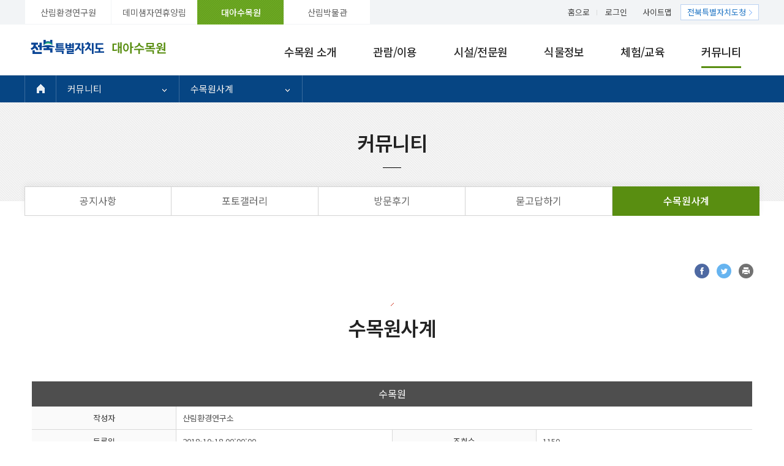

--- FILE ---
content_type: text/html; charset=UTF-8
request_url: http://forest.jb.go.kr/daeagarden/photo.action?method=v&cmsid=103080000000&idx=444
body_size: 48571
content:





















<!doctype html>
<html lang="ko">
<head>
<!-- Global site tag (gtag.js) - Google Analytics -->
<script async src="https://www.googletagmanager.com/gtag/js?id=UA-54497840-6"></script>
<script>
  window.dataLayer = window.dataLayer || [];
  function gtag(){dataLayer.push(arguments);}
  gtag('js', new Date());

  gtag('config', 'UA-54497840-6');
</script>
 <!-- //Global site tag (gtag.js) - Google Analytics --> 
  
  
  
  
  
  
  
  
  
  
  
  <title>수목원사계(상세보기) - 대아수목원</title>
  
  <meta charset="UTF-8" />
  <meta http-equiv="Content-Type"        content="text/html" />
  <meta http-equiv="X-UA-Compatible"     content="IE=edge" />
  <meta http-equiv="Content-Language"    content="ko-KR" />
  <meta http-equiv="Content-Script-Type" content="text/javascript" />
  <meta http-equiv="Content-Style-Type"  content="text/css" />
  
  <meta name="author"      content="전라북도대아수목원" />
  <meta name="keywords"    content="전라북도대아수목원 홈페이지" />
  <meta name="description" content="전라북도대아수목원, 식물원, 수목원, 자연학습 교육, 산림휴양공간, 문화공간, 금낭화 자생군락지, 숲해설" />
  <meta name="copyright"   content="Copyright(c) 2017 JEOLLABUKDO Daeagarden All Rights Reserved." />
  
  <meta name="viewport"    content="width=device-width,initial-scale=1,minimum-scale=1,maximum-scale=1,user-scalable=no" />
  
  <meta name="robots" content="index,follow">
<!--   <meta name="description" content="전라북도 대아수목원 통합홈페이지"> -->
  <meta property="og:type" content="website">
  <meta property="og:title" content="전라북도 대아수목원">
  <meta property="og:description" content="전라북도대아수목원, 식물원, 수목원, 자연학습 교육, 산림휴양공간, 문화공간, 금낭화 자생군락지, 숲해설">
<!--   <meta property="og:image" content="http://www.mysite.com/myimage.jpg"> -->
  <meta property="og:url" content="http://forest.jb.go.kr/daeagarden/">
  <link rel="canonical" href="http://forest.jb.go.kr/daeagarden/main.action?cmsid=103000000000">

  <script type="text/javascript">
  //<![CDATA[
  
  document.writeln('<link rel="stylesheet" type="text/css" href="css/reset.css" />');
	document.writeln('<link rel="stylesheet" type="text/css" href="css/common.css" />');
  document.writeln('<link rel="stylesheet" type="text/css" href="css/layout.css" />');
  document.writeln('<link rel="stylesheet" type="text/css" href="css/content.css" />');
  document.writeln('<link rel="stylesheet" type="text/css" href="css/board.css" />');
  
  document.writeln('<link rel="stylesheet" type="text/css" href="css/program.css" />');
  
  // 공통 CSS
  document.writeln('<link rel="stylesheet" type="text/css" href="css/common.css" />');
  
  
  
  
  // 서브 CSS
  //document.writeln('<link rel="stylesheet" type="text/css" href="css/sub.css" />');
  
  
  
  
  
  // 서브 CMSID 대응 CSS
  document.writeln('<link rel="stylesheet" type="text/css" href="/daeagarden/photo/css/common.css" />');
  
  
  // bxslider
  document.writeln('<link rel="stylesheet" type="text/css" href="js/baseJs/jquery.bxslider/jquery.bxslider.css" />');
  
 //  Owl Stylesheets
  document.writeln('<link rel="stylesheet" type="text/css" href="js/baseJs/owlcarousel/assets/owl.carousel.min.css">');
  document.writeln('<link rel="stylesheet" type="text/css" href="js/baseJs/owlcarousel/assets/owl.theme.default.min.css">');            
  
  //]]>
  </script>
  
	<script type="text/javascript" src="js/baseJs/jquery-1.12.4.min.js"></script>
  <script type="text/javascript" src="js/baseJs/jquery-ui.js"></script>
	<script type="text/javascript" src="js/baseJs/jquery.cookie.js"></script>
  
  <script type="text/javascript" src="/js/common.js" charset="utf-8"></script>
  <script type="text/javascript" src="js/common.js" charset="utf-8"></script>
     
 	<script type="text/javascript" src="js/jquery.easing.1.3.js"></script>
  <script type="text/javascript" src="js/jquery.NAB.js"></script>
  
	<script type="text/javascript" charset="utf-8" src="js/baseJs/jquery.bxslider/jquery.bxslider.min.js"></script>

	<!--Owl Stylesheets-->
	<!--script type="text/javascript" charset="utf-8" src="js/baseJs/owlcarousel/jquery.min.js"></script-->
  <script type="text/javascript" charset="utf-8" src="js/baseJs/owlcarousel/owl.carousel.js"></script>
   
  <!--[if lte IE 9]>
  <script type="text/javascript" src="js/baseJs/respond.min.js"></script>
  <script type="text/javascript" src="js/baseJs/html5.js"></script>
  <![endif]-->
  
  <script type="text/javascript" src="js/baseJs/modernizr.custom.js"></script>
  <!--IE 7 8 브라우저에서 html5&css3가 동작할 수 있게 해주는 스크립트-->
  
  
  
  
  
  <script type="text/javascript" src="/daeagarden/photo/js/common.js"></script>

  <script type="text/javascript">
  //<![CDATA[
  
  //var mainmenu_str = "06";
  //var mainmenu_int = parseInt(mainmenu_str);
  var mainmenu_int = 06;
  
  // Sub
  if(mainmenu_int > 0 && mainmenu_int < 7) { mainmenu_int = mainmenu_int - 1; }
  // Home
  else { mainmenu_int = -1; }
  
  // 현재 메뉴
  //var top_mainmenu_num = -1; // mainmenu_int;
  var top_mainmenu_num = mainmenu_int;
  
  //var mainmenu_int = parseInt(06);
  //if(mainmenu_int > 0) { mainmenu_int = mainmenu_int - 1; }
  
  // 현재 메뉴
  //var top_mainmenu_num = mainmenu_int;
  
  // 팝업
  function initLoad()
  {
    
  }
  
  addListener("window", "load", initLoad);
  
  
  
  var mainSlider;
  var popupSlider;
  
  var BxSlider_Imagezone;
  var BxSlider_PopupZone;
  var BxSlider_Banner;
  
  var old_window_resize = 0;
  
  
  //화면 resize 테스트
  $(window).resize(function()
  {
    var width_size = window.outerWidth;
    
    // 화면 크기가 50pix이상 변하면 이미지존 이미지 크기도 변경 처리
   // if(Math.abs(old_window_resize - width_size) > 50) 
    //{
    //  old_window_resize = width_size;
      
      //BxSlider_Imagezone.get slideWidth()
      
      //BxSlider_Imagezone.reloadSlider({
			//					auto:false,
			//					autoControls:false,
			//					slideWidth: 1200,
			//					minSlides: 1,
			//					slideMargin: 0,
			//					speed:2000,
			//					//pager:false,
			//				pagerCustom: '.pg_nav_main',	
			//					controls: false,     
      // 
      //  onSlideAfter: function(){
      //    bxSlider_Imagezone_Count();
      //  }
        
     //	});
   // }
    
    if (width_size > 768) 
    {
      // 2 depth 메뉴 숨김
  		  $('ul.menucontainer_mobile_inner li.gnb1d div.submenu').css('display','none');
  		  
  		  // href 삭제
  		  $('ul.menucontainer_mobile_inner li.gnb1d a.gnb1d').attr('href', '#gnb1d');
  		  $('ul.menucontainer_mobile_inner li.gnb1d a.gnb1d').attr('onclick', 'depth3_showhide(this);');
  		  $('ul.menucontainer_mobile_inner li.gnb1d a.gnb1d').attr('target', '');
      //$('ul.menucontainer_mobile_inner').html('');
      $('ul.menucontainer_mobile_inner').empty();
      
      $('div.menucontainer_mobile').css('display','none');
      
      $('div.menucontainer_mobile').slideUp('slow');
    }
  })
  
  // 모바일 메뉴 토글
  function depth3_showhide(obj)
  {
    //alert($(obj).parents('li.gnb1d').children('div.submenu').html());
    $(obj).parents('li.gnb1d').children('div.submenu').toggle();
  }
  
  
  // 모바일 메뉴
  function openm()
  {
    
    // 메뉴 열기
    if($('div.menucontainer_mobile').css('display') == "none")
    {
      var menuhtml = $('.gnb').html();
  		  $('ul.menucontainer_mobile_inner').html(menuhtml);
  		  
  		  // 2 depth 메뉴 숨김
  		  $('ul.menucontainer_mobile_inner li.gnb1d div.submenu').css('display','none');
  		  
  		  // href 삭제
  		  $('ul.menucontainer_mobile_inner li.gnb1d a.gnb1d').attr('href', '#gnb1d');
  		  $('ul.menucontainer_mobile_inner li.gnb1d a.gnb1d').attr('onclick', 'depth3_showhide(this);');
  		  $('ul.menucontainer_mobile_inner li.gnb1d a.gnb1d').attr('target', '');
  		  
  		  //alert($('ul.menucontainer_mobile_inner').html());
  		  
  		  // 모바일 메뉴 활성화
      $('div.menucontainer_mobile').css('display','block');
      
      // 모바일 메뉴 슬라이드 에니메이션 효과
      $('div.menucontainer_mobile').slideDown('slow');
      //$('div.menucontainer_mobile').animate({'marginRight':'260'},200);
    }
    
    // 메뉴 닫기
    else
    {
      //$('ul.menucontainer_mobile_inner').html('');
      $('ul.menucontainer_mobile_inner').empty();
      
      $('div.menucontainer_mobile').css('display','none');
      
      $('div.menucontainer_mobile').slideUp('slow');
    }
    
  }
  
  $(document).ready(function() 
  {
				
				/*
				// 상단배너 Open
				if($.cookie("jbe_topbanner") != "done" && $(window).width() >= 1200) 
				{
  		  $('#topbanner').slideDown('fast');
    }
    else
    {
      $('#topbanner').css('display','none');
    }
    
    // 상단배너 Close
   	$('#topbanner_close').click(function()
   	{
    		if(document.form_topbanner_close.topbanner_chk.checked)
    		{
    		 	// 하루 동안 쿠키 값 유지
    		 	$.cookie("jbe_topbanner", "done", {expires:1, path:'/'});
    		}
    		$('#topbanner').slideUp('slow');
    });
    */
    
    
		 // 이미지존
    mainSlider = $('#mainSlide').bxSlider({
   			auto: true,
   			speed: 500,
   			pause: 4000,
				adaptiveHeight:false,
				adaptiveHeightSpeed:500,
   			nextSelector: '.swiper-button-prev',
   			prevSelector: '.swiper-button-next',
   			nextText: '', 
   			prevText: '',
				pager: true,
				autoControls: true,
				slideMargin:0,
				autoControlsCombine: true,
				onSliderLoad: function(){ 
					$("#mainvs_wrap").css("visibility", "visible").animate({opacity:1});
				}
		  });
			if ( $('#mainvs_wrap').length != 0 ){
				$(window).resize(function(){
					var window_width = $(window).width();
					$('#mainSlide > li').css('width', window_width);
					mainSlider.reloadSlider();
				});
			}
		// 팝업존  
		popupSlider = $('#popupSlide').bxSlider({
   			auto: true, 
   			speed: 500,
   			pause: 4000, 
   			nextSelector: '',
   			prevSelector: '',
   			nextText: '', 
   			prevText: '',
				pager: true,
				autoControls: true
   			/*pagerCustom: '.popup_nav_main'*/
		  });
		// 바로가기존
  	slSlider = $('.slslide').bxSlider({
    		auto: false,
				speed:500,
    		slideWidth: 220,
    		slideHeight: 220,
    		nextSelector: '.slide-button-prev',
    		prevSelector: '.slide-button-next',
    		nextText: '', 
    		prevText: '',
    		minSlides: 1,
    		maxSlides: 4,
    		moveSlides:1,
    		slideMargin: 50
  	 });
		// 배너존
		bannerSlider = $('#bannerSlide').bxSlider({
   			auto: true,
				speed:500,
				slideWidth: 150,
    		slideHeight: 50,
				nextSelector: '.slide-banner-next',
    		prevSelector: '.slide-banner-prev',
   			nextText: '', 
    		prevText: '',
    		minSlides: 1,
    		maxSlides: 6,
    		slideMargin: 30,
    		moveSlides:1,
				pager: false,
				autoControls: true
		  });
  
  // 포토앨범   
  plist1 = $('#plist1').bxSlider({
    auto: false,
		slideWidth: 270,
		slideHeight: 282,
		nextSelector: '.btn_next',
    prevSelector: '.btn_prev',
   	nextText: '', 
    prevText: '',
    minSlides: 1,
    maxSlides: 3,
    slideMargin: 30,
    moveSlides:1,
		pager: false
		});

  plist2 = $('#plist2').bxSlider({
    auto: false,
		slideWidth: 270,
		slideHeight: 282,
		nextSelector: '.btn_next',
    prevSelector: '.btn_prev',
   	nextText: '', 
    prevText: '',
    minSlides: 1,
    maxSlides: 3,
    slideMargin: 30,
    moveSlides:1,
		pager: false
		});


   	
				/*
				$(".ov_btn").click(function()
				{
				  $(".visual_ov").slideDown()
				});
				
				$(".visual_close").click(function()
				{
					 $(".visual_ov").slideUp()
				});
				*/
				
		});
  
  //]]>
  </script>
  
  
</head>


<body>

<!-- 바로가기메뉴 -->
<div id="skipToContent">
	<a href="#contents">본문바로가기</a>
	 <!--a href="#contents">본문 바로가기</a-->
	 <a href="#gnb">주메뉴 바로가기</a>
</div>
<!-- //바로가기메뉴 -->


<!-- wrap -->
<div id="wrap">
  
  
		














<!-- header -->
<header id="header">  
 	<div class="header_wrap">
    
		<div class="header_top">
			<div class="top_wrap">
        
				<!-- //패밀리사이트 -->
				<div class="famsite">
					<ul>
						<li class="fsite1"><a href="/main">산림환경연구원</a></li>
						<li class="fsite2"><a href="/demisaem">데미샘자연휴양림</a></li>
						<li class="fsite3"><a href="#daeagarden" class="active">대아수목원</a></li>
						<li class="fsite4"><a href="/forestmuseum">산림박물관</a></li>
					</ul>
				</div>
				<!-- //패밀리사이트 -->
		
				<!-- 유틸메뉴 -->
				<div class="util_wrap">
					<ul>
						<li><a href="/daeagarden/">홈으로</a></li>
						
						
						<li><a href="/login/loginForm.action?url=/daeagarden/photo.action?method=v&cmsid=103080000000&idx=444" title="로그인" id="logInBtn">로그인</a></li>
						
						
						
						
						<li class="last"><a href="/daeagarden/content.action?cmsid=103090300000"">사이트맵</a></li>
						<li><a href="http://www.jeonbuk.go.kr" target="_blank" title="새창열림" class="link">전북특별자치도청</a></li>
					</ul>
				</div>
				<!-- //유틸메뉴 -->
        
			</div>
		</div>
    
		<div class="header_gnb">
      
			<div id="gnb" class="">
				 
				 <h1><a href="/daeagarden/"><img src="images/top/j_logo.png" alt="전북특별자치도 CI"><em>대아수목원</em></a></h1>
				 
				 <!-- GNB메뉴 -->
					<button type="button" class="menu-open mobile-only"></button>
					
					<div class="wrap">
						<div class="mobile-scroll">

								<button class="menu-close mobile-only"></button>
								
								<ul class="util-menu mobile-only">
									<li><a href="/main">산림환경연구원</a></li>
									<li><a href="/demisaem">데미샘자연휴양림</a></li>
									<li><a href="#daeagarden" class="active">대아수목원</a></li>
									<li><a href="/forestmuseum">산림박물관</a></li>
								</ul>

								
								<div class="m-hd mobile-only"><span class="login"><a href="/login/loginForm.action?url=/daeagarden/photo.action?method=v&cmsid=103080000000&idx=444" title="로그인" id="logInBtn">로그인</a></span></div>
								
								
								
								
								<ul class="gnb">
										
									
						
						
									<li class="menu">
										<a href="content.action?cmsid=103010100000"  >수목원 소개</a>
										
										
											<ul>
													
													
								
													
													<li class="d2">
														<a href="content.action?cmsid=103010100000"  >인사말</a>
														
														
													</li>
													
													
								
								
													
													<li class="d2">
														<a href="content.action?cmsid=103010200000"  >대아수목원은</a>
														
														
													</li>
													
													
								
								
													
													<li class="d2">
														<a href="content.action?cmsid=103010300000"  >연혁</a>
														
														
													</li>
													
													
								
								
													
													<li class="d2">
														<a href="content.action?cmsid=103010400000"  >일반현황</a>
														
														
													</li>
													
													
								
								
													
													<li class="d2">
														<a href="content.action?cmsid=103010500000"  >조직/직원현황</a>
														
														
													</li>
													
													
								
								
													
													<li class="d2">
														<a href="content.action?cmsid=103010600000"  >찾아오시는 길</a>
														
														
													</li>
													
													
								
													
											</ul>
											
									</li>
									
									
						
						
						
									<li class="menu">
										<a href="content.action?cmsid=103020101000"  >관람/이용</a>
										
										
											<ul>
													
													
								
													
													<li class="d2">
														<a href="content.action?cmsid=103020101000" class="parent" >안내도/리플릿</a>
														
														
														 <ul>
																
										
																<li class="d3"><a href="content.action?cmsid=103020101000" >안내지도</a>
																
																
																
																</li>
																
										
										
																<li class="d3"><a href="content.action?cmsid=103020103000" >리플릿</a>
																
																
																
																</li>
																
										
										
																<li class="d3"><a href="content.action?cmsid=103090300001" >수목원 등산로 위치도</a>
																
																
																
																</li>
																
										
														 </ul>
														 
													</li>
													
													
								
								
													
													<li class="d2">
														<a href="content.action?cmsid=103020200000"  >이용시간</a>
														
														
													</li>
													
													
								
								
													
													<li class="d2">
														<a href="content.action?cmsid=103020301000" class="parent" >편의시설</a>
														
														
														 <ul>
																
										
																<li class="d3"><a href="content.action?cmsid=103020301000" >방문자센터</a>
																
																
																
																</li>
																
										
										
																<li class="d3"><a href="content.action?cmsid=103020302000" >푸르미쉼터</a>
																
																
																
																</li>
																
										
										
																<li class="d3"><a href="content.action?cmsid=103020303000" >산림생태체험교육실</a>
																
																
																
																</li>
																
										
														 </ul>
														 
													</li>
													
													
								
								
													
													<li class="d2">
														<a href="content.action?cmsid=103020400000"  >테마코스안내</a>
														
														
													</li>
													
													
								
								
													
													<li class="d2">
														<a href="content.action?cmsid=103020500000"  >주변안내</a>
														
														
													</li>
													
													
								
													
											</ul>
											
									</li>
									
									
						
						
						
									<li class="menu">
										<a href="content.action?cmsid=103030101010"  >시설/전문원</a>
										
										
											<ul>
													
													
								
													
													<li class="d2">
														<a href="content.action?cmsid=103030101010" class="parent" >주요시설물</a>
														
														
														 <ul>
																
										
																<li class="d3"><a href="content.action?cmsid=103030101010" >산림문화전시관</a>
																
																
														 <ul>
																
										
																<li class="d4"><a href="content.action?cmsid=103030101010" >전시관안내</a></li>
																
										
										
																<li class="d4"><a href="content.action?cmsid=103030101020" >로비</a></li>
																
										
										
																<li class="d4"><a href="content.action?cmsid=103030101030" >제1전시실</a></li>
																
										
										
																<li class="d4"><a href="content.action?cmsid=103030101040" >제2전시실</a></li>
																
										
										
																<li class="d4"><a href="content.action?cmsid=103030101050" >제3전시실</a></li>
																
										
														 </ul>
														 
																
																</li>
																
										
										
																<li class="d3"><a href="content.action?cmsid=103030102001" >열대식물원</a>
																
																
														 <ul>
																
										
																<li class="d4"><a href="content.action?cmsid=103030102001" >열대식물원</a></li>
																
										
										
																<li class="d4"><a href="content.action?cmsid=103030102010" >입구화단</a></li>
																
										
										
																<li class="d4"><a href="content.action?cmsid=103030102020" >열대과수원</a></li>
																
										
										
																<li class="d4"><a href="content.action?cmsid=103030102030" >선인장·다육원</a></li>
																
										
										
																<li class="d4"><a href="content.action?cmsid=103030102040" >관엽식물원</a></li>
																
										
										
																<li class="d4"><a href="content.action?cmsid=103030102050" >흥미·진귀식물원</a></li>
																
										
										
																<li class="d4"><a href="content.action?cmsid=103030102060" >수생물원</a></li>
																
										
										
																<li class="d4"><a href="content.action?cmsid=103030102070" >식충식물원</a></li>
																
										
										
																<li class="d4"><a href="content.action?cmsid=103030102080" >분재원</a></li>
																
										
										
																<li class="d4"><a href="content.action?cmsid=103030102090" >야생화원</a></li>
																
										
														 </ul>
														 
																
																</li>
																
										
										
																<li class="d3"><a href="content.action?cmsid=103030103000" >산림생태체험관</a>
																
																
																
																</li>
																
										
														 </ul>
														 
													</li>
													
													
								
								
													
													<li class="d2">
														<a href="content.action?cmsid=103030201000" class="parent" >전문원</a>
														
														
														 <ul>
																
										
																<li class="d3"><a href="content.action?cmsid=103030201000" >금낭화 자생군락지</a>
																
																
																
																</li>
																
										
										
																<li class="d3"><a href="content.action?cmsid=103030202000" >천연기념물 후계목동산</a>
																
																
																
																</li>
																
										
										
																<li class="d3"><a href="content.action?cmsid=103030203010" >수목비교 관찰원</a>
																
																
														 <ul>
																
										
																<li class="d4"><a href="content.action?cmsid=103030203010" >소나무과</a></li>
																
										
										
																<li class="d4"><a href="content.action?cmsid=103030203020" >참나무과</a></li>
																
										
										
																<li class="d4"><a href="content.action?cmsid=103030203030" >단풍나무과</a></li>
																
										
										
																<li class="d4"><a href="content.action?cmsid=103030203040" >낙우송과</a></li>
																
										
										
																<li class="d4"><a href="content.action?cmsid=103030203050" >유사침엽수류</a></li>
																
										
										
																<li class="d4"><a href="content.action?cmsid=103030203060" >목련과</a></li>
																
										
										
																<li class="d4"><a href="content.action?cmsid=103030203070" >철쭉류</a></li>
																
										
										
																<li class="d4"><a href="content.action?cmsid=103030203080" >층층나무과</a></li>
																
										
										
																<li class="d4"><a href="content.action?cmsid=103030203090" >느릅나무과</a></li>
																
										
										
																<li class="d4"><a href="content.action?cmsid=103030203100" >때죽나무과</a></li>
																
										
										
																<li class="d4"><a href="content.action?cmsid=103030203110" >인동과</a></li>
																
										
										
																<li class="d4"><a href="content.action?cmsid=103030203120" >조팝나무류</a></li>
																
										
										
																<li class="d4"><a href="content.action?cmsid=103030203130" >벚나무류</a></li>
																
										
										
																<li class="d4"><a href="content.action?cmsid=103030203140" >주요 유실수종</a></li>
																
										
										
																<li class="d4"><a href="content.action?cmsid=103030203150" >장미과</a></li>
																
										
										
																<li class="d4"><a href="content.action?cmsid=103030203160" >덩굴식물류</a></li>
																
										
										
																<li class="d4"><a href="content.action?cmsid=103030203170" >주요 약용수종</a></li>
																
										
										
																<li class="d4"><a href="content.action?cmsid=103030203180" >생울타리용 수종</a></li>
																
										
														 </ul>
														 
																
																</li>
																
										
										
																<li class="d3"><a href="content.action?cmsid=103030204000" >표본수원</a>
																
																
																
																</li>
																
										
										
																<li class="d3"><a href="content.action?cmsid=103030205000" >풍경이있는뜰</a>
																
																
																
																</li>
																
										
										
																<li class="d3"><a href="content.action?cmsid=103030206000" >장미원</a>
																
																
																
																</li>
																
										
										
																<li class="d3"><a href="content.action?cmsid=103030207000" >기타 전문원</a>
																
																
																
																</li>
																
										
														 </ul>
														 
													</li>
													
													
								
								
													
													<li class="d2">
														<a href="content.action?cmsid=103030400000"  >사이버투어(VR)</a>
														
														
													</li>
													
													
								
													
											</ul>
											
									</li>
									
									
						
						
						
									<li class="menu">
										<a href="content.action?cmsid=103040100000"  >식물정보</a>
										
										
											<ul>
													
													
								
								
								
													
													<li class="d2">
														<a href="content.action?cmsid=103040100000"  >식물보유현황</a>
														
														
													</li>
													
													
								
								
								
								
								
								
								
								
													
													<li class="d2">
														<a href="program.action?cmsid=103040500000"  >식물-숲 정보상식</a>
														
														
													</li>
													
													
								
													
											</ul>
											
									</li>
									
									
						
						
						
									<li class="menu">
										<a href="content.action?cmsid=103050101000"  >체험/교육</a>
										
										
											<ul>
													
													
								
													
													<li class="d2">
														<a href="content.action?cmsid=103050101000" class="parent" >숲해설</a>
														
														
														 <ul>
																
										
																<li class="d3"><a href="content.action?cmsid=103050101000" >숲해설</a>
																
																
																
																</li>
																
										
										
																<li class="d3"><a href="program.action?cmsid=103050102000" >예약</a>
																
																
																
																</li>
																
										
										
																<li class="d3"><a href="program.action?cmsid=103050103000" >예약확인</a>
																
																
																
																</li>
																
										
														 </ul>
														 
													</li>
													
													
								
								
													
													<li class="d2">
														<a href="content.action?cmsid=103050201000" class="parent" >산림문화체험교실</a>
														
														
														 <ul>
																
										
																<li class="d3"><a href="content.action?cmsid=103050201000" >산림문화체험교실</a>
																
																
																
																</li>
																
										
										
																<li class="d3"><a href="program.action?cmsid=103050202000" >예약</a>
																
																
																
																</li>
																
										
										
																<li class="d3"><a href="program.action?cmsid=103050203000" >예약확인</a>
																
																
																
																</li>
																
										
														 </ul>
														 
													</li>
													
													
								
								
													
													<li class="d2">
														<a href="content.action?cmsid=103050301000" class="parent" >유아숲체험원</a>
														
														
														 <ul>
																
										
																<li class="d3"><a href="content.action?cmsid=103050301000" >유아숲체험원</a>
																
																
																
																</li>
																
										
										
																<li class="d3"><a href="program.action?cmsid=103050302000" >예약</a>
																
																
																
																</li>
																
										
										
																<li class="d3"><a href="program.action?cmsid=103050303000" >예약확인</a>
																
																
																
																</li>
																
										
														 </ul>
														 
													</li>
													
													
								
													
											</ul>
											
									</li>
									
									
						
						
						
									<li class="menu">
										<a href="board.action?cmsid=103060100000" class="active" >커뮤니티</a>
										
										
											<ul>
													
													
								
													
													<li class="d2">
														<a href="board.action?cmsid=103060100000"  >공지사항</a>
														
														
													</li>
													
													
								
								
													
													<li class="d2">
														<a href="photo.action?cmsid=103060200000"  >포토갤러리</a>
														
														
													</li>
													
													
								
								
													
													<li class="d2">
														<a href="board.action?cmsid=103060400000"  >방문후기</a>
														
														
													</li>
													
													
								
								
													
													<li class="d2">
														<a href="board.action?cmsid=103060500000"  >묻고답하기</a>
														
														
													</li>
													
													
								
								
													
													<li class="d2">
														<a href="photo.action?cmsid=103080000000"  >수목원사계</a>
														
														
													</li>
													
													
								
													
											</ul>
											
									</li>
									
									
						
						
						
						
						
						
						
						
						
						
							 </ul>
					 </div>
				 </div>  
			
			</div>      
 		</div>
    
 	</div>
  
</header>
<p class="btn_close"><button type="button"><span>닫기</span></button></p>
<!-- header -->


  
  <!-- Middle -->
  
  
  
    
    
    
    
    
      
      




 









<nav class="navgs">
		<ul>
			<li class="home"><a href="#home"><span class="blind">HOME</span></a></li>
			
			<li class="location1"><a href="javascript:;" class="open" title="같은레벨의 메뉴보기">커뮤니티</a>
				<ul class="location-2dep">
					
					
     
     <li>
     <a href="content.action?cmsid=103010100000"   >수목원 소개</a>
     </li>
     
				 
     
     <li>
     <a href="content.action?cmsid=103020101000"   >관람/이용</a>
     </li>
     
				 
     
     <li>
     <a href="content.action?cmsid=103030101010"   >시설/전문원</a>
     </li>
     
				 
     
     <li>
     <a href="content.action?cmsid=103040100000"   >식물정보</a>
     </li>
     
				 
     
     <li>
     <a href="content.action?cmsid=103050101000"   >체험/교육</a>
     </li>
     
				 
     
     <li>
     <a href="board.action?cmsid=103060100000" class="on"  >커뮤니티</a>
     </li>
     
				 
     
				 
     
				 
     
				 
     
				 
				 
				</ul>
			</li>
			
			
			<li class="location2"><a href="javascript:;" class="open" title="같은레벨의 메뉴보기">수목원사계</a>
				<ul class="location-2dep">
					
					
     
     <li>
     <a href="board.action?cmsid=103060100000"   >공지사항</a>
     </li>
     
				 
     
     <li>
     <a href="photo.action?cmsid=103060200000"   >포토갤러리</a>
     </li>
     
				 
     
     <li>
     <a href="board.action?cmsid=103060400000"   >방문후기</a>
     </li>
     
				 
     
     <li>
     <a href="board.action?cmsid=103060500000"   >묻고답하기</a>
     </li>
     
				 
     
     <li>
     <a href="photo.action?cmsid=103080000000" class="on"  >수목원사계</a>
     </li>
     
				 
					
				</ul>
			</li>
			
			
			
			
			
		</ul>
</nav>



<!-- scontainer -->
<div id="scontainer">
  
		<!-- 서브이미지/네비게이션 -->
		<div class="svisual_wrap">
 			<div class="snb_wrap">
      
 				 <div class="subVisual">
   					<div class="visual_bg">
    						<div class="vs">
    							 <h2 class="h2_tit">커뮤니티</h2>
    							 <span class="s_txt"> </span>
    						</div>
   					</div>
 				 </div>
 				 
   			<!-- 2dept -->
  				<!--nav class="box_snb">
   					<div class="sub_tab">
    						<div class="pageTab">
     							<ul>
       							
       							
              
              
        						<li >
        						<a href="board.action?cmsid=103060100000"  ><span>공지사항</span></a>
        						</li>
        						
    						    
              
        						<li >
        						<a href="photo.action?cmsid=103060200000"  ><span>포토갤러리</span></a>
        						</li>
        						
    						    
              
        						<li >
        						<a href="board.action?cmsid=103060400000"  ><span>방문후기</span></a>
        						</li>
        						
    						    
              
        						<li >
        						<a href="board.action?cmsid=103060500000"  ><span>묻고답하기</span></a>
        						</li>
        						
    						    
              
        						<li class="current">
        						<a href="photo.action?cmsid=103080000000"  ><span>수목원사계</span></a>
        						</li>
        						
    						    
       							
     							</ul>
    						</div>
   					</div>
  				</nav-->
					<div class="sub_tab_wrap"> 
     				<div class="sub_tabList">
       							
       							<!-- 서브 : 2depth -->
              
              
        						
        						<a href="board.action?cmsid=103060100000" class="d2_1 "  ><span>공지사항</span></a>

        						
    						    
              
        						
        						<a href="photo.action?cmsid=103060200000" class="d2_2 "  ><span>포토갤러리</span></a>

        						
    						    
              
        						
        						<a href="board.action?cmsid=103060400000" class="d2_3 "  ><span>방문후기</span></a>

        						
    						    
              
        						
        						<a href="board.action?cmsid=103060500000" class="d2_4 "  ><span>묻고답하기</span></a>

        						
    						    
              
        						
        						<a href="photo.action?cmsid=103080000000" class="d2_5 active"  ><span>수목원사계</span></a>

        						
    						    
       							
     				</div>
    			</div>
  				<!-- //2dept -->
      
 			</div>
		</div>	
 	<div class="scontent_wrap">
    
    <!-- 3dept -->
 			<div class="tabMenu">
 			  
  				<ul>    				
    				
    				
  				</ul>
 			</div>
 			
 			

 			<!-- //3dept -->
			<!--div class="swipe_menuArea">
 			  
  				<ul class="owl-carousel menu_swipe">
    				
    				
    				
  				</ul>
 			</div>
 			
 			-->
 		 
 		 <!-- social -->
			<div class="social-link">
  			<a class="facebook" href="#facebook" onclick="toSNS('facebook', '')" title="새창"></a>
				<a class="twitter" href="#twitter" onclick="toSNS('twitter', '')" title="새창"></a>
				<a class="print" href="#print" onclick="window.print();" title="인쇄보기 바로가기[새창]"></a>
			</div>
  		<!-- //social -->
    
  		<!-- contents -->
  		<div id="contents">
      
   			<!-- sub contents -->
   			<div class="contents_wrap">
        
   				 <h3 class="title01">수목원사계</h3>
					   
   				 <!-- 서브 : 4depth -->
    				
      		
        
   				 
        
 							  
          
















<script type="text/javascript">
//<![CDATA[
  
  function fun_write(idx)
  {
    var form = document.photo_form;
    
    form.action = "photo.action";
    form.method.value = "w";
    form.idx.value = idx;
    form.submit();
  }
  
  function fun_edit(idx)
  {
     var form = document.photo_form;
     form.action = "photo.action"
     
     form.method.value = "e";
     form.idx.value = idx;
     form.submit();
  }
  
  function fun_delete(idx)
  {
     var form = document.photo_form;
     form.action = "photo.action"
     
     if(confirm("\n삭제 하시겠습니까?") == true)
     {
       form.method.value = "d";
       form.idx.value = idx;
       form.submit();
     }
  }
  
  function fun_list()
  {
     var form = document.photo_form;
     form.action = "photo.action"
     
     form.method.value = "l";
     form.submit();
  }
  
  function fun_prv(idx)
  {
     var form = document.photo_form;
     form.action = "photo.action"
     
     form.method.value = "v";
     form.idx.value = idx;
     form.submit();
  }
  
  function fun_next(idx)
  {
     var form = document.photo_form;
     form.action = "photo.action"
     
     form.method.value = "v";
     form.idx.value = idx;
     form.submit();
  }
  
  
  // 포토 크게 보기
  function photo_view(url_str)
  {
    //var url_str = "photo/photo_popup_view.jsp?cmsid=" + cid + "&amp;bidx=" + bidx + "&amp;idx=" + idx + "&amp;palt=" + encodeURIComponent(palt);
    window.open(url_str, "photo_view", "width=1050,height=820,toolbar=no,status=no,scrollbars=yes,resizeable=yes");
  }
    
//]]>
</script>


<form name="photo_form" method="post" action="photo.action">

<input type="hidden" name="method"    value="" />
<input type="hidden" name="target"    value="" />
<input type="hidden" name="cmsid"     value="103080000000" />
<input type="hidden" name="bidx"      value="444" />
<input type="hidden" name="idx"       value="444" />


<input type="hidden" name="page"      value="1" />
<input type="hidden" name="st"        value="0" />
<input type="hidden" name="sk"        value="" />

<input type="hidden" name="ref"       value="444" />
<input type="hidden" name="step"      value="0" />
<input type="hidden" name="level"     value="0" />


<input type="submit" value="" class="HIDE" />


</form>


<span class="photo_tit">수목원</span> 

<table class="basic_table no_t">
  
	<caption class="HIDE">
	<strong>수목원사계 사진 보기</strong>
	<p>수목원사계의 사진 보기 항목(제목, 작성자, 등록일, 조회수) 내용을 나타내고 있습니다.</p>
	</caption>     
		
		<colgroup>
			 <col width="20%">
			 <col>
			 <col width="20%">
			 <col>
		</colgroup>
  
	 <tr>
    <th width="20%" class="left">작성자</th>
    <td colspan="3">산림환경연구소</td>
		</tr>
		
		<tr>
    <th width="20%" class="left">등록일</th>
    <td>2018-10-18 00:00:00</td>
    <th width="20%" class="left">조회수</th>
    <td>1150</td>
  </tr>
  
</table>

<div class="table_con" style="padding-bottom:30px;">
  <span class="t_con">
	   <p class="tc"><a href='photo/photo_popup_view.jsp?cmsid=103080000000&amp;bidx=444&amp;idx=860&amp;palt=수목원' onclick='photo_view(this.href); return false;' title='새창' ><img src='/upload/photo/201810181517100_abc68gZ8YvrJIhPiVTfAw.jpg' alt='수목원' border='0' /></a><br/><br/></p>
	   <div class="text_body t_left"><br><br>2018.10.18.<br></div>
  </span>
</div>
	

<table class="basic_table no_t">

	<caption class="HIDE">
	<strong>수목원사계 이전 사진, 다음 사진 보기</strong>
	<p>수목원사계의 이전 사진, 다음 사진 내용을 나타내고 있습니다.</p>
	</caption>     
		
		<colgroup>
			 <col width="20%">
			 <col>
		</colgroup>
		
  <tr>
  <th width='20%' class='left'>이전 사진</th>
  <td><a href='photo.action?cmsid=103080000000&amp;target=&amp;st=0&amp;sk=&amp;method=v&amp;idx=445&amp;page=1'>수목원 가을하늘</a></td>
</tr>
<tr>
  <th width='20%' class='left'>다음 사진</th>
  <td><a href='photo.action?cmsid=103080000000&amp;target=&amp;st=0&amp;sk=&amp;method=v&amp;idx=443&amp;page=1'>수목원</a></td>
</tr>

  
</table>


<div class="b_button">

  
  <a class="typeB" href="photo.action?cmsid=103080000000&amp;target=&amp;st=0&amp;sk=&amp;method=l&amp;idx=&amp;page=1">목록</a><!-- </span> -->
 	
</div>
  


        
        
        <!-- 디버깅 후 삭제 -->
        
   				 
        
   			</div>
   			<!-- //sub contents -->
      
  		</div>
  		<!-- //contents -->
    
 	</div>
</div>
<!-- //container -->
	
	



		
      
    
    
  
  
  <!-- Bottom -->
	 
  	<!-- footer -->
	<footer id="footer">

		<div class="footer_site">
			<div class="footer_site_area">

			<div class="family-site site1">
				<a href="#none" class="is-close">유관기관 바로가기</a>
				<ul>
					<li><a href="http://www.forest.go.kr" target="_blank" title="새창열림">산림청</a></li>
					<li><a href="http://www.kfri.go.kr/" target="_blank" title="새창열림">국립산림과학원</a></li>
					<li><a href="http://www.kna.go.kr/" target="_blank" title="새창열림">국립수목원</a></li>
					<li><a href="http://www.nfcf.or.kr" target="_blank" title="새창열림">산림조합중앙회</a></li>
					<li><a href="https://www.kofpi.or.kr/" target="_blank" title="새창열림">한국임업진흥원</a></li>
					<li><a href="http://www.bdna.kr" target="_blank" title="새창열림">국립백두대간수목원</a></li>
					<li><a href="http://forest.gg.go.kr/" target="_blank" title="새창열림">경기도산림환경연구원</a></li>
					<li><a href="http://jnforest.jeonnam.go.kr/" target="_blank" title="새창열림">전남산림자원연구소</a></li>
					<li><a href="http://forest.chungbuk.go.kr/" target="_blank" title="새창열림">충북산림환경연구원</a></li>
					<li><a href="http://tree.gyeongnam.go.kr/" target="_blank" title="새창열림">경남산림환경연구원</a></li>
					<li><a href="http://www.provin.gangwon.kr/gw/forest" target="_blank" title="새창열림">강원도산림과학연구원</a></li>
				</ul>
			</div>
			<div class="family-site site2">
				<a href="#none" class="is-close">패밀리사이트</a>
				<ul>
					<li><a href="http://www.jeonbuk.go.kr/" target="_blank" title="전북특별자치도청[새창열림]">전북특별자치도청</a></li>
					<li><a href="http://forest.jb.go.kr/" target="_blank" title="전북특별자치도 산림환경연구원[새창열림]">전북특별자치도 산림환경연구원</a></li>
					<li><a href="http://forest.jb.go.kr/demisaem/" target="_blank" title="데미샘자연휴양림[새창열림]">데미샘자연휴양림</a></li>
					<li><a href="http://forest.jb.go.kr/forestmuseum/" target="_blank" title="전북특별자치도 산림박물관[새창열림]">전북특별자치도 산림박물관</a></li>
				</ul>
			</div>
				
			</div>
		</div>

		<!-- footer -->
		<div class="footer_wrap">

			<div id="siteinfo">

				<div class="footer_top">
					<h1 class="f_logo"><img src="images/bottom/j_logo.png" alt="전북특별자치도 CI"><em>대아수목원</em></h1>
					<div class="f_util">
						<ul>
						<li><a href="/daeagarden/content.action?cmsid=103090100000">개인정보처리방침</a></li>
						<li><a href="/daeagarden/content.action?cmsid=103090200000">뷰어프로그램</a></li>
						<li><a href="/daeagarden/content.action?cmsid=103010600000">오시는길</a></li>
						</ul>
					</div>

				</div>

				<div class="footer_bottom">
					<div class="addr">
						<address>우)55344, 전북특별자치도 완주군 동상면 대아수목로 94-34<span> Tel. 063) 290-5438</span><span></span></address>
						<span class="copyr">Copyright© 2017 <b>JEOLLABUK-DO.</b> All Rights Reserved.</span>
					</div>
					<ul class="snss">
					<li>
						<a href="#" target="_blank" title="새창열림" class="sns_btn"><img src="images/common/sns1.png" alt="페이스북"></a>
						<a href="#" target="_blank" title="새창열림" class="sns_btn"><img src="images/common/sns2.png" alt="트위터"></a>
						<a href="#" target="_blank" title="새창열림" class="sns_btn"><img src="images/common/sns3.png" alt="블로그"></a>
						<a href="#" target="_blank" title="새창열림" class="sns_btn"><img src="images/common/sns4.png" alt="카카오"></a>
						<a href="#" target="_blank" title="새창열림" class="sns_btn"><img src="images/common/sns5.png" alt="유투브"></a>
						<a href="#" target="_blank" title="새창열림" class="sns_btn"><img src="images/common/sns6.png" alt="인스타그램"></a>
					</li>
					</ul>
				</div>

			</div>

		</div>

	</footer>
	<!-- //footer -->

	<button type="button" id="cntTop" class="btn_top" style="position: fixed; display: none;"><img src="images/common/top.png" alt="페이지 처음으로 이동"></button>

  
</div>
	
<script type="text/javascript" src="http://wcs.naver.net/wcslog.js"></script>
<script type="text/javascript">
if(!wcs_add) var wcs_add = {};
wcs_add["wa"] = "5161353ed3f9d0";
wcs_do();
</script>
</body>

</html>


--- FILE ---
content_type: text/css
request_url: http://forest.jb.go.kr/daeagarden/css/reset.css
body_size: 3228
content:
@charset "utf-8";

/************************************************ 
Version : 1.0
Date : 2015-10-06
*************************************************/

/* CSS 초기화 */
html,body,div,span,object,iframe,h1,h2,h3,h4,h5,h6,p,blockquote,pre,abbr,address,cite,code,del,dfn,em,img,ins,kbd,q,samp,small,strong,var,b,i,dl,dt,dd,ol,ul,li,fieldset,form,label,legend,table,caption,tbody,tfoot,thead,tr,th,td,article,aside,canvas,details,figcaption,figure,footer,header,hgroup,menu,nav,section,summary,time,mark,audio,video{margin:0;padding:0;border:0;background:transparent;font-size:100%;vertical-align:baseline;list-style:none}

/* font-size:100% */
body{line-height:1;font-family:'Noto Sans KR','맑은 고딕',,'Malgun Gothic','돋움',Dotum,AppleSDGothicNeo,Droid Sans,arial,sans-serif;color:#555;-webkit-text-size-adjust:none}

article,aside,details,figcaption,figure,footer,header,hgroup,menu,nav,section{display:block}
fieldset,img,abbr,acronym{border:0}
ol,ul{list-style:none}
table{border-collapse:collapse;border:0;table-layout:fixed;border-spacing:0}

/*html.ie7 table,
html.ie8 table,
html.ie9 table { border-collapse:separate; }*/
legend,caption{overflow:hidden;width:0;height:0;font-size:0;line-height:0;text-indent:-9999999px}
td,th{word-break:break-all}
ins{text-decoration:none}
del{text-decoration:line-through}
sub,sup{margin:0;padding:0}
blockquote:before,blockquote:after,q:before,q:after{content:''}
blockquote,q{quotes:' '}
hr{overflow:hidden;position:absolute;top:0;left:-9999em;width:0;height:0;font-size:0;line-height:0/* visibility:hidden; */}
input{vertical-align:middle}
select{/* border-radius:20px; */padding:4px 5px 6px;border:1px solid #c2c1c1;font-size:13px;font-family:'Noto Sans KR','맑은 고딕','Malgun Gothic';color:#333;vertical-align:middle}
.ie10 select{height:30px;padding:7px 7px 3px;line-height:30px}

textarea{/*resize:none;*/padding:4px 5px 6px;webkit-box-sizing: border-box; -moz-box-sizing: border-box;  box-sizing: border-box;}
em{font-style:normal}

button{margin:0;padding:0;border:0;background:none;font-family:'Noto Sans KR','맑은 고딕','Malgun Gothic','돋움',Dotum,AppleSDGothicNeo,Droid Sans,arial,sans-serif;cursor:pointer}

button,input[type=reset],input[type=button],input[type=submit]{line-height:normal !important}

input[type=text],input[type=password],input[type=tel]{padding:0;height: 32px;border:1px solid #c2c1c1;background:#fff;line-height:1;font-family:'Noto Sans KR','맑은 고딕','Malgun Gothic','돋움',Dotum,AppleSDGothicNeo,Droid Sans,arial,sans-serif;font-size:13px;color:#333;text-indent:5px;outline:none}

input[type=checkbox],input[type=radio]{margin:0 3px 0 0;padding:0}

input[type=checkbox]:checked + label,input[type=radio]:checked + label{color:#ff5000 !important}

input[type=checkbox]:disabled + label,input[type=radio]:disabled + label{color:#999 !important}

input:disabled{background:#f4f4f4}

input[disabled=disabled],input[disabled],select[disabled],input:readonly{background:#f4f4f4}

input[readonly=readonly],input[readonly],select[readonly]{border:1px solid #c2c1c1;background:#f4f4f4;color:#555 !important}

select[disabled=disabled],select:disabled{background-color:#f4f4f4}

--- FILE ---
content_type: text/css
request_url: http://forest.jb.go.kr/daeagarden/css/common.css
body_size: 9456
content:
@charset "utf-8";
@import url("http://fonts.googleapis.com/earlyaccess/notosanskr.css");
@import url("https://cdn.rawgit.com/hiun/NanumSquare/master/nanumsquare.css");
*{margin:0;padding:0;font-family:'Noto Sans KR','맑은 고딕','Malgun Gothic','돋움',Dotum,AppleSDGothicNeo,Droid Sans,arial,sans-serif;letter-spacing:0;-webkit-text-size-adjust:none;-moz-text-size-adjust:none;-ms-text-size-adjust:none;-o-text-size-adjust:none;text-size-adjust:none;-webkit-touch-callout:none}
html,body,div,span,applet,object,iframe,h1,h2,h3,h4,h5,h6,p,blockquote,pre,a,abbr,acronym,address,big,cite,code,del,dfn,em,img,ins,kbd,q,s,samp,small,strike,strong,sub,sup,tt,var,b,u,i,center,dl,dt,dd,ol,ul,li,fieldset,form,label,legend,table,caption,tbody,tfoot,thead,tr,th,td,article,aside,canvas,details,embed,figure,figcaption,footer,header,hgroup,menu,nav,output,ruby,section,summary,time,mark,audio,video{word-wrap:break-word}
article,aside,details,figcaption,figure,footer,header,hgroup,menu,nav,section{display:block}
audio[controls],canvas,video{display:inline-block}
audio:not([controls]){display:none;height:0}
html{overflow-y:scroll;-ms-text-size-adjust:100%;-webkit-text-size-adjust:100%}
label,input,button,a,span{line-height:1.6}
body,button{font-size:1em;line-height:1.6;color:#464646}
hr{display:none;height:0;-moz-box-sizing:content-box;box-sizing:content-box}
a,a:hover{color:#333;text-decoration:none}
a:focus,button:focus{outline:thin dotted}
a:active,a:hover,button:active,button:hover{outline:0 none}
i, em,address{font-style:normal}
acronym,abbr{cursor:help}
abbr[title]{border-bottom:1px dotted}
ul,ol{list-style:none;list-style-image:none}
blockquote,q{quotes:'none'}
blockquote:before,blockquote:after,q:before,q:after{content:'';content:'none'}
label,input,button{vertical-align:middle}
button{border:0;cursor:pointer}
button,input,textarea{margin:0;font-size:100%;vertical-align:baseline;*vertical-align:middle}
button,input{*overflow:visible;line-height:normal}
button{text-transform:none}
button[disabled],html input[disabled]{cursor:default}
button,html input[type=button],input[type=reset],input[type=submit]{*overflow:visible;cursor:pointer;-webkit-appearance:button}
button::-moz-focus-inner,input::-moz-focus-inner{padding:0;border:0}
input[type=search]{-webkit-appearance:textfield;-moz-box-sizing:content-box;-webkit-box-sizing:content-box;box-sizing:content-box}
input[type=search]::-webkit-search-cancel-button,input[type=search]::-webkit-search-decoration{-webkit-appearance:none}
input[type=checkbox],input[type=radio]{box-sizing:border-box;vertical-align:middle;}
img{max-width:100%;border:0;vertical-align:middle;-ms-interpolation-mode:bicubic}
input{border:0}
a:link,a:visited{color:#666}
a:hover,a:active{color:#000;}
table{border-collapse:collapse;table-layout:fixed;border-spacing:0}
caption{visibility:hidden;position:relative;height:0;line-height:0}

/* skip Navi */
#skipToContent{position:absolute;top:-1px;left:0;width:100%;background-color:#333;z-index:999999}
#skipToContent a{position:absolute;top:0;left:0;padding:10px 25px;margin-top:-100px;width:100%;text-align:center;line-height:1;white-space:nowrap;background:#000; box-sizing: border-box;}
#skipToContent a:link{color:#333;}
#skipToContent a:focus{margin-top:0;text-decoration:underline;color:#fff}

/* Hidden Type */
.skip{visibility:hidden;position:absolute;top:0;height:0;font-size:0}
.hide{overflow:hidden;clear:both;position:absolute;top:0;left:0;width:0;height:0;margin:0;padding:0;background:none;font-size:0;line-height:0;text-indent:-99999px}
.HIDE{overflow:hidden;clear:both;position:relative;top:0;left:0;width:0;height:0;margin:0;padding:0;background:none;font-size:0;line-height:0;text-indent:-99999px}
.hidden{overflow:hidden;position:absolute;left:-9999em;height:0;font-size:0;line-height:0}
.icon,.ir,.m_more{overflow:hidden;margin:0;padding:0;font-size:1px;line-height:0;color:transparent;text-indent:-999px;white-space:nowrap}
.blind{position:absolute; left:-9999px; top:0; overflow:hidden; line-height:0.1%; font-size:0.1%; width:0.1%; height:0.1%;}


/* common */
.clear{clear:both}
.clearfix{width:100%}
.clearfix:after{display:block;visibility:hidden;clear:both;content:''}
.disNonei{display:none !important}
.disBlock{display:block !important}
.ovH{overflow:hidden;width:100%;margin-bottom:6px}
.ovH:after{display:block;clear:both;content:''}
.vm{vertical-align:middle !important}
.clearBoth{clear:both !important}
.textDeco{text-decoration:underline!important}
.textInde{text-indent:0 !important}

/* text-align */
.tl{text-align:left !important}
.tr{text-align:right !important}
.tc{text-align:center !important}
.vt{vertical-align:top !important}

/* float */
.fl{float:left !important}
.fr{float:right !important}

/* Font Color */
.ColorBlu{color:#3154af !important}
.red{color:#c8212f !important}
.ColorYel{color:#9a6a2b !important}
.ColorGry01{color:#333 !important}
.ColorGry02{color:#555 !important}
.ColorGry03{color:#676767 !important}

.ColorBlack{color:#323a45}
.ColorGray{color:#999898}
.ColorRed{color:#f90000}
.ColorNotice{color:#d00}
.ColorGrayblue{color:#1c4093}
.ColorBlue{color:#0097de}
.ColorGreen{color:#12a771}
.ColorOlive{color:#76b41e}
.ColorPurple{color:#78439d}
.ColorGraypurple{color:#bf3761}
.ColorPink{color:#e22c26}
.ColorBrown{color:#60503c}
.ColorOrange{color:#ff6203}
.ColorYellow{color:#e7a211}
.ColorPinkbrown{color:#be485e}

/* 폰트사이즈 */
.font11{font-size:11px !important}
.font13{font-size:13px !important}
.font12{font-size:12px !important}
.font14{font-size:14px !important}
.font16{font-size:16px !important}
.font17{font-size:17px !important}
.font18{font-size:18px !important}
.font19{font-size:19px !important}
.font20{font-size:20px !important}

/* font-weight */
.ftW400{font-weight:400!important;}
.ftW500{font-weight:500!important;}
.ftW600{font-weight:600!important;}
.ftW700{font-weight:700!important;}
.ftW800{font-weight:800!important;}
.ftW900{font-weight:900!important;}

/* 컨텐츠정렬관련 */
.al{text-align:left !important}
.ac{text-align:center !important}
.ar{text-align:right !important}
.vtm{vertical-align:middle}

/* 커서 */
.cursor{cursor:pointer}

/* 마진 */
.m_5{margin:5px}
.m_10{margin:10px}
.m_15{margin:15px}
.m_20{margin:20px}
.m_25{margin:25px}
.m_30{margin:30px}

.mt_5{margin-top:5px}
.mt_10{margin-top:10px}
.mt_15{margin-top:15px}
.mt_20{margin-top:20px}
.mt_25{margin-top:25px}
.mt_30{margin-top:30px}
.mt_35{margin-top:35px}
.mt_40{margin-top:40px}
.mt_45{margin-top:45px}
.mt_50{margin-top:50px}
.mt_80{margin-top:80px}
.mt_60{margin-top:60px !important}

.mr_3{margin-right:3px}
.mr_5{margin-right:5px}
.mr_10{margin-right:10px}
.mr_15{margin-right:15px}
.mr_20{margin-right:20px}
.mr_25{margin-right:25px}
.mr_30{margin-right:30px}
.mr_40{margin-right:40px}

.mb_5{margin-bottom:5px}
.mb_10{margin-bottom:10px}
.mb_15{margin-bottom:15px}
.mb_20{margin-bottom:20px}
.mb_25{margin-bottom:25px}
.mb_30{margin-bottom:30px}
.mb_40{margin-bottom:40px}
.mb_50{margin-bottom:40px}

.ml_5{margin-left:5px}
.ml_10{margin-left:10px}
.ml_15{margin-left:15px}
.ml_20{margin-left:20px}
.ml_25{margin-left:25px}
.ml_30{margin-left:30px}

.mtb_5{margin:5px 0}
.mtb_10{margin:10px 0}
.mtb_15{margin:15px 0}
.mtb_20{margin:20px 0}
.mtb_25{margin:25px 0}
.mtb_30{margin:30px 0}

.mlr_3{margin:0 3px}
.mlr_5{margin:0 5px}
.mlr_10{margin:0 10px}
.mlr_15{margin:0 15px}
.mlr_20{margin:0 20px}
.mlr_25{margin:0 25px}
.mlr_30{margin:0 30px}

/* 패딩 */
.p5{padding:5px}
.p10{padding:10px}
.p15{padding:15px}
.p20{padding:20px}
.p25{padding:25px}
.p30{padding:30px}

.pt_5{padding-top:5px}
.pt_10{padding-top:10px}
.pt_15{padding-top:15px}
.pt_20{padding-top:20px}
.pt_25{padding-top:25px}
.pt_30{padding-top:30px}
.pt_40{padding-top:40px}

.pr_5{padding-right:5px}
.pr_10{padding-right:10px}
.pr_15{padding-right:15px}
.pr_20{padding-right:20px}
.pr_25{padding-right:25px}
.pr_30{padding-right:30px}

.pb_5{padding-bottom:5px}
.pb_10{padding-bottom:10px}
.pb_15{padding-bottom:15px}
.pb_20{padding-bottom:20px !important}
.pb_25{padding-bottom:25px}
.pb_30{padding-bottom:30px}

.pl_5{padding-left:5px}
.pl_10{padding-left:10px}
.pl_15{padding-left:15px}
.pl_20{padding-left:20px}
.pl_25{padding-left:25px}
.pl_30{padding-left:30px}
.pl_40{padding-left:40px}

.ptb_5{padding:5px 0}
.ptb_10{padding:10px 0}
.ptb_15{padding:15px 0}
.ptb_20{padding:20px 0}
.ptb_25{padding:25px 0}
.ptb_30{padding:30px 0}

.plr_5{padding:0 5px}
.plr_10{padding:0 10px}
.plr_15{padding:0 15px}
.plr_20{padding:0 20px}
.plr_25{padding:0 25px}
.plr_30{padding:0 30px}

/* w */
.w50{width:50px !important}
.w70{width:70px !important}
.w100{width:100px !important}
.w5p{width:5% !important}
.w6p{width:6% !important}
.w8p{width:8% !important}
.w10p{width:10% !important}
.w13p{width:13% !important}
.w15p{width:15% !important}
.w20p{width:20% !important}
.w25p{width:25% !important}
.w27p{width:27% !important}
.w30p{width:30% !important}
.w34p{width:34% !important}
.w35p{width:35% !important}
.w40p{width:40% !important}
.w45p{width:45% !important}
.w50p{width:50% !important}
.w55p{width:55% !important}
.w60p{width:60% !important}
.w65p{width:65% !important}
.w70p{width:70% !important}
.w100p{width:100% !important}

--- FILE ---
content_type: text/css
request_url: http://forest.jb.go.kr/daeagarden/css/layout.css
body_size: 26086
content:
@charset "utf-8";

@import url("GNB.css");

/*==============================
  레이아웃 구성 by GOODIT
================================*/

/* 기본 CSS */
html,body{width:100%;min-height:100%}

#wrap{overflow:hidden;position:relative;width:100%;min-width:320px;margin:0 auto}

/* header_bg_box */
#header{clear:both;position:relative;z-index:99999;width:100%;margin:0 auto;border:1px solid #d6d6d6}
#header .bg_head{display:block;position:absolute;left:-50%;bottom:0;width:200%;height:100%;margin:-1px 0;border-bottom:1px solid #1c0c0d;box-shadow:0 1px 3px 0 rgba(0,0,0,.04)}

/* header */
.header_wrap{min-width:320px !important;height:80px}
.header_wrap .header_top{display:none;position:relative;height:40px;background-color:#f2f4f6}

.header_wrap h1{display:block;position:absolute;top:16px;left:10px;margin:0 auto}
.header_wrap h1 a{display:inline-block}
.header_wrap h1 em{display:inline-block;top:0;margin-left:12px;margin-top:4px;font-size:125%;font-weight:600;color:#598e11;vertical-align:middle}
.header_wrap .sns_wrap{display:none}
.header_wrap .util_wrap{display:none}

/* 메인메뉴 */
.pcv{display:none !important}

#menuopen{position:absolute;top:28px;right:10px;width:31px;height:21px}
#menuopen .all{display:block;width:100%;height:100%}
#menuopen .all:before{position:absolute;top:0;right:0;width:100%;height:3px;background-color:#000;content:''}
#menuopen .all:after{position:absolute;left:0;bottom:0;width:100%;height:3px;background-color:#000;content:''}
#menuopen .all .ir{position:absolute;top:50%;left:0;width:100%;height:3px;margin-top:-2px;background-color:#000}

/* 메인콘텐츠 */
#mcontainer{overflow:hidden;position:relative;width:auto;min-height:500px;margin:0 auto;padding:0}
.mcontent_wrap{overflow:hidden;padding:0 3%}
.mbanner_area{padding:0}
.mbanner_area div.mbanner{overflow:hidden;float:left;width:98%;margin:1%}
.mbanner_area div.mbanner img{width:100%}
.mpopup_zone .zone_img img{width:100%}

/* 서브메뉴 */
#lnb{display:none}

/* 서브콘텐츠 */
.subVisual{display:none;background:none}
.subVisual > div{position:relative;width:100%;height:180px;margin:0 auto;border-bottom:1px solid #70af23;background:url(../images/common/subtop_bg.png) 0 0 repeat-x}
.subVisual .vs{position:relative;top:25px;width:auto;margin:0 auto;text-align:center}
.subVisual h2.h2_tit{font-size:32px;font-weight:600;letter-spacing: -.5px;color:#222}
.subVisual h2.h2_tit:after{display:block;width:30px;height:1px;margin:15px auto 25px;background-color:#000;content:''}
.subVisual h2 .s_txt{font-size:14px;font-weight:400;color:#666}
.subVisual p{margin-top:6px;font-size:18px;color:#9b9c9f}

.navigation_area{/*overflow:hidden;position:relative;*/width:100%;margin:0 auto;background:#064583}
.navigation{margin:0 auto;padding:8px 0 12px;border-bottom:1px solid #efefef;text-align:center}
.navigation .dir{}
.navigation .dir *{vertical-align:middle}
.navigation .dir span{display:inline-block;padding:0 7px 0 13px;background:url(../images/common/loaction_bul.png) no-repeat left 50%;font-size:13px;line-height:1.4;font-weight:200;color:#fff}
.navigation .dir span.home{width:16px;height:15px;padding:0 6px 0 0;background:url(../images/common/loaction_home.png) no-repeat 50% 50%;font-size:0;line-height:0}
.navigation .dir span.last{font-weight:500;color:#fff}

.wrap_nav{display:none}
.headerSub-wrap{display:none}
.pageTab{display:none}
.sub_tab_wrap{display:none}
.tabMenu{display:none}

/* 서브내용 */
.scontent_wrap{float:none;position:relative;width:100%;padding-top:0;background:#fff}
#contents{overflow:hidden;position:relative;width:100%;margin:0 auto}
.contents_wrap{float:none;width:auto;min-height:600px;padding:1% 3% 5%}

/* SNS_공유박스
.scontent_wrap .social-link{position:absolute;right:0;z-index:999;height:30px;margin:12px;text-align:right}
.scontent_wrap .social-link:after{display:block;clear:both;content:''}
.scontent_wrap .social-link a{display:inline-block;float:left;width:24px;height:24px;margin-left:8px;background:url(../images/content/social_link_ic.png) no-repeat}
.scontent_wrap .social-link a.facebook{background-position:0 0}
.scontent_wrap .social-link a.twitter{background-position:-32px 0}
.scontent_wrap .social-link a.print{background-position:-98px 0}
 */
 /* SNS_공유박스 */
.scontent_wrap .social-link{z-index:999;height:30px;margin:10px 10px 0 0;text-align:right}
.scontent_wrap .social-link:after{display:block;clear:both;content:''}
.scontent_wrap .social-link a{display:inline-block;;width:24px;height:24px;margin-left:8px;background:url(../images/content/social_link_ic.png) no-repeat}
.scontent_wrap .social-link a.facebook{background-position:0 0}
.scontent_wrap .social-link a.twitter{background-position:-32px 0}
.scontent_wrap .social-link a.print{background-position:-98px 0}



#location{position:relative;padding:25px 0 20px;border-width:0 0 1px;border-style:dashed;background:#f8f8f8}
#location h2{display:block;margin-bottom:0;padding:0 12px;border-width:0}
#location h2.page_tit{display:block;padding-right:20px;font-size:1.6em;color:#000}
#location h2.page_tit p{display:block;font-size:0;font-weight:normal;color:#666}

/* 서브메뉴_4dept */
.tabList{position:relative;z-index:10;width:100%;margin:10px auto 30px;box-sizing:border-box}
.tabList .position{display:block;position:relative;width:100%;height:42px;padding:0 38px 0 15px;border:2px solid #598e11;line-height:36px;font-size:14px;color:#598e11;box-sizing:border-box}
.tabList .position:before{display:inline-block;position:absolute;top:40%;right:15px;width:18px;height:10px;background:url(../images/bgs/bg_tab_select.png) no-repeat center top;background-size:18px 20px;content:''}
.tabList.open .position:before{background-position:center bottom}
.tabList ul{display:none;top:49px;left:0;background:#fff}
.tabList.open ul{display:block}
.tabList li{display:block;width:100%;height:auto;margin-top:-1px;border:1px solid #e6e6e6;text-align:left;box-sizing:border-box}
.tabList li:first-child a{width:100%}
.tabList li.on:before{display:none}
.tabList li a{display:block;position:static;top:auto;left:auto;width:100%;height:39px;padding:0 38px 0 15px;border-top:0;line-height:39px;font-size:14px;box-sizing:border-box}
.tabList li a:hover{background-color:#efefef;color:#333}
.tabList li.on a{width:100%;border-top:0}

/* footer */
#footer{width:100%;background:#333;color:#fff}
#footer:after{display:block;clear:both;content:''}

.footer_site{position:relative;width:100%;height:auto;border-top:1px solid #60636f;border-bottom:1px solid #60636f;background:#383d48;line-height:1}
.footer_site_area{position:relative;max-width:none;height:auto;margin:0 auto}
.footer_site_area .links_list{position:relative}
.footer_site_area .links_list li{float:none;width:100%;max-width:none;border-top:1px solid #60636f}
.footer_site_area .links_list li:first-child{border-top:none}

/* select */
.footer_site_area select.formControl{top:0;bottom:0;width:100%;height:48px;margin:0;padding:0 12px;border:none;border-left:0 solid #60636f;background:#383d48 url(../images/common/ico_select_arrow.png) no-repeat 96% center;font-size:14px !important;color:#fff}
.footer_site_area select{-webkit-appearance:none;-moz-appearance:none;-ms-appearance:none;-o-appearance:none;appearance:none}
.footer_site_area select::-ms-expand{display:none}
.footer_site_area .selectWrap{position:relative;width:100%;box-sizing:border-box}
.footer_site_area .selectWrap select.formControl{display:inline-block;top:0;width:auto;min-width:85%;vertical-align:top}
.footer_site_area .selectWrap .btnSelect{position:absolute;top:0;right:0;width:15%;height:48px;background:#30343d;font-size:12px;line-height:48px;color:#f7f7f7;text-align:center}

/* 하단 바로가기 */
.footer_site_area .family-site { position: relative; left: 0; top: 0;display: block; }
.footer_site_area .family-site.site2 { left: 0;}
.footer_site_area .family-site>a { border: 1px solid #555; border-top: 0;font-size: 14px; width: 100%; height: 48px;  padding-left: 20px;  line-height: 48px; display: inline-block;  letter-spacing: 0;box-sizing:border-box}
.footer_site_area .family-site>a.is-open {color: #fff; border-color: #000; position: relative;}
.footer_site_area .family-site>a.is-open:after { content: ""; display: inline-block;position: absolute; top: 11px; right: 10px; width: 31px; height: 27px; background: url(../images/content/bg_arr_bottom.png) no-repeat; text-indent: 1000%; white-space: nowrap; overflow: hidden;}
.footer_site_area .family-site>a.is-close { color: #ddd;  position: relative;}
.footer_site_area .family-site>a.is-close:after { content: "";  display: inline-block;  position: absolute; top: 11px; right: 10px; width: 31px; height: 27px; background: url(../images/content/bg_arr_top.png) no-repeat;  text-indent: 1000%; white-space: nowrap;  overflow: hidden;}

.footer_site_area .family-site ul {z-index: 999;box-sizing:border-box; display: none; position: absolute; bottom: 48px; left: 0; width: 100%; background: #fff; border: 1px solid #000; border-bottom: 0; border-bottom: none; padding: 12px 10px;}
.footer_site_area .family-site ul li { padding: 10px 10px 8px 10px;border-top: 1px dotted #cacaca;}
.footer_site_area .family-site ul li:first-child { padding-top: 5px; border: none;}
.footer_site_area .family-site ul li a {display: block; color: #555; font-size: 13px; letter-spacing: 0;}
.footer_site_area .family-site ul li a:hover {color: #222; text-decoration:underline}

#siteinfo{position:relative;padding:0 3%}
.footer_wrap{position:relative;max-width:1200px;height:auto;margin:0 auto;text-align:center}
.footer_top{display:block;overflow:hidden;position:relative;width:100%;margin-top:20px;border-bottom:0}
.footer_top h1.f_logo{display:inline-block;float:none;z-index:10;width:auto;height:50px}
.footer_top h1.f_logo em{display:inline-block;margin-top:5px;margin-left:10px;font-size:16px;font-weight:500;color:#999;vertical-align:middle}
.footer_top .f_util{overflow:hidden;float:none;position:relative;top:0;right:0}
.footer_top .f_util li{display:inline-block;width:auto;padding:0 1px;border:1px solid #555;background:none}
/* .footer_top .f_util li:first-child{width:40%} */
.footer_top .f_util li a{display:block;padding:0 .9em;font-size:13px;line-height:40px;font-weight:400;color:#fafafa}
.footer_top .f_util li:last-child{background:none}

.footer_bottom{display:block;overflow:hidden;position:relative;margin-left:0px;box-sizing:border-box}
.footer_bottom .addr{display:inline-block;float:none;margin-top:20px;font-size:14px;line-height:1.8;color:#eaeaea;text-align:center}
.footer_bottom .addr .copyr{font-size:11px;color:#aaa}
.footer_bottom .addr address span{display:-block;margin-left:0px;}
.footer_bottom .snss{float:none;margin-top:20px;margin-bottom:20px}
.footer_bottom .snss li a.sns_btn{margin:0 3px}

/************************** 
	태블릿 - min-width: 530px
****************************/
/* @media all and (min-width:530px){
.footer_top .f_util li:first-child{width:25%}

} */

/************************** 
	태블릿 - min-width: 768px
****************************/
@media all and (min-width:768px){

/* 서브메뉴_4dept */
.tabList .position{display:none}
.tabList ul{display:block;font-size:0;text-align:center}
.tabList li{display:inline-block;position:relative;min-width:95px;width:auto;height:41px;margin-left:-1px;margin-top:0;margin-bottom:10px;border-left:1px solid #c9c9c9;border-top:1px solid #c9c9c9;border-right:1px solid #c9c9c9;border-bottom:1px solid #959595;text-align:center}
.tabList li:hover{background-color:#efefef;color:#333}
.tabList li a{display:block;top:0;left:0;padding:0;font-size:14px;letter-spacing: -.5px;color:#767676;box-sizing:content-box}
.tabList li:first-child a{border-left:0 solid #c9c9c9}
.tabList li.on{background-color:#598e11}
.tabList li:hover.on a{background-color:#598e11}
.tabList li.on a{z-index:11;color:#fff}
.tabList li.on:before{display:block;position:absolute;left:50%;bottom:-4px;width:8px;height:8px;margin-left:-4px;background:url(../images/bgs/bg_ico_tab.png) no-repeat left top;content:''}

}

/************************** 
	태블릿 - min-width: 1000px
****************************/
@media all and (min-width:1000px){
.mbanner_area{padding:0}
.mbanner_area div.mbanner{overflow:hidden;float:left;width:48%;margin:1%}

#mcontainer{overflow:hidden;position:relative;z-index:999;width:100%;margin-top:0;padding:0}

}

/************************** 
	PC - min-width: 1200px
****************************/
@media all and (min-width:1200px){

/* header */
#header{border:0}
.header_wrap{position:relative;width:100%;height:122px;margin:0 auto}

.header_wrap .header_top{display:block;position:relative;height:40px}
.header_wrap .header_top .top_wrap{position:relative;max-width:1200px;height:40px;margin:0 auto/* overflow: hidden; */}

.header_wrap .header_gnb{display:block;position:relative;width:100%;height:82px;border-bottom:1px solid #eaeaea;background-color:#fff}
.header_wrap .header_gnb .gnb_wrap{position:relative;max-width:1200px;height:82px;margin:0 auto}
.header_wrap .header_gnb .gnb_wrap h1{position:absolute;top:22px;left:0;z-index:10;min-width:300px}



.header_wrap .famsite{float:left}
.header_wrap .famsite ul{overflow:hidden}
.header_wrap .famsite ul li{float:left}
.header_wrap .famsite ul li a{display:block;overflow:hidden;width:140px;height:39px;font-size:14px;line-height:40px;font-weight:400;color:#666;text-align:center}
.header_wrap .famsite ul li.fsite1 a{border-left:1px solid #f2f4f6;border-bottom:1px solid #f2f4f6;background-color:#fff}
.header_wrap .famsite ul li.fsite2 a{border-left:1px solid #f2f4f6;border-bottom:1px solid #f2f4f6;background-color:#fff}
.header_wrap .famsite ul li.fsite3 a{border-left:1px solid #f2f4f6;border-bottom:1px solid #f2f4f6;background-color:#fff}
.header_wrap .famsite ul li.fsite4 a{border-left:1px solid #f2f4f6;border-bottom:1px solid #f2f4f6;background-color:#fff}
.header_wrap .famsite ul li.fsite1 a.active{border-left:1px solid #064481;border-bottom:1px solid #064481;background:#064481 url(../images/top/fam_bg.png) 0 0 repeat;font-weight:500;color:#fff}
.header_wrap .famsite ul li.fsite2 a.active{border-left:1px solid #0798d4;border-bottom:1px solid #0798d4;background:#0798d4 url(../images/top/fam_bg.png) 0 0 repeat;font-weight:500;color:#fff}
.header_wrap .famsite ul li.fsite3 a.active{border-left:1px solid #70af23;border-bottom:1px solid #70af23;background:#70af23 url(../images/top/fam_bg.png) 0 0 repeat;font-weight:500;color:#fff}
.header_wrap .famsite ul li.fsite4 a.active{border-left:1px solid #d13623;border-bottom:1px solid #d13623;background:#d13623 url(../images/top/fam_bg.png) 0 0 repeat;font-weight:500;color:#fff}

/* util */
.header_wrap .util_wrap{display:block;overflow:hidden;position:absolute;top:0;right:0;z-index:20;height:40px}
.header_wrap .util_wrap ul.util{float:right;position:relative;top:0;right:0}
.header_wrap .util_wrap li{float:left;padding:0 1px;background:url(../images/common/w_line.png) no-repeat 100% 50%}
.header_wrap .util_wrap li a{display:block;padding:0 .9em;font-size:13px;line-height:40px;color:#444;font-weight:normal;}
.header_wrap .util_wrap li.last{background:none}
.header_wrap .util_wrap li:last-child{background:none}
.header_wrap .util_wrap li .util_name {color:#064481;}
.header_wrap .util_wrap li .link{margin-top:7px;padding:0 20px 0 10px;border:#bcd2f2 1px solid;background:#fff url(../images/top/arr_b.png) 92% 8px no-repeat;line-height:24px;color:#2578c6}
.header_wrap .util_wrap li .link:hover{border:#2578c6 1px solid;background:#2578c6 url(../images/top/arr_w.png) 92% 8px no-repeat;color:#fff}

/* mcontainer - 메인내용 */
#mcontainer{overflow:hidden;position:relative;z-index:999;width:100%;margin-top:0}
.mcontent_wrap{overflow:hidden;position:relative;max-width:1200px;margin:0 auto}
.mcontent_wrap .mbanner_area{float:left}
.mcontent_wrap .mbanner_area div.mbanner{float:left;width:240px;margin:0;padding:0 6px}


/*네비게이션 드롭다운 */
.headerSub-wrap{display:block;position:absolute; left:0; right:0; width:100%; top:122px; z-index:0; height:45px; line-height: 1; background-color:#064583; transition:background-color 300ms ease 0s; -ms-transition:background-color 300ms ease 0s;}
.headerSub-wrap:before {display:block; content:""; clear:both;}
.headerSub{display:block;position:relative; max-width:1200px;margin:0 auto }
.headerSub li { position:relative }
.headerSub a { position:relative; display:block; font-size:13px; color:#c4daf0; padding:0 17px }
.headerSub .on .nlv1a { color:#fff; }
.headerSub ul.lv1 { display:table; position:relative; z-index:1; }
.headerSub .nlv1 {display: table-cell; height: 45px;vertical-align: middle;background:url("../images/common/header-sub-bg2.png") 100% 50% no-repeat }
.headerSub .nlv1a { position:relative; padding:0 68px 0 24px }
.headerSub .nlv1 .nlv1a.home { position:relative;display:block; padding-left:27px; padding-right:31px; }
.headerSub .nlv1 .nlv1a.home:before { display:block; content:""; clear:both;top:0; left:0; width:38px; height:45px; line-height:45px;background:url(../images/common/loaction_home.png) no-repeat center center;}
.headerSub .nlv1 .nlv1a.sub:before {display:block; content:""; clear:both; position:absolute; top:50%; right:30px;width:7px; height:5px;  background:url(../images/common/bg_nav_arrow1.png) no-repeat right 50%;}
.headerSub .nchild { display:none; position:absolute; left:-17px; top:100%; min-width:100%; background:#fff; border:1px solid #ddd; border-top-width:0; -webkit-tap-highlight-color:rgba(0,0,0,0);-moz-box-sizing:border-box; -webkit-box-sizing:border-box; box-sizing:border-box }
.headerSub .nchild > li { border-top:1px solid #ddd; }
.headerSub .nchild a { padding:11px 14px 10px 14px; color:#666; white-space:nowrap; }
.headerSub .nchild a:hover, .headerSub .nchild a:focus { background-color:#fafafa; color:#002b5c; text-decoration: underline; }
.headerSub .nchild .nlv2a.sel_on { background-color:#fafafa; color:#002b5c; }
.headerSub .nchild .nlv2a.sel_on:before { display:block; content:""; clear:both; position:absolute; top:44%; right:14px;width:5px; height:9px;background:url(../images/common/bg_nav_arrow3.png) no-repeat right 50%;}
.headerSub .nchild.lv2 .lv3 { position:absolute; left:100%; top:0 }
.headerSub .nlv1:hover .lv2,
.headerSub .nlv2:hover .lv3,
.headerSub .nlv1.hover .lv2,
.headerSub .nlv2.hover .lv3 { display:block }
.ie .headerSub .nlv1a { line-height:1.34; }
.ie .headerSub .nchild.lv2 { top:45px; }


/* scontainer - 서브내용 */
#scontainer{overflow:hidden;position:relative;width:100%;margin:0 auto}
.scontent_wrap{overflow:hidden;position:relative;max-width:1200px;margin:0 auto}

/* 서브이미지 */
.stit_inner{position:relative;color:#fff;text-align:center}
.navigation{max-width:1200px;margin:0 auto;padding:8px 0 12px;border-bottom:0;text-align:left}

/* 비주얼 */
.subVisual{display:block;border-bottom:1px solid #efefef;background:#f7f8f9}
.subVisual .vs{position:relative;top:40px;width:1200px;margin:0 auto;text-align:center}
.subVisual p{margin-top:6px;font-size:18px;color:#9b9c9f}
.subVisual > div{height:160px;border-bottom:0}

/***************************************
2depth_tab
***************************************/
.box_snb{position:relative;z-index:10;margin:0 auto;text-align:center}
.sub_tab{position:relative;width:1200px;margin:auto}
.pageTab{display:block;position:relative;top:-24px;left:0;width:100%;background:#fff;box-shadow:0 -4px 10px rgba(0,0,0,0.05)}
.pageTab ul{overflow:hidden}
.pageTab ul li{float:left;width:20%}
.pageTab ul li a{display:block;position:relative;height:48px;border:1px solid #d4d4d4;border-left:none}
.pageTab ul li:first-child a{border-left:1px solid #d4d4d4}
.pageTab ul li a span{position:absolute;top:0;left:0;width:100%;height:100%;line-height:48px;font-size:15px;color:#464646;text-align:center}
.pageTab ul li.current{left:-1px;background-color:#598e11;font-weight:500;color:#fff;box-sizing:border-box}


.sub_tab_wrap {display:block;position:relative;width:1200px; margin:0 auto}
.sub_tabList {display:table; table-layout:fixed; height:48px; position:relative;top:-24px;left:0;width:100%;background:#fff;box-shadow:0 -4px 10px rgba(0,0,0,0.05); overflow:hidden;}
.sub_tabList a {display:table-cell; height:100%; font-size:16px; color:#444; text-align:center; vertical-align:middle; background:#fff; word-break:keep-all; box-sizing:border-box; border:1px solid #d4d4d4; border-left:0;}
.sub_tabList a:first-child {border-left:1px solid #d4d4d4}
.sub_tabList a.active {font-weight:bold; background-color:#598e11;font-weight:500;color:#fff; border:1px solid #598e11;box-sizing:border-box}

/***************************************
2depth_tab
***************************************/

/***************************************
3depth_tab
***************************************/
.tabMenu{display:block;height:auto;margin-bottom:20px}
.tabMenu ul{ margin-bottom:20px; height:34px;  text-align:center; }
.tabMenu .d3_line { display:block;position: absolute; content:''; left:0px; top:34px; height:1px; width:100%; background:#dddddd; }
.tabMenu ul li { position:relative; display:inline-block; height:34px; }
.tabMenu ul li:after {content:''; position:absolute; z-index:3; left:0px; top:7px; height:12px; width:1px; background:#dddddd; }
.tabMenu ul li:first-child:after { width:0px; }
.tabMenu ul li.active { border-bottom:1px solid #064583;box-sizing:border-box; z-index:10}
.tabMenu ul li a { display:block;font-size:15px; padding:0 30px 13px 30px; color:#555; font-weight:400; }
.tabMenu ul li a:hover { color:#064583; background:none; text-decoration: underline;}
.tabMenu ul li.active a { color:#064583; font-weight:500; background:url('../images/common/3dept_arrow.jpg') no-repeat bottom center; }

/***************************************
3depth_tab
***************************************/

/* 서브_콘텐츠 */
#contents{display:inline-block;width:100%;margin-bottom:60px;}
#location{position:relative;margin-bottom:20px;margin-top:20px;padding-bottom:20px;border-bottom:0 solid #ccc;background:#fff}
#location *{vertical-align:middle}
#location:after{display:block;clear:both;content:''}
#location h2.page_tit{display:inline-block;float:left;padding-right:20px;font-size:22px;font-weight:500;color:#222}
#location h2.page_tit p{display:block;font-size:.6em;font-weight:normal;color:#666}

.contents_wrap{float:none;width:auto;min-height:600px;padding:2% 1%;}

/* footer */
#footer{clear:both;position:relative;width:100%;padding:0 0 20px;border-top:1px solid #eee;background:#fff}
#footer:after{display:block;clear:both;content:''}

.footer_site{position:relative;width:100%;height:48px;border-top:1px solid #60636f;border-bottom:1px solid #60636f;background:#383d48;}
.footer_site_area{position:relative;max-width:1200px;height:auto;margin:0 auto}
.footer_site_area .links_list{position:relative}
.footer_site_area .links_list li{float:left;width:22%;max-width:260px;border-top:0}

/* select */
.footer_site_area select.formControl{top:0;bottom:0;width:100%;height:48px;margin:0;padding:0 12px;border:none;border-left:1px solid #60636f;background:#383d48 url(../images/common/ico_select_arrow.png) no-repeat 94% center;font-size:14px !important;color:#fff}
.footer_site_area select{-webkit-appearance:none;-moz-appearance:none;-ms-appearance:none;-o-appearance:none;appearance:none}
.footer_site_area select::-ms-expand{display:none}
.footer_site_area .selectWrap{position:relative;width:100%;box-sizing:border-box}
.footer_site_area .selectWrap select.formControl{display:inline-block;top:0;width:auto;min-width:210px;vertical-align:top}
.footer_site_area .selectWrap .btnSelect{position:absolute;top:0;right:0;width:50px;height:48px;background:#30343d;font-size:12px;line-height:48px;color:#f7f7f7;text-align:center}

/* 하단 바로가기 */
.footer_site_area .family-site { position: absolute; left: 0; top: 0;  z-index: 999;}
.footer_site_area .family-site.site2 { left: 199px;}
.footer_site_area .family-site>a { border: 1px solid #555; border-top: 0;font-size: 14px; width: 200px; height: 48px;  padding-left: 20px;  line-height: 48px; display: inline-block;  letter-spacing: 0;box-sizing:border-box}
.footer_site_area .family-site ul {z-index: 9999999;box-sizing:border-box; display: none; position: absolute; bottom: 48px; left: 0; width: 200px; background: #fff; border: 1px solid #000; border-bottom: none; padding: 12px 10px;}

#siteinfo{position:relative;padding:0}
.footer_wrap{position:relative;max-width:1200px;height:auto;margin:0 auto}
.footer_top{display:block;overflow:hidden;position:relative;width:100%;margin-top:20px;border-bottom:1px solid #e3e3e3}
.footer_top h1.f_logo{display:inline-block;float:left;z-index:10;width:210px;height:50px}
.footer_top h1.f_logo em{display:inline-block;margin-top:5px;margin-left:10px;font-size:16px;font-weight:500;color:#676767;vertical-align:middle}
.footer_top .f_util{overflow:hidden;float:right;position:relative;top:0;right:0}
.footer_top .f_util li{float:left;width:auto;padding:0 1px;border:0;background:url(../images/common/w_line.png) no-repeat 100% 50%}
/* .footer_top .f_util li:first-child{width:auto} */
.footer_top .f_util li a{display:block;padding:0 .9em;font-size:13px;line-height:40px;font-weight:400;color:#444}
.footer_top .f_util li:last-child{background:none}

.footer_bottom{display:block;overflow:hidden;position:relative;margin-left:10px;box-sizing:border-box}
.footer_bottom .addr{display:inline-block;float:left;margin-top:20px;font-size:14px;line-height:1.8;color:#444;text-align:left}
.footer_bottom .addr .copyr{font-size:12px;color:#676767}
.footer_bottom .addr address span{display:inline-block;margin-left:20px;}
.footer_bottom .snss{float:right;margin-top:20px}
.footer_bottom .snss li a.sns_btn{margin:0 3px}



}

--- FILE ---
content_type: text/css
request_url: http://forest.jb.go.kr/daeagarden/css/content.css
body_size: 81253
content:
@charset "utf-8";

@import url("content_intro.css");

#cntTop{position:fixed; bottom:40px; right:40px; z-index:99}
#tourmap {display:none;}
#tourmap2 {display:block;}
#JBForest {display:none;}
#JBForest2 {display:block;}

.dot_line{clear:both;margin-bottom:35px;padding-top:35px;background:url(../images/common/line_s1.gif) left bottom repeat-x}
.in_dot_line{clear:both;padding:6px 0;background:url(../images/common/line_s1.gif) left bottom repeat-x/* border-bottom: 1px dashed #bbb; */}

/* page_login_guide */
.guideBox { overflow: hidden; border: 2px solid #2471c8; border-radius: 7px;padding: 50px; /*background: url("/main/images/common/bg_thead.png") top left repeat;*/}
.guide_text {background: url("/main/images/common/rec_icon01.png") no-repeat 0 0;font-size: 14px;font-weight: 400;color: #666;padding-left:70px;min-height: 70px;}
.guide_text strong { display: block; color: #333; font-size: 18px; padding-top: 5px; font-weight: normal;}

/* btn-box */
.logbtn_box{float:right;margin-top:40px; text-align:center; position:relative; clear:both; }
.logbtn_box:after{content:'';display:block;clear:both;height:0px;visibility:hidden;}
.logbtn_box .homebtn {line-height: 40px; height: 40px; font-size: 16px; padding: 0 36px; border-radius: 20px;background: rgba(100,100,100,0); color: #333;border: #333 1px solid; margin: 3px;display: inline-block; vertical-align: middle;}
.logbtn_box .loginbtn {line-height: 40px; height: 40px; font-size: 16px; padding: 0 36px; border-radius: 20px;background: #2471c8; color: #fff;border: #2471c8 1px solid; margin: 3px;display: inline-block; vertical-align: middle;} 

/* 찾아오시는길 */
.add_map {position:relative;margin: 0 auto 30px;}
/* 다음지도 -customoverlay */
.customoverlay {position:relative;bottom:85px;border-radius:6px;border: 1px solid #ccc;border-bottom:2px solid #ddd;float:left;}
.customoverlay:nth-of-type(n) {border:0; box-shadow:0px 1px 2px #888;}
.customoverlay a {display:block;text-decoration:none;color:#000;text-align:center;border-radius:6px;font-size:14px;font-weight:bold;overflow:hidden;background: #70af23;background: #70af23 url(http://t1.daumcdn.net/localimg/localimages/07/mapapidoc/arrow_white.png) no-repeat right 14px center;}
.customoverlay .title {display:block;text-align:center;background:#fff;margin-right:35px;padding:10px 15px;font-size:14px;font-weight:bold;}
.customoverlay:after {content:'';position:absolute;margin-left:-12px;left:50%;bottom:-12px;width:22px;height:12px;background:url('http://t1.daumcdn.net/localimg/localimages/07/mapapidoc/vertex_white.png')}

/* 타이틀 */
.titDepth01{margin-bottom:10px;padding-top:16px;background:url(../images/bul/bgTitDepth01.png) 0 0 no-repeat;font-size:20px;font-weight:400;color:#222}
.titDepth01 span{color:#e74f54}
.titDepth02{clear:both;font-size:1.25em;color:#333}
.subDepth01{margin:0 0 10px 1px;font-size:1.1em;line-height:20px;color:#333}
.subDepth02{margin-bottom:5px;font-size:1em;line-height:20px}
.subDepth03{margin-bottom:4px;font-size:12px;line-height:18px;color:#555}
.subDepth04{margin-bottom:4px;font-size:12px;line-height:18px;color:#666}
.subDepth05{line-height:18px;color:#666}

/* 타이틀 */
.title01{padding-bottom:37px;font-size:32px;font-weight:600;color:#222;letter-spacing:-.25px;text-align:center}
.title01:before{display:block;width:5px;height:5px;margin:10px auto;background:url(../images/common/ic_tit.png) no-repeat;text-align:center;content:''}
.title02{font-size:24px;font-weight:500;color:#444;letter-spacing:-.25px}
.title02:before{display:block;width:30px;height:1px;margin:0 0 11px;background-color:#000;content:''}
.title03{position:relative;padding-left:14px;font-size:20px;font-weight:500;color:#666;letter-spacing:-.25px}
.title03:before{position:absolute;top:9px;left:0;width:8px;height:3px;background:#c91c22;content:''}

.sub_title {margin:59px auto 0; font-size:26px; font-weight:600; line-height:42px; color:#444; letter-spacing:-1.5px;text-align:center}
.title_desc {font-size:14px; color:#676767; line-height:26px; margin-top:10px;text-align:center;}
.title_desc.about-sdi-desc { margin-top:0;}

.txtTit{clear:both}
.txtTit h4{font-size:20px;color:#222;text-align:center}
.txtTit h4 + p{margin-top:15px}
.txtTit p{display:block;font-size:26px;font-weight:600;color:#7c5327;letter-spacing:-.25px;text-align:center}
.txtTit p + p{margin-top:15px;font-size:18px;font-weight:normal;line-height:30px;color:#222;letter-spacing:0}
.txtTit p em{font-size:26px;font-weight:600;color:#7c5327}
.txtTit + .txtTit{margin-top:70px}
.txtCon{margin-top:20px}
.txtCon p + p{margin-top:20px}

/* 이미지_설명글 */
.detail_box{position:relative;overflow:hidden;clear:both;max-width:1200px;margin:30px auto;padding:0;box-sizing:border-box}
.img_detail{float:none;position:relative;width:100%;height:auto;text-align:center}
.img_detail img{width:100%}
.cont_detail{float:none;width:100%;margin-top:20px}
.cont_tit { color: #3154af;font-size:24px;letter-spacing:-.5px; font-weight:500;}
.img_detail .in_txt{display:inline-block;position:absolute;bottom:5%;width:auto;margin:0 auto;padding:0 1.2em;border-radius:15px;background:url(../images/content/txt_in_bg.png) 0 0 repeat;font-size:14px;font-weight:400;line-height:2em;color:#fff;text-align:center}

/* 박스_게시판 공통 */
.bbs_box_top{margin-top:30px;padding:6px;background:url(../images/bgs/box_bg.png);background-repeat:repeat}
.bbs_box_top .bbs_box_inside{padding:15px;background:#fff}
.bbs_box_top ul{margin-left:0}

/* 소개_박스 */
.introduc_box{overflow:hidden;clear:both;max-width:1200px;margin:30px auto;padding:36px;border:1px solid #e1e1e1;background:url(../images/common/bg_intorduc.png) center 0 repeat;box-sizing:border-box}
.introduc_box.none{padding:0;border:0;background:none}

/* 소개_박스이미지_설명글 */
.box_img_detail{position:relative;width:100%;height:auto;text-align:center}
.box_img_detail .box_img{display:block;position:relative}
.box_img_detail .box_img img{width:100%}
.box_img_detail .box_img .box_in_txt{display:inline-block;position:absolute;left:50%;bottom:3%;margin:0 auto;padding:0 1.2em;border-radius:15px;background:url(../images/content/txt_in_bg.png) 0 0 repeat;font-size:14px;font-weight:400;line-height:2em;color:#fff;text-align:center;transform:translate(-50%,-50%)}

.box_cont_detail{width:100%;margin-top:20px}
.box_cont_detail .box_cd_intit{border-top:1px dashed #56aa0b;border-bottom:1px dashed #56aa0b;font-size:24px;font-weight:500;color:#56aa0b}
.box_cont_detail .box_cd_tit{margin-top:18px;font-size:40px;font-weight:600;color:#222;letter-spacing:-.05em}
.box_cont_detail .box_txtCon{margin-top:10px}
.box_cont_detail .box_txtCon p{margin-top:15px;font-size:17px}
.box_cont_detail .box_txtCon p + p{margin-top:15px}

/* detail_cont */
#sub_detail_cont {margin-top: 40px;box-sizing:border-box}
#sub_detail_cont.no_tab_con { margin-top:30px; }
#sub_detail_cont .sd_cont { overflow:hidden; padding-bottom:40px; margin-top:40px; border-bottom:1px dotted #dadada; }
#sub_detail_cont .sd_cont:first-child { margin-top:40px; }
#sub_detail_cont.stab_margin { margin-top:45px; }
#sub_detail_cont.stab_margin .sd_cont { overflow:hidden; padding-bottom:40px; margin-top:40px; border-bottom:1px dotted #dadada; }
#sub_detail_cont .sd_cont:last-child { border-bottom:0px; }
#sub_detail_cont .sd_cont01 { margin-top:18px; }
#sub_detail_cont .sd_cont01:first-child { margin-top:0px; }
#sub_detail_cont .sd_cont02 { margin:10px 0 0 0; }
#sub_detail_cont .sd_cont03 { margin:4px 0 10px 0; }
#sub_detail_cont .sd_cont04 { margin:4px 0 10px 14px;font-size:14px; }
#sub_detail_cont .txt_box { padding:20px; color:#3962ad; border:1px solid #bbbbbb; font-size:15px; letter-spacing:-0.2px; }
#sub_detail_cont h4.sd_cont_tit { float:none; width:100%; color:#333333; font-size:24px; font-weight:600; }
#sub_detail_cont h4.sd_cont_tit:before { display: block;  width: 30px; height: 2px; margin: 0 0 20px;  background-color: #000;  content: '';}
#sub_detail_cont h4.sd_cont_tit span { display:block; }
#sub_detail_cont .h4_wrap { float:none; width:100%; }
#sub_detail_cont .h4_wrap>p { margin-top:10px; width:100%; color:#555555; font-size:14px; font-weight:300; line-height:23px; }
#sub_detail_cont .con_wrap { margin-top: 20px; float:none; width:100%; }

#sub_detail_cont .sblet { color:#0f3e92; font-size:18px; font-weight:500; }
#sub_detail_cont ul.blet_list { color:#333333;padding: 2px 0 2px 0; font-size:15px; font-weight:400; vertical-align: middle; }
#sub_detail_cont ul.blet_list li:before  { display:inline-block;  width: 2px; height: 3px; margin: 12px 6px; vertical-align: middle;  background-color: #345693;  content: '';}
#sub_detail_cont ul.sblet_list { padding-left:10px; color:#666666; font-size:14px;vertical-align: middle; }
#sub_detail_cont ul.sblet_list li:before { display:inline-block;  width: 3px; height: 1px; margin: 5px; vertical-align: middle;  background-color: #666;  content: '';}
#sub_detail_cont .ssblet { color:#333333;padding: 2px 0 2px 0; font-size:15px; font-weight:400; vertical-align: middle; }
#sub_detail_cont .ssblet:before { display:inline-block;  width: 2px; height: 3px; margin: 6px; vertical-align: middle;  background-color: #345693;  content: '';}
#sub_detail_cont .sssblet { padding-left:10px; color:#666666; font-size:14px;vertical-align: middle; }
#sub_detail_cont .sssblet:before { display:inline-block;  width: 3px; height: 1px; margin: 5px; vertical-align: middle;  background-color: #666;  content: '';}
#sub_detail_cont .design_area { line-height:200px; color:#ffffff; background:#ed460b; font-size:24px; font-weight:600; text-align:center; }

/* 절차도 */
.step { overflow:hidden; }
.step li { position:relative; margin-left:0px; margin-bottom:20px; font-size:16px; font-weight:500; }
.step li span { display:inline-block; margin-right:10px; padding-top:1px; width:35px; height:35px; border-radius:45px; background:#ffffff; border:3px solid #555555; text-align:center; font-weight:500; font-size:16px; box-sizing:border-box; }
.step li.small { padding-left:48px; font-size:14px; font-weight:400; background:url('/culture/images/sub/step_s.jpg') no-repeat 13px center; }
.step li.first { color:#ed460b; }
.step li.first span { border-color:#ed460b; color:#ed460b; }
.step li.last { color:#3962ad; }
.step li.last span { border-color:#3962ad; color:#3962ad; }
.step li:after { position:absolute; z-index:3; content:''; display:block; left:17px; top:36px; width:1px; height:26px; background:#cccccc; }
.step.no_small li:after { height:19px; }
.step li.small:after { top:16px; }
.step li.last:after { display:none; }

/* 목록(List) */
ul.bu{margin-top:20px;margin-bottom:20px;padding-left:20px}
ul.bu > li{margin-top:5px;padding-left:12px;background-image:url(../images/buls/ul_depth1_bu.gif);background-repeat:no-repeat;background-position:left 11px;font-size:15px;color:#333}
ul.bu > li:first-child{margin-top:0}
ul.bu > li > ul{margin-top:6px;padding-left:4px}
ul.bu > li > ul > li{margin-top:5px;padding-left:14px;background-image:url(../images/buls/ul_depth2_bu.gif);background-repeat:no-repeat;background-position:left 12px;font-size:15px;color:#333}
ul.bu > li > ul > li:first-child{margin-top:0}
ul.bu > li > ul > li > ul{margin-top:1px;padding-left:4px}
ul.bu > li > ul > li > ul > li{margin-top:5px;padding-left:12px;background-image:url(../images/buls/ul_depth3_bu.png);background-repeat:no-repeat;background-position:left 10px;font-size:15px;color:#6d6d6d}
ul.bu > li > ul > li > ul > li:first-child{margin-top:0}
ul.bu.mt30 > li{margin-top:30px}
ul.bu.mt30 > li{margin-top:30px}

dl.in > dt{float:left;width:20%;font-size:18px}
dl.in > dd{font-size:16px}
dl.in > dd.in_a{font-size:18px;font-weight:600;color:#3154af}

.inr-c{display:block;position:relative;margin:20px;padding-left:20px;box-sizing:border-box}
.inr-c .title1{display:block;position:relative;top:0;padding-left:12px;background:url(../images/buls/ul_depth1_bu.gif) left 13px no-repeat;font-size:18px;font-weight:500}
.inr-c .txt{padding-left:12px}
.inr-c .txt .in_a{font-size:18px;font-weight:500;color:#3154af}

/* 박스 */
.recruit_infobox{margin-bottom:70px;padding:70px 0;background-color:#f7f6f5}
.recruit_infobox .infobox{border:1px solid #ccc;background-color:#fff}
.recruit_infobox ul{display:table;width:100%;padding:20px 0 30px}
.recruit_infobox li{display:block;width:auto;padding:20px;box-sizing:border-box}
.recruit_infobox li+li{}
.min_inner{margin:20px;box-sizing:border-box}

.recruit_infobox .txt{position:relative}
.recruit_infobox .txt .tit{top:0;left:0;padding-bottom:7px;border-bottom:2px solid #333}
.recruit_infobox .txt .tit h5{font-size:24px;font-weight:600;color:#333;letter-spacing:-2px}
.recruit_infobox .txt .desc{padding-left:0;padding-top:10px}
.recruit_infobox .txt .desc p{position:relative;padding-left:13px;font-size:16px;color:#555;vertical-align:middle}
.recruit_infobox .txt .desc p+p{margin-top:5px}
.recruit_infobox .txt .desc p:before{position:absolute;top:12px;left:0;width:4px;height:4px;background-color:#ccc;content:''}
.recruit_infobox .recruit_link{margin-top:40px;text-align:center}
.shortcut .link{display:table;width:180px;margin:0 auto}
.shortcut .link span{display:table-cell;position:relative;height:48px;border-radius:3px;line-height:48px;letter-spacing:.6px;text-align:center;vertical-align:middle;box-sizing:border-box;transition-duration:.4s}
.shortcut .link.active span{border-color:#f0531b;background-color:#f0531b;color:#fff}

/* list */
.list_1st{margin-bottom:10px}
.list_1st li{margin-bottom:6px;padding-left:10px;font-size:15px}
.list_2st{margin-top:6px;margin-bottom:10px}
.list_2st li{margin-bottom:5px;padding-left:15px;font-size:14px;color:#666}
.list_3st{margin-top:6px;margin-bottom:10px;margin-left:10px}
.list_3st li{margin-bottom:5px;padding-left:5px;font-size:14px;color:#666}

.list_dl{margin-bottom:10px}
.list_dl:after{display:block;visibility:hidden;clear:both;content:''}
.list_dl dt{display:block;margin-bottom:5px;padding-left:10px;font-size:15px;font-weight:bold}
.list_dl dd{display:block;margin-bottom:5px;padding-left:15px;font-size:13px}

/* 박스섬네일 리스트 */
.box_thum_list{overflow:hidden;float:left;width:47%;margin:1.5%}
.box_thum_list dt img{width:100%}
.box_thum_list dd{padding:15px 15px 20px;border:1px solid #eee;background:#fff}
.box_thum_list dd p.tit{padding-bottom:5px;font-size:1em;color:#222}
.box_thum_list dd p.cont{font-size:.75em;line-height:140%;color:#a4a4a4}

/* table guide */
.dataTable{border-top:2px solid #666}
.dataTable table{width:100%}
.dataTable table thead th{padding:14px 23px;border-right:1px solid #e1e1e1;border-bottom:1px solid #e1e1e1;background:#f7f7f7;font-weight:500;color:#222;letter-spacing:-.2px}
.dataTable table thead th:last-child{border-right:0}

.dataTable table thead tr:first-child th:first-child,.dataTable table thead tr:last-child th{border-bottom:none}
.dataTable table thead tr th.bd{border-bottom:1px solid #e1e1e1 !important}
.dataTable table tbody th{padding:14px 23px;border-bottom:1px solid #e1e1e1;border-right:1px solid #e1e1e1;font-weight:600;color:#222;letter-spacing:-.2px}
.dataTable table tbody th:last-child{border-right:0}

.dataTable table tbody tr:first-child th:first-child,.dataTable table tbody tr:first-child td:first-child{border-top:1px solid #666}

.dataTable table tbody td,.dataTable table tfoot td{padding:14px 23px;border-right:1px solid #e1e1e1;border-bottom:1px solid #e1e1e1;text-align:center}

.dataTable table tbody td:last-child,.dataTable table tfoot td:last-child{border-right:none}
.dataTable table tbody tr:first-child td{border-top:1px solid #666}

.dataTable table tbody tr:last-child th,.dataTable table tbody tr:last-child td{border-bottom-color:#cdcdcd}
.dataTable table + .comment{margin-top:9px;font-size:12px;line-height:20px;color:#6c6c6c;letter-spacing:-.2px;text-align:right}
.dataTable .BLnone{border-left:0 !important}

.dataTable table tbody span.up{color:#be181e}
.dataTable table tbody span.down{color:#2478ff}

.dataTable.type2 tbody th{padding:13px 23px;border-left:1px solid #e1e1e1;background:#f7f7f7;font-weight:normal;text-align:left}
.dataTable.type2 tbody td{padding:13px 23px;border-left:none;text-align:left}

.dataTable.type2 tbody tr:first-child th,.dataTable.type2 tbody tr:first-child td{padding-top:14px;border-top:none}
.dataTable.type2 tbody tr th:first-child{border-left:1px solid #f7f7f7}
.dataTable.type2 table tbody tr:first-child th:first-child{border-top:none}
.dataTable.type2 table tbody th .th{padding-left:7px}
.dataTable.type2 table tbody th .import{position:relative}
.dataTable.type2 table tbody th .import:before{position:absolute;top:10px;left:0;width:3px;height:3px;background:#c91c22;content:''}
.dataTable.type2 table tbody td .gubun01{float:left;width:30px;line-height:37px;font-size:15px;color:#6c6c6c;text-align:center}

.dataTable.type2 table tbody .trData th,.dataTable.type2 table tbody .trData td{padding-top:23px;padding-bottom:23px}
.dataTable.type2 table tbody .tdRdo01{overflow:hidden}
.dataTable.type2 table tbody .tdRdo01 .rdoBox1{float:left;margin-right:30px}
.dataTable.type2 table tbody .tdEmail{display:inline-block;width:100%}
.dataTable.type2 table tbody .tdEmail input[type=text]{float:left;width:234px}
.dataTable.type2 table tbody .tdEmail .selectBox{float:left;margin-left:10px}
.dataTable.type2 table tbody .tdEmail .selectBox > select{width:153px}

.dataTable.type2 .js-select + .js-select,.dataTable.type2 .js-select + input,.dataTable.type2 input + input,.dataTable.type2 input + .js-select{margin-left:7px}
.dataTable.type2 .bt{display:inline-block;padding:0 9px;line-height:39px}
.dataTable.type2 .comment{margin-top:4px;letter-spacing:-.25px}


/* table style */
table caption{position:relative;height:0;font-size:0;line-height:0;}
.tbl_basic{margin-bottom:10px;width:100%;border-top:2px solid transparent;border-bottom:1px solid transparent;}
.tbl_basic th,
.tbl_basic td{padding:10px 15px;border-left:1px dashed transparent;border-bottom:1px dashed transparent;margin-left:-1px;vertical-align:middle;word-wrap:break-word;word-break:keep-all;}
.tbl_basic th:first-child,
.tbl_basic td:first-child{border-left:none}
.tbl_basic th.trw,
.tbl_basic td.trw{border-right:1px dashed #ddd;}
.tbl_basic tbody th,
.tbl_basic thead th{vertical-align:middle;font-weight:500;}
.tbl_basic thead th,
.tbl_basic tfoot th{background-image:none;font-weight:400;}
.tbl_basic tbody th{/*color:#004993;*/color:#333;}
.tbl_basic thead th{color:#333;}
.tbl_basic td .btn-file{font-size:12px;}
.tbl_basic{border-top-color:#000;border-bottom-color:#ddd;}
.tbl_basic th,
.tbl_basic td{border-left-color:#ccc;border-bottom-color:#ccc;}
.tbl_basic tbody th{background-color:#f1f1f1;}

.tbl_basic.tbl_type1{border-top-color:#000;border-bottom-color:#ddd;}
.tbl_basic.tbl_type1 th,
.tbl_basic.tbl_type1 td{border-left-color:#ddd;border-bottom-color:#ddd;}
.tbl_basic.tbl_type1 thead th{background-color:#fff;border-bottom-color:#ccc;}
.tbl_basic.tbl_type1 tfoot th{background-color:#fafafa;}
.tbl_basic.tbl_type2{border-top-color:#004993;border-bottom-color:#ccc;}
.tbl_basic.tbl_type2 th,
.tbl_basic.tbl_type2 td{border-left-color:#ddd;border-bottom-color:#ddd;}
.tbl_basic.tbl_type2 tbody th{background-color:#fff;color:#333;text-align:left;}
.tbl_basic.tbl_type2 thead th{background-color:#f1f1f1;}
.tbl_basic.tbl_type2 tfoot th{background-color:#f1f1f1;}
.tbl_basic.tbl_type2 .level0{background-color:#fafafa;color:#333;}
.tbl_basic.tbl_type2 .level0 th{background-color:#fafafa;}
.tbl_basic.tbl_type2 .level0 th,
.tbl_basic.tbl_type2 .level0 td{color:#000;font-weight:bold;}


.tbl_basic.tbl_type0{margin:20px auto; font-size: 14px;border-bottom:1px solid #e7e7e7;}
.tbl_basic.tbl_type0 th{color:#fff;vertical-align: middle;border-left: 1px dashed #d8d8d8;background:#6c7688}
.tbl_basic.tbl_type0 th:first-child{border-left: 0;}
.tbl_basic.tbl_type0 th[scope="row"] {color:#555;font-weight:400;border-bottom:1px solid #e7e7e7;background:#e8e8e8}
.tbl_basic.tbl_type0 td{background:#fff;border-left: 1px dashed #d8d8d8;vertical-align:middle;padding:10px 6px;font-size: 15px;font-weight:400;}
.tbl_basic.tbl_type0 td:first-child{border-left: 0;}
.tbl_basic.tbl_type0 td i {display: block;padding:3px; color: #4061ee;font-size:12px;text-align:center}
.tbl_basic.tbl_type0 td i.on_day {color: #4061ee;}
.tbl_basic.tbl_type0 td i.end_day {color: #666;}
.tbl_basic.tbl_type0 td i.no_day {color: #f44336;}

.top_right{float:right;margin:10px 0;}
.top_right li{display:inline-block;font-size:13px; margin:0 5px 0 2px}
.top_right li i {font-size:14px;margin:0 5px 0 2px}
.top_right li i.on_day {color: #4061ee;}
.top_right li i.end_day {color: #666;}
.top_right li i.no_day {color: #f44336;}

/* table */
.table_type_1 { width:100%;min-width:600px;}
.table_type_1 table {table-layout:fixed; width:100%;font-size: 14px;}
.table_type_1 table thead tr {background-color:#6c7688;border:1px solid #60697a;}
.table_type_1 table thead tr th {padding:10px;font-size:14px;color:#fff; vertical-align:middle;border:1px dashed #919aab;font-weight:400;}
.table_type_1 table thead tr th:first-child {border-left:none;}
.table_type_1 table thead tr th:last-child {border-right:none;}
.table_type_1 table tbody tr {border-bottom:1px solid #ccc;}
.table_type_1 table tfoot tr {border-bottom:1px solid #ccc;}
.table_type_1 table tbody tr th {padding:10px; font-size:14px; color:#444; background:#f8f8f8; text-align:center; border:1px dashed #ccc;font-weight:400;}
.table_type_1 table tbody tr td {padding:10px; font-size:14px; color:#666; text-align:center; border:1px dashed #eee;}
.table_type_1 table tfoot tr th {padding:10px; font-size:14px; color:#555; background:#eef0f7; text-align:center; border:1px dashed #ccc;font-weight:400;}
.table_type_1 table tfoot tr td {padding:10px; font-size:14px; color:#444; background:#f8f8f8;text-align:center; border:1px dashed #eee;}
.table_type_1 table tbody tr th:first-child,
.table_type_1 table tfoot tr th:first-child,
.table_type_1 table tfoot tr td:first-child,
.table_type_1 table tbody tr td:first-child {border-left:none;}
.table_type_1 table tbody tr th:last-child, 
.table_type_1 table tfoot tr th:last-child,
.table_type_1 table tfoot tr td:last-child,
.table_type_1 table tbody tr td:last-child {border-right:none;}
.table_type_1 table tbody tr td.b { color:#333;}
.table_type_1 table tbody tr td i.on_day {color: #4061ee;}
.table_type_1 table tbody tr td i.end_day {color: #666;}
.table_type_1 table tbody tr td i.no_day {color: #f44336;}


/* 사진_설명글 2분할 */
.sub_contText_inner{overflow:hidden;width:100%;margin:30px auto;/* padding:0 20px; */text-align:center}
.sub_contText_inner h4{margin-bottom:30px;font-size:22px;line-height:24px;text-align:center}
.sub_contText_inner > p{margin-bottom:30px;font-size:15px;line-height:20px;color:#333;text-align:center;word-break:keep-all}
.sub_contText_inner .bi_box .service_view .ss_img{position:relative;width:100%}
.sub_contText_inner .bi_box .service_view .ss_img > img{width:100%;vertical-align:bottom}
.sub_contText_inner .bi_box .service_view .ss_img > span{margin:0;padding:0}
.sub_contText_inner .bi_box .service_view .ss_img span.arr-pc{display:none}
.sub_contText_inner .bi_box .service_view .ss_img span.arr-mobile{display:block;position:absolute;left:50%;bottom:0;width:45px;height:19px;margin-left:-22px;background:url(../images/common/ss_icon1.png) 50% bottom no-repeat}
.sub_contText_inner .bi_box .service_view .ss_text{overflow:hidden;height:auto;background-color:#f4f4f6}
.sub_contText_inner .bi_box .service_view .ss_text dl{padding:24px 20px;box-sizing:border-box}
.sub_contText_inner .bi_box .service_view .ss_text dl dt{margin-bottom:14px;font-size:18px;line-height:26px;color:#333}
.sub_contText_inner .bi_box .service_view .ss_text dl dt.ss_tit:before{display:block;position:relative;width:20px;height:1px;margin:0 auto;margin-bottom:10px;border-radius:5px;background:#eb0a1e none repeat scroll 100% 0;content:''}
.sub_contText_inner .bi_box .service_view .ss_text dl dd{line-height:22px;font-size:14px;color:#555}

/* 사진_설명글 3분할 */
.info_inner{overflow:hidden;width:100%;margin:30px auto;padding:0;text-align:center}
.info_inner h4{margin-bottom:30px;font-size:22px;line-height:24px;text-align:center}
.info_inner > p{margin-bottom:30px;font-size:15px;line-height:20px;color:#333;text-align:center;word-break:keep-all}
.info_overflow{display:block;position:relative;width:100%;margin:0 auto;text-align:center;box-sizing:border-box}
.info_overflow{*zoom:1}
.info_overflow:after{display:block;clear:both;content:''}
.info_overflow .info_left{float:none;width:100%}
.info_overflow .info_left .info_img{display:block;overflow:hidden;position:relative;height:auto;max-height:none}
.info_overflow .info_left .info_img > img{display:block;width:100%}
.info_overflow .info_left dl.info_text{display:block;position:relative;height:auto;padding:20px;background:#f4f4f6;letter-spacing:-1px;text-align:center;box-sizing:border-box}
.info_overflow .info_left dl.info_text:after{position:absolute;left:50%;bottom:100%;margin-left:-9px;border-bottom:9px solid #fff;border-left:9px solid transparent;border-right:9px solid transparent;content:''}

.info_overflow .info_left.chg_m{display:flex;flex-direction:column-reverse}
.info_overflow .info_left.chg_m .info_img{height:auto}
.info_overflow .info_left.chg_m dl.info_text{height:auto}
.info_overflow .info_left.chg_m dl.info_text.top:after{z-index:9}

.info_overflow .info_left dl.info_text dt{display:block;margin-bottom:8px;font-size:16px;font-weight:500;line-height:1.5;color:#333}
.info_overflow .info_left dl.info_text dt.info_tit:before{display:block;position:relative;width:20px;height:1px;margin:0 auto;margin-bottom:10px;border-radius:5px;background:#eb0a1e none repeat scroll 100% 0;content:''}
.info_overflow .info_left dl.info_text dd{display:block;font-size:12px;line-height:1.4;color:#555;text-align:center;word-wrap: break-word; word-break: keep-all}


/* faq -후계목정보*/
.faq-list {margin-top: 30px;position: relative;border-bottom:1px solid #c5c5c5;}
.faq-list dt {background:url(../images/bgs/bg_faq_arrow_off.png) no-repeat 100% 50%;}
.faq-list dt > a {display:block; padding:21px 70px 21px 70px; border-top:1px solid #e7e7e7; font-size:16px; line-height:24px; color:#444;}
.faq-list dt:first-child > a {border-top:1px solid #c5c5c5;}
.faq-list dd {display:none; padding:13px 20px 15px 20px; background:#f9f9f9 url(../images/bgs/bg_tree_a.png) no-repeat 29px 30px; font-size:14px; color:#555;}
.faq-list dt.active {background:#6c7688 url(../images/bgs/bg_faq_arrow_on.png) no-repeat 100% 50%;}
.faq-list dt.active > a { color:#fff;}
.faq-list dt.active + dd {display:block;}
.faq-list dt.active + dd + dt > a {border-top:1px solid #c5c5c5;}
.faq-list.div-type dt{position:relative;}
.faq-list.div-type dt{-webkit-background-size:30px auto;background-size:30px auto;}
.faq-list.div-type dt > a{padding:21px 35px 21px 100px;}
.faq-list.div-type dt span.sort{position:absolute;top:21px;left:24px;color:#1c5cb0;font-size:15px;line-height:24px;}
.faq-list.div-type dt.active span.sort {color: white;}

/* faq-상세내용 */
.stit-txt-wrap {position:relative; margin-top: 20px;padding:20px 20px 27px;width:100%; background:#fff;overflow:hidden;box-sizing:border-box}
.stit-txt-wrap .stit-wrap:before{content:'';position:absolute;left:0;top:-1px;width:100%;height:3px;background:#1c5cb0;}
.stit-txt-wrap .stit-wrap {width:100%;margin: 0 auto;font-size: 14px;font-weight:500;color:#1c5cb0;line-height: 1.6;text-align: left;padding-bottom:20px;margin-bottom: 20px;border-bottom: 1px solid #949494; }
.stit-txt-wrap .stit-wrap .stit {display:block;font-size: 24px;line-height: 1.6;color:#222; margin-right: 12px;font-weight:600;}
em.italic { font-style: italic;margin-right: 2px;}
.stit-txt-wrap .stit-desc { color: #555;font-size: 15px;text-align: left;margin: 0 0 20px 0;  padding: 0 0 22px; border-bottom: 1px dashed #e7e7e7; }
.stit-txt-wrap .stit-text{display:block;float:none;width:100%;;font-size:18px;color:#1c5cb0;font-weight:400;margin-bottom: 10px;}
.stit-txt-wrap .txt{margin-left:0;display:block;letter-spacing:0;line-height:26px;word-wrap: break-word; word-break: keep-all}
.stit-txt-wrap .txt.hcv strong{display:block; margin-top:22px; padding:27px 0 9px 0; border-top:1px dashed #e7e7e7; font-size:16px; font-weight:normal;color:#333;}
.stit-txt-wrap .txt.hcv strong:first-child{margin-top:0; padding-top:0; border-top:0;}
.stit-txt-wrap .txt.hcv p{font-size:14px; color:#666; line-height:23px;word-wrap: break-word; word-break: keep-all}
.stit-txt-wrap.bline{border-bottom:1px solid #c5c5c5; /* 마지막 라인 */}
.stit-txt-wrap .txt .bottom ul {margin:24px auto;padding:24px 0;border-top:1px dashed #e7e7e7;border-bottom:1px dashed #e7e7e7;}
.stit-txt-wrap .txt .bottom ul:first-child {background:none;}
.stit-txt-wrap .txt .bottom ul li {position:relative;padding-left:10px;}
.stit-txt-wrap .txt .bottom ul li:before {content:"";position:absolute;left:0;top:10px;width:3px;height:3px; background:url(../images/buls/dot_gray.gif) no-repeat 0 0;}
.stit-txt-wrap .img_thumb {margin-left:0;display:block;position: relative;text-align: center;box-sizing: border-box;}
.stit-txt-wrap .img_thumb li {float: none; width:100%;margin:10px auto;}
.stit-txt-wrap .img_thumb li .thumb_img {display: block; overflow: hidden; position: relative;}
.stit-txt-wrap .img_thumb li .thumb_img img {width:100%;}
/* //faq-상세내용 */

/* bigimg */
.big-visual {position:relative; width: 100%; height: 100%;margin: 0 auto;margin-bottom:40px;background: #fff;}
.big-visual img {padding-bottom:10px;box-shadow: 0 10px 50px -15px #999;}

/* 타이틀_ type01 */
.big-visual .txt-info { display: block;  position: absolute; width: 100%; top: 0; left:0; right: 0;}
.big-visual .visu_stit {padding:40px 0 4px; font-size:28px; line-height:42px; text-align:center; font-weight:400; color:#fff;}
.big-visual .visu_sstit {padding-top:0px;  line-height:100%;font-size:50px;text-align:center;font-weight:500; color:#fff; letter-spacing:-0.5px;}
.big-visual .visu_sstit:before  {top:0;content:'';display:block;width: 1px;height: 20px;background-color:#fff;margin: 10px auto;text-align:center}

/* 타이틀_type02 */
.big-visual .visual_area{ position:absolute;padding:0;width: 100%; top: 0;left: 0;right: 0; margin: 0 auto;text-align:center;overflow:hidden;box-sizing:border-box;}
.big-visual .visual_area h3{display:inline-block; margin: 14% 0 1px; position:relative;padding:18px 40px; border:1px solid #fff; color:#fff; border-top:none;text-align: center;}
.big-visual .visual_area .sub_tit1{position:absolute; left:0; top:-16px; width:100%; font-size:16px; font-weight:300; line-height:33px; letter-spacing:0;}
.big-visual .visual_area .sub_tit1 .tit1_txt{display:inline-block; width:40%;}
.big-visual .visual_area .sub_tit1 .tit1_txt:after {display: block; width: 20px;height: 2px; margin: 4px auto; background-color: #fff;  content: '';}
.big-visual .visual_area .sub_tit1 .visual_bar{display:block; position:absolute; top:0; height:33px; background:url(../images/content/visual_line_bar.gif) 0 center repeat-x;}
.big-visual .visual_area .sub_tit1 .visual_bar1{left:0;width:30%;}
.big-visual .visual_area .sub_tit1 .visual_bar2{right:0;width:30%;}
.big-visual .visual_area .sub_tit2{font-size:26px; font-weight:400; line-height:1.7em; letter-spacing:-2px;}

/* 타이틀_type03 */
.title_area > p.tit_ic{margin-bottom:20px;text-align:center;font-size:14px;}
.title_area > p.tit_ic:after {display: block; width: 20px;height: 2px; margin: 15px auto; background-color: #ababab;  content: '';}
.title_area h2{padding-top:10px; margin-bottom:20px;font-weight:500;font-size:42px; letter-spacing:-2px; text-align:center; color:#161616;}

/* 타이틀콘텐츠_type01 */
.section_area{max-width:960px; margin:0 auto;}
.section_area:before{display:block;content:"";width:1px;height:30px;margin: 20px auto;text-align:center;background-color:#444;}
.section_area:after {display: block; width: 108px; height: 20px; margin: 10px auto;  background: url(../images/common/cont_ico_01.png) no-repeat; text-align: center;  content: '';}
.section_area .tit{margin:10px auto 40px; font-size:24px;  font-weight:300;color:#666; text-align:center;}
.section_area .tit span{border-bottom:1px solid #555;line-height:1.8;word-wrap: break-word; word-break: keep-all}
.section_area .tit span b {border-bottom:1px solid #000;color:#222;font-weight:400;word-wrap: break-word; word-break: keep-all}
.section_area .txt2{margin-bottom:0; font-size:18px; font-weight:400; color:#333;text-align:left;word-wrap: break-word; word-break: keep-all}

/*서브콘텐츠_type01 */
.txt_box{position:relative;width:82%;padding:36px 6%;margin:20px auto;background:#fff;box-shadow:0px 1px 3px 1px #ccc;}
.txt_box:before{display:block;content:"";position:absolute;left:0;right:0;top:0px;width:1px;height:20px;margin: 0 auto;text-align:center;background-color:#fff;}
.txt_box ul.txt_cont, dl.txt_cont {font-size: 18px; color: #444;text-align:left}
.txt_box ul.txt_cont li{position:relative; display:block;font-size:18px;margin-top: 10px; color:#333; font-weight:500;padding-left:10px;}
.txt_box ul.txt_cont li:before{position:absolute; display:inline-block; left:0; top:13px; content:''; width:6px; height:2px; background:#666;}
.txt_box ul.txt_cont li li {position:relative; display:block;font-size:15px; margin-top: 4px;color:#666; padding-left:10px;font-weight:400; }
.txt_box ul.txt_cont li li:before{position:absolute; display:inline-block; left:0px; top:11px; content:''; width:2px; height:2px; background:#9d9d9d;}

.txt_box dl.txt_cont dt{position:relative; display:inline-block;font-size:18px;margin-top: 10px; color:#333; font-weight:500;padding-left:10px;}
.txt_box dl.txt_cont dt:before{position:absolute; display:inline-block; left:0; top:13px; content:''; width:6px; height:2px; background:#666;}
.txt_box dl.txt_cont dd {position:relative; display:block;font-size:15px; color:#666; padding-left:20px;font-weight:400; }
.txt_box dl.txt_cont dd:before{position:absolute; display:inline-block; left:11px; top:12px; content:''; width:2px; height:2px; background:#9d9d9d;}

/*서브콘텐츠_type02 */
.tip_area {margin:10px auto;padding: 4px; border: 1px solid #5e5e5e;box-sizing:border-box;}
.tip_area .inner {padding:20px; font-size: 15px;}
.tip_area .inner strong,b{font-weight:500;}
.tip{padding:20px; font-size: 15px; border:1px solid #5e5e5e;}
.tip.dash{ border:1px dashed #5e5e5e;}
.tip span{display:inline-block; margin-left:28px;}
.tip .point_txt {font-size: 18px;font-weight:600;color: #598e11; }

/*서브콘텐츠_type03 */
.txt_area2{padding:20px 0; border-top:1px solid #000; border-bottom:1px solid #000;}

/* 타이틀콘텐츠_type02 */
.big-visual .visual-cont-wrap{display: block;  position: absolute; width: 100%;overflow:hidden; width:90%; margin:0 auto;  left:0;right: 0; bottom:-20px; padding:35px 0 30px 0; background: url(../images/bgs/bg_big_title.png) repeat-x 0 0; color:#fff;box-shadow: 0 -4px 10px rgba(0,0,0,0.05);}
.big-visual .visual-cont-wrap .visual-cont-left {float:left; width:20%;line-height:24px; box-sizing:border-box;padding-left:40px; }
.big-visual .visual-cont-wrap .visual-cont-left:before  {top:0;content:'';display:block;width: 20px;height: 1px;background-color:#fff;margin: 0 0 12px;}
.big-visual .visual-cont-wrap .visual-cont-left strong{ font-size:18px; font-weight:300; line-height:31px;}
.big-visual .visual-cont-wrap .visual-cont-left strong em{display:block; font-size:28px; font-weight:500; }
.big-visual .visual-cont-wrap .visual-cont-right {float:right; right:0;width:80%;line-height:24px;font-size:15px; padding:0 42px;letter-spacing:0;box-sizing:border-box; }
.big-visual .visual-cont-wrap .visual-cont-right p.ccont {font-size:15px;word-wrap: break-word; word-break: keep-all;}
.big-visual .visual-cont-wrap .visual-cont-right dl.list_ccont {margin: 15px auto 0; padding: 15px 0 0; border-top: 1px dashed #49aaf0;}
.big-visual .visual-cont-wrap .visual-cont-right dl.list_ccont dt {float:left; font-size:14px;font-weight:500;padding-right: 5px; }
.big-visual .visual-cont-wrap .visual-cont-right dl.list_ccont dd {font-size:14px;font-weight:200; }

/* 타이틀서브이미지_type01 */
.imgbox {margin-bottom:30px}
.imgbox .contents_img {overflow:hidden; clear:both;margin-top:10px;;margin-bottom:40px; text-align:left}
.imgbox .contents_img img {display:block; width:100%}
.imgbox .contents_img:last-child {margin-bottom:0}
.imgbox .contents_img em {display:inline-block; margin-top:10px; color:#999; font-size:13px}
.imgbox .contents_txt {margin-bottom:40px}
.imgbox .trioimg {display:block; position:relative; float:none; width:100%; margin:0 0 10px 0; font-size:0}
.imgbox .trioimg:first-child {margin-left:0}
.imgbox .trioimg img {display:block; width:100%}

/* slide */
.divi_area {max-width:960px;margin: 60px auto;}
.divi_area .divi_left { width: 25%;float: left;}
.divi_area h3 {  margin-bottom: 20px; color: #161616;font-weight:400;}
.divi_area h3 p.divi_stit {font-size:15px;}
.divi_area h3 p.divi_stit:before {display: block; width: 20px;height: 2px; margin: 0 0 10px; background-color: #ababab;  content: '';}
.divi_area h3 .divi_ltit {  font-size: 28px;color: #00623b;letter-spacing:-2px;}
.divi_area h3 .divi_right { width: 75%; float: right;}
.divi_area h3 .divi_right p.divi_last { margin-bottom: 0; font-size: 15px;font-weight:400;word-wrap: break-word; word-break: keep-all}

.section_bg {width:100%;margin:60px auto;background: url(../images/content/style_bg01.jpg) center 0 no-repeat;}
.section_bg .inner{width:960px; margin:10px auto 0;}
.section_bg .inner:after{display:block; clear:both; content:"";}
.section_bg .inner .txt1{color:#b2b2b2;margin-bottom: 20px; font-size: 16px; font-weight: 500;}

.slide_tit_area{display: block; position:relative;width: 100%;margin: 20px auto 0; top:-30px;left:0;right: 0;text-align: center;}
.slide_tit_area h4.slide_tit{display:inline-block;padding:20px;color:#fff; background: #c4961c; text-align: center;}
.slide_tit_area h4.slide_tit .slide_ltit{display:block;font-size:30px; font-weight:500; letter-spacing:-2px; }
.slide_tit_area h4.slide_tit .slide_stit{margin-bottom:20px;text-align:center;font-size:15px;}
.slide_tit_area h4.slide_tit .slide_stit:after {display: block; width: 20px;height: 2px; margin: 12px auto; background-color: #ddd;  content: '';}

/* slide_좌우버전 */
.section_slide_bg {position: relative; margin:50px auto; left: 0px; height: auto; padding: 25px 20px;background: url(../images/content/bg_square.png) 0 0 no-repeat #3b3b3b;box-shadow: 5px 20px 30px -10px #999;}
.section_slide_bg h3 {  margin-bottom: 16px; color: #161616;font-weight:400;}
.section_slide_bg h3 p.divi_stit {font-size:15px;color: #ffc500;}
.section_slide_bg h3 p.divi_stit:after {display: block; width: 20px;height: 2px; margin: 8px 0 8px; background-color: #ffc500;  content: '';}
.section_slide_bg h3 .divi_ltit {  font-size: 28px;color: #fff;letter-spacing:-2px;}
.section_slide_bg .divi_text { max-width:none;max-height: nonne;overflow-y: auto;margin-bottom: 0; font-size: 15px;font-weight:300;line-height: 1.7;color: #eee;word-wrap: break-word; word-break: keep-all}

.dp_slide_area{position:relative; left:0; right: 0; top: 0;  max-width:740px; margin:30px auto 0;}
.dp_slide_area .slide_img img{width:100%;}
.dp_slide_area .slide_img .title {position: absolute;display:inline-block;  right: 2%; margin: 0 auto; top: 5%; color: #fff; text-align: center;overflow:hidden; width:auto; padding:6px 2%; background-color:rgba(0,0,0,0.6); font-size:13px; font-weight:400; filter: progid:DXImageTransform.Microsoft.gradient( startColorStr=#4dff00ff, endColorStr=#4dff00ff );-ms-filter: "progid:DXImageTransform.Microsoft.gradient( startColorStr=#cc000000, endColorStr=#cc000000 )"; white-space:nowrap; text-overflow:ellipsis; zoom: 1; }

/* bx_controls */
#dpslider .bx-wrapper { height:100%; }
#dpslider .bx-controls {   }
#dpslider .bx-default-pager { position:absolute; left:24px;bottom:6%; width:auto; text-align: center;}
#dpslider .bx-pager-item { margin:0 auto; }
#dpslider .bx-pager-link { background: url(../images/common/pg_nav_ic.png) no-repeat left top; width:16px; height:18px;margin: 0 3px; display:block; text-indent: -10000px; background-size:100% 100%; }
#dpslider .bx-pager-link.active { background: url(../images/common/pg_nav_ic_on.png) no-repeat left top; width:16px; height:18px; background-size:100% 100%;}
#dpslider .bx-controls-direction { display:none; }
#dpslider .bx-controls-auto { position:absolute;width:auto; right: 24px;bottom: 6%; }
#dpslider .bx-controls-auto-item { float:right; margin:0;}
#dpslider .bx-stop { background: url(../images/common/visualstop_bt.png) 0 0 no-repeat; width:16px; height:18px; display:block; text-indent: -10000px; }
#dpslider .bx-stop.active { display:none; }
#dpslider .bx-start { background: url(../images/common/visualplay_bt.png) 0 0 no-repeat; width:16px; height:18px; display:block; text-indent: -10000px; }
#dpslider .bx-start.active { display:none; }
/* //bx_controls */

/* prev_next */
.dpslide-arr-prev,
.dpslide-arr-next{position:absolute;top:50%;z-index:10;width:100%;width:27px;height:44px;margin-top:-22px;background-size:27px 44px;background-position:center;background-repeat:no-repeat;cursor:pointer;-moz-background-size:27px 44px;-webkit-background-size:27px 44px}
.dpslide-arr-prev{left:20px;width:56px;height:56px;background-image:url(../images/common/btn_prev.png);background-size:100% auto}
.dpslide-arr-next{right:20px;width:56px;height:56px;background-image:url(../images/common/btn_next.png);background-size:100% auto}
.dpslide-arr-prev:hover{background-image:url(../images/common/btn_prev_on.png);background-size:100% auto}
.dpslide-arr-next:hover{background-image:url(../images/common/btn_next_on.png);background-size:100% auto}

.slide_paging, .slide_paging2{position: absolute; left: 0; bottom: 5%; width: 100%; text-align: center;padding:0;}
.slide_paging a, .slide_paging2 a{overflow:hidden; display:inline-block; width:15px; height:15px; margin:0 2px; background:url(../images/content/slide_dot.png) 0 0 no-repeat; text-indent:-9999px;}
.slide_paging a.active, .slide_paging2 a.active{background-position:100% 0;}
.slide_direction{position:absolute; left:0; top:50%; width:100%;}
.slide_direction > div{position:absolute; top:-30px;}
.slide_direction .slide_arr_prev, .slide_direction .slide_arr_prev2{left:0;}
.slide_direction .slide_arr_next, .slide_direction .slide_arr_next2{right:0;}
.slide_direction > div a{overflow:hidden; display:block; width:25px; padding-top:50px; background:url(../images/content/slide_direction.png) 0 0 no-repeat; text-indent:-9999px;background-size:50px;}
.slide_direction .slide_arr_next a, .slide_direction .slide_arr_next2 a{background-position:100% 0;}



/* 타이틀콘텐츠_type02 */
.section_area2 {max-width:1100px; margin:0px auto;overflow:hidden;}
.section_area2:before{display:block;content:"";width:1px;height:50px;margin: 40px auto;text-align:center;background-color:#999;}
.section_area2 img {width: 100%;padding:2% 0;box-sizing:border-box;}
/* 콘텐츠 -금낭화 */
.cont_left {float: none; width: 100%;}
.cont_right {float: none; width: 100%;}
.cont_txt ul.txt_list {margin-top:10px;margin-bottom:10px;padding-left:10px}
.cont_txt ul.txt_list li {margin-top:5px;padding-left:12px;background:url(../images/buls/ul_depth1_bu.gif) left 11px no-repeat; font-size:15px;color:#333}
.cont_txt .cont_top {padding-bottom:15px;}
.cont_txt .cont_top strong{display:block;padding-bottom:7px;font-size:20px;color:#273796;font-weight:normal;}
.cont_txt .cont_top p{line-height:25px;}
.cont_txt .cont_bottom strong{display:block;padding-bottom:7px;font-size:20px;color:#273796;font-weight:normal;}
.cont_txt .cont_bottom dl {padding:20px 0;padding-left:10px}
.cont_txt .cont_bottom dl:first-child {background:none;}
.cont_txt .cont_bottom dl dt {display:inline-block;color:#555;border-bottom: 1px solid #000;margin-bottom:10px;font-weight:500;}
.cont_txt .cont_bottom dl dd {position:relative;font-size:15px;line-height:25px;margin-bottom:15px;}


/* sub_content */
.sub_content {}
.sub_content em {font-size:13px; font-weight:300;color:#666; }
.sub_content .sb_title {margin-bottom:30px; font-size:30px; font-weight:300; color:#222;}
.sub_content .sb_title:after { display: block; width: 60px; height: 1px; margin: 10px 0; background-color: #222;  content: '';}
.sub_content p { font-size: 16px; font-weight: 400; color: #555;}
.sub_content p + p { margin-top:20px;}
.sub_content .sb_img2 {overflow: hidden;width: 100%; margin: 10px auto;display: block; position: relative;text-align: center; box-sizing: border-box;}
.sub_content .sb_img2 li {float:left; width:100%; box-sizing: border-box;padding: 10px;text-align:center;}
.sub_content .sb_img2 li .sb_thumb {display: block; overflow: hidden;  position: relative;}

.sub_content .inner_style{width:100%; margin: 30px auto 0;}
.sub_content .inner_style_area{padding:30px; background:url(../images/common/bg_main_story.jpg) 0 0 repeat;box-sizing: border-box;}
.sub_content .inner_style_area h5{margin-bottom:30px; font-size:26px; font-weight:300; color:#222; text-align:center; word-break:keep-all;}
.sub_content .inner_style_area h5:after { display: block; width: 60px; height: 1px; margin: 10px auto; background-color: #222; content: '';}
.sub_content .inner_style_area h5 strong{font-weight:normal;}
.sub_content .inner_style_area .box {width:100%; margin:0 auto;padding:10px;box-sizing: border-box;}

.sub_content .db_btitle2{display:block; position:relative; font-size:25px; color:#064583; padding:50px 0 20px 0; text-align:center;}
.sub_content .db_title2{display:inline-block; position:relative; font-size:25px; color:#333; padding:50px 0 10px 0; }
.sub_content .db_title3{position:relative; font-size:18px; color:#2c53af; padding-top:0px; padding-left:10px; }
.sub_content .db_title3:before{position:absolute; display:inline-block; left:0; bottom:12px; content:''; width:2px; height:2px; border-radius:50%; background:#2c53af; }
.sub_content .db_title4{font-size:18px; color:#2c53af; padding-bottom:8px; display:block; }
.sub_content .db_title5{font-size:16px; color:#2c53af; font-weight:600;  display:block; padding:0 0 15px; }

.info_txt{font-size:13px; color:#666; position:absolute; right:30px; top:34px;}
.txt_style{font-size:13px; vertical-align: top;}

.message_box ol li{font-size:16px; color:#333; font-weight:500;padding:10px 0;}
.message_box ol li em.ol_num{display:inline-block; background:#666; margin-top:10px; margin-right: 10px; color:#fff; font-size:14px; border-radius:15px; padding:3px 10px; }
.message_box ol li span{position:relative;display:block; font-size:14px;padding-left:60px; color:#666;font-weight:400; line-height:26px;}
.message_box ol li span:before{ position: absolute; top: 12px; left: 52px;  width: 3px; height: 3px; background: #666; content: '';}
.message_box ul li span{display:block; font-size:15px; color:#666; font-weight:400; line-height:26px;}

.sub_content .con_wrap{position:relative;}
.sub_content .con_box{width:1100px; height:auto; border:1px solid #ddd;}
.sub_content .con_wrap .con_info {padding:30px 270px 20px 0; border-top:1px solid #ddd; border-bottom:1px solid #ddd; overflow:hidden; }
.sub_content .con_wrap .con_info dt{float:left; padding-bottom:7px; width:20%; font-size:15px; font-weight:500; color:#333;}
.sub_content .con_wrap .con_info dd{float:right; width:80%; padding-bottom:7px; font-size:15px; color:#666; }
.sub_content .con_wrap .con_info dd a{font-size:14px; color:#666; }

.sub_content .nation_info{position:relative;padding:20px 0;}
.sub_content .nation_info dt{display:inline-block;font-size:18px; color:#2c53af; font-weight:500;padding-bottom:10px;}
.sub_content .nation_info dd{padding: 15px 0;  border-top:1px dashed #ddd;border-bottom:1px dashed #ddd; position:relative;}
.sub_content .nation_info dd ul li{font-size:15px; color:#666; }
.sub_content .nation_info dd ul li span:first-child{margin-left:0;}
.sub_content .nation_info dd ul li span{position:relative; font-size:15px; font-weight:500; color:#333; padding:0 20px 0 8px; margin-left:30px; }
.sub_content .nation_info dd ul li span:before{ content:'';position:absolute; display:inline-block; left:0; top:11px; width:2px;height:2px;vertical-align:middle;background:#666666;}

.sub_content .present{position:relative; overflow:hidden; margin:0 auto 20px;}
.sub_content .present dt{ font-size: 16px; color: #2c53af; display: block; padding: 0 0 15px;font-weight:600;}
.sub_content .present dd{overflow:hidden;}
.sub_content .present li{width:100%; background: url(../images/common/bg_main_story.jpg) 0 0 repeat;height:120px; float:none; border-right:1px solid #ddd; border-bottom:1px solid #ddd; text-align:center; padding:20px 0; font-size:15px; color:#666; line-height:26px;box-sizing: border-box; }
.sub_content .present li:nth-child(3n+1){border-top:1px solid #ddd; }
.sub_content .present li:nth-child(1),
.sub_content .present li:nth-child(2),
.sub_content .present li:nth-child(3){border-left:1px solid #ddd; }
.sub_content .present li:nth-child(2){ }
.sub_content .present li .in_tit {color: #2c53af; font-size:20px;font-weight:500;background: url(../images/common/bg_main_story.jpg) 0 0 repeat;}
.sub_content .present li .title{display:block; font-size:15px; color:#333; font-weight:500;  }
.sub_content .present li .title:after{ display:block; content:''; width:14px; height:1px; background:#333; margin: 10px auto;}

.info_box{ position:relative; overflow:hidden;border:1px solid #ddd; width:100%; padding:20px; margin:0 auto 30px; box-sizing: border-box;}
.info_box dl dt{position:relative; display:inline-block;font-size:14px; color:#333;  font-weight:500;  padding-left:6px;}
.info_box dl dt:before{position:absolute; display:inline-block; left:0; top:8px; content:''; width:2px; height:2px; border-radius:50%; background:#666;}
.info_box dl dd{font-size:14px; color:#666; padding:8px 6px 12px; }

.sub_content .txt_list  {padding: 15px 0;  border-top:1px dashed #ddd;border-bottom:1px dashed #ddd; position:relative; overflow:hidden; margin:10px auto 20px}
.sub_content .txt_list li {position:relative; font-size:15px; color:#666; padding-left:10px;margin-left:0;}
.sub_content .txt_list li:before {content:'';position:absolute; display:inline-block; left:0; top:11px; width:2px;height:2px;vertical-align:middle;background:#666666;}
.sub_content .txt_list li + li { display:block;margin-left:0px;}
.sub_content .txt_list li:nth-child(2){margin-left:0;}
.sub_content .txt_list li .txt_tit {color: #333;position: relative;padding:0 20px 0 18px;font-weight:500;}
.sub_content .txt_list li li:before {margin-right:4px;width:4px;height:1px;}
.sub_content .info_txt0 {padding-bottom:0; font-size:16px; color:#004282; display:inline-block; }
.sub_content .info_txt00 li {position:relative; display:block;font-size:16px; color:#666; padding-left:10px;margin-left:0;line-height:28px; }
.sub_content .info_txt00 li:before {content:'';position:absolute; display:inline-block; left:0; top:14px; width:2px;height:2px;vertical-align:middle;background:#666666;}
.sub_content .info_txt1{padding-bottom:25px; font-size:18px; color:#666; display:block;margin-top: 0; }
.sub_content .info_txt1 .underline{font-size:18px; display:inline-block; vertical-align:top;}
.sub_content .info_txt1 .underline.gray{color:#666;}
.sub_content .info_txt1 .underline.inline{display:inline;}
.sub_content .info_txt2{padding:0 0 20px 0;}
.sub_content .info_txt2 li{position:relative; font-size:14px; color:#666; line-height:23px; padding-left:7px;}
.sub_content .info_txt2 li:before{position:absolute; display:inline-block; left:0; top:10px; content:''; width:2px; height:2px; border-radius:50%; background:#666; }
.sub_content .info_txt3{width:100%; padding:30px 0; border:1px solid #ddd; overflow:hidden;box-sizing: border-box;}
.sub_content .info_txt3 li{float:none; width:auto; font-size:20px; color:#333; padding-left:35px;margin-bottom:20px;font-weight:600; box-sizing: border-box;  }
.sub_content .info_txt3 li p{font-size:14px; color:#666; line-height:23px; padding-top:10px;margin-right:26px;box-sizing: border-box;}
.sub_content .info_txt4{overflow:hidden; padding-top:30px;}
.sub_content .info_txt4 .img_wrap{float:left; width:430px;}
.sub_content .info_txt4 p{float:left; width:670px; font-size:14px; padding-bottom:10px; color:#666; }
.sub_content .info_txt5 {font-size:16px;  color:#666; padding-bottom:15px; line-height:26px;}
.sub_content .info_txt6{font-size:14px; line-height:23px; color:#666; padding-bottom:15px;}
.sub_content .info_txt6_1{font-size:14px; line-height:23px; padding-bottom:15px; color:#333;}
.sub_content .info_txt7 {padding-bottom:20px; overflow:hidden;}
.sub_content .info_txt7 li{position:relative; font-size:15px; color:#666; line-height:24px; padding-left:10px; }
.sub_content .info_txt7 li:before{position:absolute; display:inline-block; left:0; top:11px; content:''; width:2px; height:2px; border-radius:50%; background:#666; }
.sub_content .info_txt7 li .txt7_tit {color: #333;position: relative;font-weight:500;}
.sub_content .img_txt_wrap { position: relative; overflow: hidden;margin:30px auto 0px;box-sizing: border-box;}
.sub_content .img_txt_wrap .img_wrap, .sub_content .img_txt_wrap .img_wrap1 { position: relative;float:none; width:100%; margin: 2% 0;text-align:center;box-sizing: border-box;}
.sub_content .img_txt_wrap .img_wrap1 img {width:100%; vertical-align:top;}
.sub_content .img_txt_wrap .img_wrap1 span.text {display:block;width:100%;padding:12px 15px;position:absolute;text-align:center;bottom:0;z-index:1;background:url(../images/common/vistxt-bg.png) repeat 0 0; color:#fff;font-size:14px;-mox-box-sizing: border-box;-webkit-box-sizing:border-box;-ms-box-sizing:border-box;box-sizing:border-box;line-height:1.3em;}

.list_system {margin:15px 0 0 -10px;}
.list_system:after {display:block; clear:both; content:"";}
.list_system li {float:none; padding-bottom:8px;}
.list_system li div {margin-left:10px; border:1px solid #e9e9e9; text-align:center;}
.list_system li div.padding_none .con {padding:15px 0; box-sizing: border-box;}
.list_system li div .system_title {display:block; text-align: left; padding:15px;font-weight:normal;border-bottom:1px solid #eee;font-size:18px; color:#215eb6; box-sizing: border-box;}
.list_system li div span.con {display: block; overflow:hidden; width: 100%;padding:15px; line-height:20px; min-height:110px;font-size:15px; color:#666; box-sizing: border-box;}
.list_system li div span.con strong {display:block; line-height:18px;font-size:18px; color:#333; font-weight:normal;}
.list_system li div span.con ul > li{position:relative;width: 100%;padding-left:16px;font-size:15px; text-align: left; font-weight:300; box-sizing: border-box; }
.list_system li div span.con ul > li:before{content:'';  display: block;  position: absolute;  top: 8px;  left: 6px;  width: 3px;  height: 3px;  background: #888; }

.tip-point {font-size: 13px;margin-top: 3px; display: inline-block;}
.cl-point {color: #eb444b !important;}
.cl-point2 {color: #0000ff;}
.cl-point em {color: #666;}
.sub_content .inner_style_area .box .list-info { margin-bottom: 15px;}
.sub_content .inner_style_area .box .list-info li:first-child { margin-top: 0;}
.sub_content .inner_style_area .box .list-info li {  position: relative; box-sizing: border-box; padding-left: 10px; line-height: 26px; font-size: 14px;}
.sub_content .inner_style_area .box .list-info.v1 li:before { content: ""; position: absolute; left: 0; top: 12px; width: 3px; height: 3px; background: #666;}
.sub_content .inner_style_area .box .list-info .dl dt { float: left; overflow: hidden; color: #222; clear: left; text-align: left; text-overflow: ellipsis; white-space: nowrap; padding-right: 12px; font-size: 16px; }
.sub_content .inner_style_area .box .list-info .dl dd { font-size: 16px;  color: #555;margin-top: 10px;}
.sub_content .inner_style_area .box .list-info .dl dt:after { content: ''; position: absolute; top: 50%; right:0;color: #bababa; width: 5px; height: 5px; border-radius: 5px; background-color: #ccc;}
.sub_content .inner_style_area .box .box_inner { margin-bottom: 15px; }
.sub_content .inner_style_area .box .box_inner .inner_title01 {display:block;font-size: 18px; color: #273796; }
.sub_content .inner_style_area .box .box_inner .inner_title01 span {font-size: 18px; color: #222; }
.sub_content .inner_style_area .box .box_inner em {font-size: 13px; color: red; margin-left:5px; }
.sub_content .inner_style_area .box .inner_title01:before {display: block; width: 14px;height: 2px; margin: 10px 0 8px; background-color: #273796;  content: '';}

/*원모양*/
.submain-about-list {overflow:hidden; width:100%; margin:0 auto; padding:30px; background:#edeff2;box-sizing: border-box;}
.submain-about-list > li {position:relative; float:left; width:140px; padding:0; margin: 1%; }
.submain-about-list > li:first-child {background:none;}
.submain-about-list > li .about-cont {box-sizing: border-box;display:block;width:100%;height:140px;border-radius: 50%;border:1px solid #eaeaea;background-color: #fff;}
.submain-about-list > li .about-list-cont {display:block;position:absolute;top:0;bottom:0;left:0;right:0;margin:0 auto;padding-top:20px;}
.submain-about-list > li .about-list-cont .text {display:block; padding-top:58px; font-size:16px; line-height:46px; color:#333; text-align:center;}

/*네모모양*/
.sub_content .inner_style_area .box .present{ overflow:hidden;}
.sub_content .inner_style_area .box .present li{width:100%; height:150px; padding:25px 20px; box-sizing: border-box;vertical-align: middle; float:left; border-left:1px solid #ddd;border-right:1px solid #ddd; border-bottom:1px solid #ddd; text-align:center; font-size:14px; color:#666; background-color: #fff;}
.sub_content .inner_style_area .box .present li:nth-child(1){border-top:1px solid #ddd; }
.sub_content .inner_style_area .box .present li .title{display:block;font-size: 18px; padding-bottom: 5px; color:#333;}
.sub_content .inner_style_area .box .present li .title:after{ display:block; content:''; width:14px; height:1px; background:#333; margin: 10px auto;}


.sub_content .inner_style_area ol li{font-size:17px; color:#333; padding:10px;}
.sub_content .inner_style_area ol li span{display:block; font-size:15px; color:#666; margin-bottom: 5px;}
.sub_content .inner_style_area ol li span.ic:before{display:inline-block;clear:both;width:2px;height:2px;margin:5px;background-color:#676767;content:''}
.sub_content .inner_style_area ul li span{display:block; font-size:14px; color:#666; margin-bottom: 5px;}

.linebox{padding:40px 0 40px;margin:33px 0 42px;border-top:1px solid #d9d9d9;border-bottom:1px solid #d9d9d9;text-align:center}
.tbl-title{font-size:30px;letter-spacing: -.5px;color:#555}
.linebox .tbl-style{width:100%;margin:15px auto 0}
.linebox .tbl-source{width:100%;color: #c8212f;margin:15px auto 0;font-size:13px;text-align:left}
/* table_숲해설 */
div.tbl-style {overflow: hidden;border:1px solid #c5c5c5;border-width:1px 0;}
div.tbl-style table{table-layout: fixed;display:block;clear:both;width:100%;border-top:none;border-bottom:none;color:#666}
div.tbl-style table thead,
div.tbl-style table th, div.tbl-style.eco table tr th, div.tbl-style table tr.legend{display:none;}
div.tbl-style table tbody, 
div.tbl-style table td, div.tbl-style.eco table tr td, div.tbl-style tfoot{display:table; clear: both;width: 100%;}
div.tbl-style table td {display:block;clear:both;width:100%;font-size:14px;box-sizing:border-box;padding:0 0 14px 0;border-top:1px solid #e7e7e7;text-align:center;}
div.tbl-style table td b{display:block;font-weight:400;color:#000}
div.tbl-style table td.number{color:#767676;font-size:12px;}
div.tbl-style table tr.legend td{border-top:0}
div.tbl-style table td .tbl-th{display:block;position: relative;width:100%;font-size: 15px;padding:10px 0 18px;margin-bottom:10px}
div.tbl-style table td .tbl-th:after {content: "";position: absolute; bottom: 0;left: 50%; margin-left: -9px;border-bottom: 9px solid #f9f9f9;border-left: 9px solid transparent;border-right: 9px solid transparent; }
div.tbl-style table td a{font-weight:600;}
div.tbl-style table td .date{margin-top:4px;font-size:12px;letter-spacing:0;}
div.tbl-style table td .icon{display:inline-block;width:70px;background:#c3c7ce;color:#fff;font-size:12px;line-height:28px;text-align:center;}
div.tbl-style table td .icon.ing{background:#6c7688;}
div.tbl-style table tr:first-child td {border-top:none;}
div.tbl-style .align-l {padding-left:20px; text-align:left;}
div.tbl-style.view-type{margin-top:42px;border-bottom:1px solid #e7e7e7;}
div.tbl-style.view-type table tr:hover td{background:#fff;}
div.tbl-style.view-type table th{padding:0 40px 0 0;background:#fff;border-width:0;text-align:left;}
div.tbl-style.view-type table th > div{padding:27px 0 26px 10px;border-top:1px solid #e7e7e7;}
div.tbl-style.view-type table tr:first-child th > div{border:none;}
div.tbl-style.view-type table td{padding:0;border-top:1px dashed #e7e7e7;}
div.tbl-style.view-type table td div.th-wrap{padding:27px 0 26px;}

div.tbl-style.darkgray{border-bottom:0}
div.tbl-style.darkgray table td .tbl-th{color:#fff;font-size: 15px;font-weight: 400;background:#6c7688}
div.tbl-style.darkgray table td {background:#fff;color:#666;font-size: 14px;font-weight: 300;vertical-align:middle;}


.sub_content .profile_area{overflow:hidden; position:relative; margin-left:-30px;}
.sub_content .profile_area img{position:absolute; left:0; bottom:0; width:40%; max-width:425px;}
.sub_content .profile_area dl{padding:6% 0 9% 45%;}
.sub_content .profile_area dt{margin-bottom:45px; font-size:19px; font-weight:500; color:#222;}
.sub_content .profile_area dt .line{width:35px;}
.sub_content .profile_area dd{width:69%; font-size:15px; font-weight:300; color:#333; line-height:2em;}

/* 콘텐츠 박스 */
.contentsBox01 {margin-top: 10px;padding: 30px;background: #f5f8fa;color: #6c6e6f;font-size: 14px;font-weight: 500;margin-bottom: 30px;}
.contentsBox01.bg01 {background-color: #f4f8fb;}
.contentsBox01 em {	padding-left:12px;text-indent:-12px;font-weight: 500;display: block;margin-bottom: 5px;}
.contentsBox01 p { padding-left:12px;font-size: 14px;  }
.contentsBox01 p + p {margin-top:20px; }

/* 아이콘+텍스트 배너 */
.iconTextBanner {display: table;table-layout: fixed;width: 100%;font-weight: 400;margin-bottom: 60px;}
.textArea > .tableStyle01 + .iconTextBanner {margin-top: 40px;}
.iconTextBanner .title {display: block; width: 100%; padding: 11px 25px; height: 80px; line-height: 58px;margin: 0 auto;text-align:center;vertical-align: middle;box-sizing: border-box;}
.iconTextBanner.type02 .title {font-size: 16px;	background-color: #dfebf2;	color: #0f689f;}
.iconTextBanner .text {display: block; vertical-align: middle;font-size: 14px; border-width: 0 1px 1px 1px;padding: 20px;border: 1px solid #e6e6e6; border: 1px solid #e6e6e6;border-width: 0 1px 1px 1px;color: #666666;}
.iconTextBanner img { float: none; margin-right: 10px; width: 42px;  border: 0 none; vertical-align: middle; }
.iconTextBanner .title p {display:inline;font-size:16px;font-weight: 500;color: #0f689f;}


/* ********* 연혁 ********* */
.history{position:relative;font-size:16px;box-sizing:border-box}
.byYear{position:relative;box-sizing:border-box}
.byYear .line{position:absolute;top:0;left:29px;width:1px;height:100%;margin-left:0;background-color:#cecece}
.byYear .y2010 .in{background-position:center 0}
.byYear .y2000 .in{background-position:center -243px}
.byYear .y1990 .in{background-position:center -486px}
.byYear .y1980 .in{background-position:center -729px}
.byYear .y1970 .in{background-position:center -972px}
.byYear:before,.byYear:after{display:block;position:relative;left:26px;width:8px;height:7px;margin-left:0;margin-right:0;background:url(../images/content/history-bg.png) 0 -32px no-repeat;content:''}
.byYear:before{margin-bottom:120px}
.byYear:after{margin-top:130px}
.byYear dl{position:relative;z-index:2;margin-top:82px;background-repeat:no-repeat}
.byYear dl.y1990{margin-top:100px}
.byYear dl.y2000{min-height:300px;margin-top:50px}
.byYear dl.y2010{min-height:400px}
.byYear dl:first-child{margin-top:0}
.byYear dt{position:relative;width:90%;margin:0 0 40px;font-size:49px;line-height:49px;color:#064583}
.byYear dt:before{position:absolute;top:12px;width:19px;height:22px;background:url(../images/content/history-bg.png) center 0 no-repeat;content:''}
.byYear dt.left:before{left:0}
.byYear dt.right:before{left:0;background-position:-40px 0}
.byYear dd{position:relative;width:100%;margin:31px 0;font-size:16px;color:#111}
.byYear dt.left,.byYear dd.left{left:20px;width:100%;padding-left:40px;text-align:left;box-sizing:border-box}
.byYear dt.right,.byYear dd.right{left:20px;width:100%;padding-left:40px;text-align:left}
.byYear .photo{position:relative;width:auto;margin:0;opacity:1}
.byYear .photo,.byYear .photo .caption{-webkit-transition:opacity 1s linear,top 1s ease-in-out 0.5s,margin 1s ease-in-out .5s;transition:opacity 1s linear,top 1s ease-in-out 0.5s,margin 1s ease-in-out .5s}
.byYear .photo.pos1{top:0;left:0;margin-left:48px;text-align:left}
.byYear .photo.pos2{top:0;right:0;margin-left:48px}
.byYear .photo.pos3{top:0;left:0;margin-left:48px}
.byYear .photo.pos4{top:0;right:0;margin-right:48px}
.byYear .date{display:block;margin-bottom:2px;font-size:16px;font-weight:bold;color:#064583}
.byYear dd .date:before{position:absolute;top:6px;z-index:2;width:11px;height:12px;background:url(../images/content/history-bg.png) -20px -32px no-repeat;content:''}
.byYear dd .date:after{position:absolute;top:12px;width:30px;height:1px;background:#e8e8e8;content:''}
.byYear dd.left .date:before,.byYear dd.left .date:after{left:4px}
.byYear dd.right .date:before,.byYear dd.right .date:after{left:4px}
.byYear .caption{display:block;overflow:hidden;position:relative;top:0;font-size:14px;color:#000}
.byYear .caption img{display:block;width:100%;margin-bottom:4px}
.byYear .caption + .caption{margin-top:25px}

@media only screen and (min-width:480px){

.imgbox .trioimg {display:block; position:relative; float:left; width:32.5%; margin-left: 1.2%; font-size:0}
.sub_content .inner_style_area .box .box_inner .inner_title01 {display:inline-block;font-size: 18px; color: #273796; }

}


@media only screen and (min-width:768px){
#cntTop{right:30px}

#sub_detail_cont h4.sd_cont_tit { float:left; width:20%; color:#333333; font-size:24px; font-weight:600; }
#sub_detail_cont .h4_wrap { float:left; width:20%; }
#sub_detail_cont .h4_wrap>p { margin-top:10px; width:100%; color:#555555; font-size:14px; font-weight:300; line-height:23px; }
#sub_detail_cont .con_wrap {    margin-top:0; float:left; width:78%; } 

.sub_content .sb_img2 li {float:left; width:50%; box-sizing: border-box;padding: 10px;text-align:center;}

/* 아이콘+텍스트 배너 */
.iconTextBanner .title {display: table-cell;vertical-align: middle;background-color: #e6f3f0;text-align:left;width: 177px;padding: 0 25px 0 20px;color: #00875a;line-height: 1;}
.iconTextBanner.type02 .title {font-size: 16px;	background-color: #dfebf2;	color: #0f689f;	line-height: 100%;}
.iconTextBanner .text {	display: table-cell;vertical-align: middle;	font-size: 14px;padding: 20px;border: 1px solid #e6e6e6;border-width: 1px 1px 1px 0;color: #666666;}
.iconTextBanner img { float: left;}
.iconTextBanner .title p {display:block;font-size: 16px;font-weight: 500;color: #0f689f; }

/* type02 */
.big-visual .visual_area{ position:absolute;padding:0;width: 100%; top: 0;left: 0;right: 0;margin: 0 auto;text-align:center;}
.big-visual .visual_area h3{display:inline-block;margin: 14% 0 1px;  position:relative; padding:42px 68px; height: auto;border:1px solid #fff; color:#fff; border-top:none;text-align: center;}
.big-visual .visual_area .sub_tit2{font-size:42px; font-weight:300; line-height:1.2em; letter-spacing:-3px;}

/* sub_content */
.sub_content .inner_style_area .box {width:100%; margin:0 auto;padding:30px;box-sizing: border-box;}
.sub_content .inner_style_area .box .present li{width:50%; height:150px; padding:25px 20px; box-sizing: border-box;vertical-align: middle; float:left; border-left:0;border-right:1px solid #ddd; border-bottom:1px solid #ddd; text-align:center; font-size:14px; color:#666; background-color: #fff;}
.sub_content .inner_style_area .box .present li:nth-child(1),
.sub_content .inner_style_area .box .present li:nth-child(2){border-top:1px solid #ddd; }
.sub_content .inner_style_area .box .present li:nth-child(2n+1) { border-left: 1px solid #ddd;}

/* table_숲해설 */
.linebox .tbl-source{width:100%;color: #c8212f;margin:15px auto 0;font-size:14px;font-weight: 400;text-align:center}
div.tbl-style table {table-layout:fixed;width:100%;display:inline-table;color:#666}
div.tbl-style table thead,
div.tbl-style table th, div.tbl-style.eco table tr th, div.tbl-style table tr.legend{ display: table-header-group;}
div.tbl-style table tbody, 
div.tbl-style table td, div.tbl-style.eco table tr td, div.tbl-style tfoot{display: table-row-group;}
div.tbl-style table th {display:table-cell;font-size: 15px;font-weight:500;padding:22px 0 19px;border-bottom:1px solid #c5c5c5;background:#f9f9f9;}
div.tbl-style table td {width: 100%;display:table-cell;float: none;position:relative;font-size: 14px;font-weight:300;padding:27px 0 26px;border-top:1px solid #e7e7e7;text-align:center;}
div.tbl-style table td .tbl-th{display:none;}

div.tbl-style.darkgray{border-bottom:0}
div.tbl-style.darkgray table th{color:#fff;border-left: 1px dashed #d8d8d8;background:#6c7688}
div.tbl-style.darkgray table th:first-child{border-left: 0;}
div.tbl-style.darkgray table td{background:#fff;border-left: 1px dashed #d8d8d8;vertical-align:top;padding:30px 16px;}
div.tbl-style.darkgray table td:first-child{border-left: 0;}

/* faq -후계목정보*/
.faq-list dt > a{ background:url(../images/bgs/bg_paper_off.png) no-repeat 31px 20px;padding:21px 35px 21px 110px;-webkit-background-size:18px auto;background-size:18px auto;background-position:5px 20px;}
.faq-list dt.active > a { background-image:url(../images/bgs/bg_paper_on.png);color:#fff;}
.faq-list dt span.sort{left:28px;}
.faq-list dd {display:none; padding:23px 70px 35px 70px; background:#f9f9f9 url(../images/bgs/bg_tree_a.png) no-repeat 29px 30px; font-size:14px; line-height:30px; color:#555;}
.faq-list.div-type dt{-webkit-background-size:auto;background-size:auto;}
.faq-list.div-type dt > a{padding-left:200px;-webkit-background-size:auto;background-size:auto;background-position:18px 13px;}
.faq-list.div-type dt span.sort{left:84px;font-size:16px;}
.faq-list.div-type dt.active span.sort{color:#fff;}
.faq-list.div-type dd{/*padding-left:245px;*/}

/* faq-상세내용 */
.stit-txt-wrap {position:relative; margin-top: 40px;padding:20px 20px 27px;width:100%; background:#fff;overflow:hidden;box-sizing:border-box}
.stit-txt-wrap .stit-wrap .stit {display:inline-block;font-size: 24px;line-height: 1.6;color:#222; margin-right: 12px;font-weight:600;}
.stit-txt-wrap .stit-text{display:inline-block;float:left;width:160px;font-size:18px;color:#1c5cb0;font-weight:400;}
.stit-txt-wrap .txt{margin-left:200px;display:block;letter-spacing:0;word-wrap: break-word; word-break: keep-all}
.stit-txt-wrap .txt.hcv p{font-size:14px; color:#666; word-wrap: break-word; word-break: keep-all}
.stit-txt-wrap .img_thumb {margin-left:200px;display:block;position: relative;text-align: center;box-sizing: border-box;}
.stit-txt-wrap .img_thumb li {float: left; width:46%;margin:2%;}

.inr-c .title1{position:absolute;top:0;width:20%;padding-left:12px;background:url(../images/buls/ul_depth1_bu.gif) left 13px no-repeat;font-size:18px;font-weight:500}
.inr-c .txt{padding-left:20%}

.recruit_infobox li{display:block;width:auto;padding:30px 40px;box-sizing:border-box}
.min_inner{margin:40px;box-sizing:border-box}
.recruit_infobox .txt .tit{position:absolute;top:0;left:0;padding-bottom:7px;border-bottom:2px solid #333}
.recruit_infobox .txt .desc{padding-left:160px;padding-top:10px}


/* 타이틀 */
.sub_title {margin:59px 0 0; font-size:26px; font-weight:600; line-height:42px; color:#444; letter-spacing:-1.5px;text-align:left}
.title_desc {font-size:15px; color:#676767; line-height:26px; margin-top:10px;text-align:left}


/* 사진_설명글 3분할 */
.info_overflow .info_left{float:left;width:46%;margin:2%}
.info_overflow .info_left .info_img{display:block;overflow:hidden;position:relative;max-height:210px}

.info_overflow .info_left.chg_m{display:block}
.info_overflow .info_left.chg_m .info_img{height:210px}
.info_overflow .info_left.chg_m dl.info_text{height:210px}
.info_overflow .info_left.chg_m dl.info_text.top:after{top:100%;z-index:9;border-bottom:0;border-top:9px solid #fff}

.info_overflow .info_left dl.info_text{display:block;position:relative;height:210px;padding:44px 34px 0;background:#f4f4f6;letter-spacing:-1px;text-align:center;box-sizing:border-box}
.info_overflow .info_left dl.info_text dt{display:block;margin-bottom:14px;font-size:18px;font-weight:500;line-height:1.8;color:#333}
.info_overflow .info_left dl.info_text dd{display:block;font-size:14px;line-height:1.6;color:#555;text-align:center}

/* slide_좌우버전 */
.slide_area{position:relative; left:0; right: 0; top: 0;  max-width:none; margin:30px auto 0;}
.slide_area .slide_img .title { font-size:16px; font-weight:500; }
.section_slide_bg {position: relative; margin:50px auto; left: 0px; height: auto; padding: 45px 50px;}
.slide_direction > div a{overflow:hidden; display:block; width:50px; padding-top:80px; background:url(../images/content/slide_direction.png) 0 0 no-repeat; text-indent:-9999px;background-size:auto;}

.sub_content .txt_list li + li { display:inline-block;margin-left:20px;}
.sub_content .txt_list li:nth-child(2){margin-left:0;}
.sub_content .img_txt_wrap .img_wrap1 { position: relative;float:left; width:46%; margin: 0 2%;text-align:center;box-sizing: border-box;}
.sub_content .img_txt_wrap .img_wrap { position: relative;float:left; width:32%; margin: 0 .5%;text-align:center;box-sizing: border-box;}

}

/************************** 
	PC - min-width: 840px
****************************/
@media all and (min-width:840px){
.byYear .line{position:absolute;top:0;left:1%;width:1px;height:100%;margin-left:-2px;background-color:#cecece}
.byYear .line{left:50%}
.byYear:before,.byYear:after{left:-1px;margin-left:auto;margin-right:auto;content:''}
.byYear dt.left:before{right:-8px;left:auto}
.byYear dt.right:before{left:-11px;background-position:-40px 0}
.byYear dt.left,.byYear dd.left{left:0;width:50%;padding-right:0;text-align:left}
.byYear dt.right,.byYear dd.right{left:50%;padding-left:70px;text-align:left}
.byYear .photo{position:absolute;width:auto;margin:0;opacity:1}
.byYear .photo.pos1{top:0;left:50%;margin-left:68px;text-align:left}
.byYear .photo.pos2{top:0;right:50%;margin-right:68px}
.byYear .photo.pos3{top:0;left:50%;margin-left:68px}
.byYear .photo.pos4{top:0;right:50%;margin-right:68px}
.byYear dd .date:after{position:absolute;top:12px;width:46px;height:1px;background:#e8e8e8;content:''}
.byYear dd.left .date:before,.byYear dd.left .date:after{right:-4px;left:auto}
.byYear dd.right .date:before,.byYear dd.right .date:after{left:-7px}

}

/************************** 
	PC - min-width: 1023px
****************************/
@media all and (min-width:1023px){

#tourmap {display:block;}
#tourmap2 {display:none;}
#JBForest {display:block}
#JBForest2 {display:none;}

/* 타이틀콘텐츠_type02 */
.section_area2 img {width: 100%;padding:0 5%;box-sizing:border-box;}
/* 콘텐츠 -금낭화 */
.cont_left {float: left; width: 48%;}
.cont_right {float: right; width: 48%;}

/* sub_content */
.sub_content .inner_style_area .box .present li{width:33.333%; height:150px; padding:25px 20px; box-sizing: border-box;vertical-align: middle; float:left;border-right:1px solid #ddd; border-bottom:1px solid #ddd; text-align:center; font-size:14px; color:#666; background-color: #fff;}
.sub_content .inner_style_area .box .present li:nth-child(2n+1){border-left:0; }
.sub_content .inner_style_area .box .present li:nth-child(3n+1){border-left:1px solid #ddd; }
.sub_content .inner_style_area .box .present li:nth-child(1),
.sub_content .inner_style_area .box .present li:nth-child(2),
.sub_content .inner_style_area .box .present li:nth-child(3){border-top:1px solid #ddd; }


/* 박스섬네일 리스트 */
.box_thum_list{overflow:hidden;float:left;width:30%;margin:1.5%}
.box_thum_list dd{padding:15px 15px 20px;border:1px solid #eee;background:#fff}
.box_thum_list dd p.tit{padding-bottom:5px;font-size:1em;color:#222}
.box_thum_list dd p.cont{font-size:.75em;line-height:140%;color:#a4a4a4}

/* 이미지_설명글 */
.img_detail{float:left;position:relative;width:48%;height:auto;text-align:center}
.cont_detail{float:right;width:48%;margin-top:50px}

/* 이미지_설명글 */
.box_img_detail{float:left;position:relative;width:48%;height:auto;text-align:center}
.box_cont_detail{float:right;width:48%;margin-top:0}

/* 사진_설명글 2분할 */
.sub_contText_inner .bi_box{position:relative;width:100%;margin:0;text-align:left}
.sub_contText_inner .bi_box .service_view{overflow:hidden;margin:0}
.sub_contText_inner .bi_box .service_view .ss_img{overflow:hidden;float:left;position:relative;width:50%;max-height:258px;text-align:left}
.sub_contText_inner .bi_box .service_view.right .ss_img{overflow:hidden;float:right;max-height:258px}
.sub_contText_inner .bi_box .service_view .ss_img > img{width:100%;vertical-align:baseline}
.sub_contText_inner .bi_box .service_view .ss_img span{}
.sub_contText_inner .bi_box .service_view .ss_img span.arr-mobile{display:none}
.sub_contText_inner .bi_box .service_view .ss_img span.arr-pc{display:block;position:absolute;top:50%;right:0;left:auto;width:14px;height:33px;margin-top:-16.5px;background:url(../images/common/ss_icon2.png) right 50% no-repeat}
.sub_contText_inner .bi_box .service_view.right .ss_img span.arr-pc{display:block;position:absolute;top:50%;right:auto;left:22px;width:14px;height:33px;margin-top:-16.5px;background:url(../images/common/ss_icon3.png) left 50% no-repeat}
.sub_contText_inner .bi_box .service_view .ss_img span > img{height:auto;border:0;vertical-align:top}
.sub_contText_inner .bi_box .service_view .ss_text{overflow:hidden;float:left;width:50%;height:258px;background-color:#f4f4f6}
.sub_contText_inner .bi_box .service_view .ss_text dl{padding:54px 40px 0;box-sizing:border-box}
.sub_contText_inner .bi_box .service_view .ss_text dl dt{margin-bottom:14px;font-size:18px;line-height:26px;color:#333}
.sub_contText_inner .bi_box .service_view .ss_text dl dt.ss_tit:before{display:block;position:relative;width:20px;height:1px;margin:0;margin-bottom:10px;border-radius:5px;background:#eb0a1e none repeat scroll 100% 0;content:''}
.sub_contText_inner .bi_box .service_view .ss_text dl dd{line-height:22px;font-size:14px;color:#555}

.sub_contText_inner .bi_box .service_view .ss_img.mxht{max-height: 320px}
.sub_contText_inner .bi_box .service_view .ss_text.mxht{height: 320px}
.sub_contText_inner .bi_box .service_view .ss_img.mxht2{max-height: 460px}
.sub_contText_inner .bi_box .service_view .ss_img.mxht2 img{width:auto; height: 100%}
.sub_contText_inner .bi_box .service_view .ss_text.mxht2{min-height:460px}


}

/************************** 
	PC - min-width: 1200px
****************************/
@media all and (min-width:1200px){

/* 사진_설명글 3분할 */
.info_overflow .info_left{float:left;width:30%;min-width:352px;margin:1.5% 1.666666%}

/* slide_좌우버전 */
.section_slide_bg {position: relative; margin:100px auto; left: 0px; height: 300px; padding: 45px 50px;background: url(../images/content/bg_square.png) 0 0 no-repeat #3b3b3b;box-shadow: 5px 20px 30px -10px #999;}
.section_slide_bg .divi_text { max-width:340px;max-height: 200px;overflow-y: auto;margin-bottom: 0; font-size: 15px;font-weight:300;line-height: 1.7;color: #eee;word-wrap: break-word; word-break: keep-all}
.dp_slide_area{position:absolute; left:auto;right: 0px; top: -34px;  max-width:740px; margin:0 auto 0;}
.slide_direction > div a{overflow:hidden; display:block; width:50px; padding-top:80px; background:url(../images/content/slide_direction.png) 0 0 no-repeat; text-indent:-9999px;}
.slide_direction .slide_arr_next a, .slide_direction .slide_arr_next2 a{background-position:100% 0;}


}

--- FILE ---
content_type: text/css
request_url: http://forest.jb.go.kr/daeagarden/css/board.css
body_size: 19287
content:
@charset "utf-8";

/* 게시판_list_tab */
.theme_menu * {box-sizing:border-box}
.theme_menu {position:relative;margin-bottom:30px;overflow:hidden}
.theme_menu ul{width:100%;border-top:1px solid #d9d9d9; border-left:1px solid #d9d9d9;display:block;overflow:hidden}
.theme_menu ul li{ float:left;display: inline-block;width:33.333%}
.theme_menu ul li a{display:block;border:1px solid #d9d9d9;margin-top:-1px;margin-left:-1px; height:42px;color:#444;font-size:14px;text-align:center;line-height:42px}
.theme_menu ul li a:frist-child { margin-top:0px; }
.theme_menu ul li a:hover, .theme_menu ul li a:focus {color:#333;background:#ddd;border:1px solid #ddd;}
.theme_menu ul li a.on{color:#fff;background:#333;border:1px solid #333;}


/* button */
.btn{display:inline-block;position:relative;border:none;outline:none;background:none;color:inherit;text-transform:uppercase;cursor:pointer;transition:all 0.3s;-webkit-transition:all 0.3s;-moz-transition:all 0.3s;}
.btn{border:1px solid transparent;/*border-radius:4px;*/background-image:none;text-align:center;vertical-align:middle;white-space:nowrap;}
.btn *{vertical-align:middle}
.btn:after{position:absolute;z-index:-1;content:'';transition:all 0.3s;-webkit-transition:all 0.3s;-moz-transition:all 0.3s;}
.btn:before{position:relative;font-style:normal;font-variant:normal;font-weight:normal;text-transform:none;line-height:1;speak:none;-webkit-font-smoothing:antialiased;}
.btn, 
.btn.disabled, 
.btn[disabled],
.btn,
.btn:link,
.btn:visited{background-color:#ddd;border-color:#ddd;}
.btn:hover,
.btn:focus,
.btn:active{background-color:#6b7887;border-color:#6b7887;}
.btn.disabled, 
.btn[disabled], 
fieldset[disabled] .btn{pointer-events: none;cursor: not-allowed;filter: alpha(opacity=65);-webkit-box-shadow: none;opacity: .65;}


/* basic_sch */
.basic_sch {margin-bottom:40px; padding:8px; background: url('../images/sub/noti_box_bg.png') repeat;}
.basic_sch .inner_box {position:relative; z-index:1; padding:20px; padding-right:20px; background-color:#FFF;}
.basic_sch .inner_box.pd_plus {padding:18px 150px 18px 100px;}
.basic_sch .inner_box.pd_plus2 {padding:18px 220px 18px 170px;}
.basic_sch .inner_box.pd_plus .st_sch_btn {right:105px;}
.basic_sch .inner_box.pd_plus2 .st_sch_btn {right:175px;}
.basic_sch .inner_box.big_btn {padding-right:140px;}
.basic_sch .inner_box, .basic_sch .inner_box.big_btn {padding-right:20px;}
.basic_sch .row {display:block; overflow:hidden; width:100%; margin-bottom:0;}
.basic_sch label {display:block; width:70px; font-size:14px; vertical-align:middle; text-align:left;}
.basic_sch .slt_box {display:block; width:100%; margin-bottom:10px; padding-right:0;}
.basic_sch select {width:100%; height:38px;color: #666;padding: 0 10px; text-overflow: ellipsis; white-space: nowrap; word-break: break-all; border: 1px solid #ddd; cursor:pointer;}
.basic_sch select{-webkit-appearance:none;-moz-appearance:none;-ms-appearance:none;-o-appearance:none;appearance:none}
.basic_sch select::-ms-expand{display:none}
.basic_sch select.formControl {background: #fff url(/main/images/sub/arrow1.png) no-repeat right 10px center}
.basic_sch select option {color:#000;}
.basic_sch select {-webkit-appearance:none;-moz-appearance:none;-ms-appearance:none;-o-appearance:none;appearance:none;}
.basic_sch select ::-ms-expand{display:none}
.basic_sch .input_box {display:block; vertical-align:middle; margin-bottom:10px;    box-sizing: border-box;}
.basic_sch .inner_box.pd_plus, .basic_sch .inner_box.pd_plus2 {padding:20px;}
.basic_sch input {width:100%; height:38px; padding: 0 3px;border: 1px solid #ddd; box-sizing: border-box;}
.basic_sch .input_box.date {font-size:0;}
.basic_sch .input_box.date input {width:46%; padding:0 5px; font-size:13px; text-align:center;}
.basic_sch .input_box.date .date_wave {display:inline-block; width:8%; font-size:15px; text-align:center;}
.basic_sch .row > *:last-child {padding-right:0;}
.st_sch_btn {display:block;position:static; width:100%; height:38px;background-color:#1b2e5a;color:#fff;border-radius:3px; text-indent:0; text-align:center; z-index: 1;}
.st_sch_btn_all {display:block;position:static; width:100%; height:38px; margin-top: 5px; background-color:#1b2e5a;color:#fff;border-radius:3px; text-indent:0; text-align:center; z-index: 1;}
.basic_sch .inner_box.big_btn .st_sch_btn {position:static; width:100%; height:38px; margin-top:10px; background-color:#1ab5b1; background-position:0 0;}
.st_sch_btn .ico {margin-top:8px;}
.st_sch_btn .m_txt {display:inline-block; height:40px; line-height:40px; padding-left:35px; background:url('../images/sub/st_sch_ico.png') 0 center no-repeat; color:#000;}


/* topbox */
.basic_box{display:block; margin-bottom:10px;position: relative; overflow: hidden; border: 0px solid #dddddd;}
.basic_box .inner {/*padding:0 20px 0 0; */}
.basic_box .inner form{display:inline-block;width:100%;margin-top:5px}
.board_total {display: inline-block; position: relative;font-size:.857em;}

.board_list_box {clear:both;display:block;}
.board_list_box:after{display:block;clear:both;content:''}

/* table-list */
table * {letter-spacing: 0px;}
.basic_table{margin:20px auto;width:100%;#width:auto;line-height:1;border-top:2px solid #50585e;border-bottom:1px solid #959595;font-size: 0.813em;}
.basic_table.no_t {margin:0px auto;width:100%;#width:auto;line-height:1;border-top:0px solid #50585e;border-bottom:1px solid #959595;font-size: 0.813em;}
.basic_table th{padding:12px 8px;color:#3b3b3b;}
.basic_table th,.basic_table td{border:solid #d9d9d9;border-width:0 0 1px 1px;vertical-align:middle; font-weight: normal;}
.basic_table th:first-child,.basic_table td:first-child{border-left:0 none}
.basic_table td{padding:10px 10px;line-height:1.38em;color:#545454;background:#fff}
.basic_table td a {margin:0 3px;}
.basic_table td a:hover {text-decoration: underline;color:#005dde;}
.basic_table td.tbl_cnts{padding:20px 14px}
.basic_table thead th,.basic_table tbody th{background:#fafafa}
.basic_table thead th{border-bottom:1px solid #c1c1c1}
.basic_table tfoot th,.basic_table tfoot td{background:#fafafa;font-weight:700}
.basic_table tr.color_ov th,.basic_table tr.color_ov td{background-color:#fafafa}
.basic_table tr.doubleRow th,.basic_table tr.doubleRow td{border-bottom:3px double #d9d9d9}
.basic_table tr.doubleTop th,.basic_table tr.doubleTop td{border-top:3px double #d9d9d9}
.basic_table ul{margin:0}
.basic_table ul li{margin:0 0 3px}
.basic_table ul li li{margin:0}
.basic_table ul.tb_list li{margin-bottom:2px;padding-left:12px;font-size:13px;background: url("../images/bul/list_bul.gif") 6px 8px no-repeat;}
.basic_table .brw{border-right-width:1px}
.basic_table .blw{border-left-width:1px}
.basic_table th[scope="row"],.basic_table td[scope="row"]{border-right-width:1px;line-height:1.5em}
.basic_table th[scope="row"] span{font-weight:400;font-size:0.857em;letter-spacing:-0.05em}
.basic_table th[scope="row"].left{padding-left:8px}
.basic_table th[scope="row"]{ padding-left: 20px;}
.basic_table dl{display:inline-block;width:100%}
.basic_table dt,.basic_table dd{display:inline-block;float:left;height:30px;line-height:30px}
.basic_table dt{min-width:75px}
.basic_table p input[type="file"]{margin:2px 0}
.basic_table.left th[scope="row"]{padding:10px 14px}
.basic_table .list_subject{width:100%}
.basic_table .list_subject:after{clear:both;display:block;content:""}
.basic_table .list_subject img{float:left;margin:5px 5px 0 0}
.basic_table img{vertical-align:middle}
.basic_table .list_subject .link{display:block;float:left;max-width:100%;margin-right:5px;overflow:hidden;text-overflow:ellipsis;white-space:nowrap;word-wrap:normal}
.basic_table td .button.tblebtn{margin:1px 0}
.basic_table th.ness {padding-left: 20px; text-align:left; background: #fafafa url("../images/bul/bu_ca.gif") no-repeat 10px center;}
.basic_table img.photo img{vertical-align:middle; width:100px;}

.basic_table table.in_table {border:1px dotted #cccccc;}
.basic_table .reply {text-align:left;background:#F7FAFD;color:#002f59;font-size: 1em;font-weight: bold;}
.button { display: block;overflow: hidden; margin: 10px 0; text-align: right;}

/* 예약버튼 */
td span.rev_btn{display:inline-block;min-width:50px;padding:2px 5px;color:#088ec4;font-size:13px;}/*접수완료*/
td span.rev_btn0{display:inline-block;min-width:50px;padding:2px 5px;color:#be485e;font-size:13px;}/*신청취소*/

/* basic_card */
.basic_card { position: relative; display: block;margin: 0 -15px;}
.basic_card .item {padding:15px; width:33.3%;float:left;box-sizing: border-box;}
.basic_card .item .inner {border:1px solid #dddddd;}
.basic_card li {}
.basic_card li .inner {transition:border 0.3s;}
.basic_card li:hover {}
.basic_card li:hover .inner {border:1px solid #2c53af;}
.basic_card li:hover .inner .tit_list {color:#2c53af; }
.basic_card li:hover .inner .txt_list_date {color:#2c53af;}

.basic_card li a {display:block;position:relative;padding:0 0 104px;}
.basic_card li a img {width:100%;max-height:200px;}
.basic_card li .tit_list {margin:60px 30px 0;font-size:20px;line-height:28px;color:#333333;transition:color 0.3s;}
.basic_card li img + .tit_list {margin-top:30px;}
.basic_card li .txt_list_date {position:absolute;left:0;bottom:0;padding:18px 30px 16px;width:100%;font-size:14px;line-height:1.2;color:#777777;border-top:1px dashed #dddddd;transition:color 0.3s;box-sizing: border-box;}
.basic_card li .txt_list_date:after {content:'';display:block;width:17px;height:17px;position:absolute;right:17px;bottom:17px;background:url("../images/sub/click-plus1.png") 50% 50% no-repeat;}
.basic_card li:hover .txt_list_date:after {background:url("../images/sub/click-plus2.png") 50% 50% no-repeat;}


/* pagination */
.pagination {    display: block;text-align:center; padding-top:80px;}
.pagination ul {overflow:hidden; display:inline-block;}
.pagination li {float:left; margin:0 4px;}
.pagination li a {display:inline-block; width:30px; height:30px; font-size:14px; color:#6e6e6e; text-align:center; line-height:28px; border:1px solid #ddd; transition:color .3s, border-color .3s, background-color .3s;}
.pagination li a:hover {color:#1b2e5a; border-color:#1b2e5a;}
.pagination li a.active {color:#fff; border-color:#1b2e5a; background-color:#1b2e5a;}
.pagination .first,
.pagination .prev,
.pagination .next,
.pagination .last {position:relative;}
.pagination .first:before {display:inline-block; content:''; position:absolute; top:11px; left:10px; width:10px; height:10px; border-width:1px; border-style:solid; border-color:#888; border-right:0; border-bottom:0; transform:rotate(-45deg); -ms-transform:rotate(-45deg); box-sizing:border-box;}
.pagination .first:after {display:inline-block; content:''; position:absolute; top:11px; left:14px; width:10px; height:10px; border-width:1px; border-style:solid; border-color:#888; border-right:0; border-bottom:0; transform:rotate(-45deg); -ms-transform:rotate(-45deg);box-sizing:border-box;}
.pagination .prev:after {display:inline-block; content:''; position:absolute; top:11px; left:12px; width:10px; height:10px; border-width:1px; border-style:solid; border-color:#888; border-right:0; border-bottom:0; transform:rotate(-45deg); -ms-transform:rotate(-45deg);box-sizing:border-box;}
.pagination .next:after {display:inline-block; content:''; position:absolute; top:11px; right:12px; width:10px; height:10px; border-width:1px; border-style:solid; border-color:#888; border-right:0; border-bottom:0; transform:rotate(135deg);-ms-transform:rotate(135deg); box-sizing:border-box;}
.pagination .last:before {display:inline-block; content:''; position:absolute; top:11px; right:10px; width:10px; height:10px; border-width:1px; border-style:solid; border-color:#888; border-right:0; border-bottom:0; transform:rotate(135deg); -ms-transform:rotate(135deg);box-sizing:border-box;}
.pagination .last:after {display:inline-block; content:''; position:absolute; top:11px; right:14px; width:10px; height:10px; border-width:1px; border-style:solid; border-color:#888; border-right:0; border-bottom:0; transform:rotate(135deg); -ms-transform:rotate(135deg);box-sizing:border-box;}
.pagination .first:hover:before,
.pagination .first:hover:after,
.pagination .prev:hover:after,
.pagination .next:hover:after,
.pagination .last:hover:before,
.pagination .last:hover:after {border-color:#1b2e5a;}



/* btn_st  */
.btn_st1 {display: inline-block; width: 110px; height: 40px; position:relative; background: #fff; border: 1px solid #797979; line-height: 40px;}
.btn_st1 span{padding-left: 27px; font-size: 15px; color:#555;}
.btn_st1 span:after{ content:'';  width: 7px;  height: 7px; position:absolute; right: 25px; top: 13px; border-right: 1px solid #555;  border-bottom: 1px solid #555;  transform: rotate(45deg)}
.btn_st2{ display: inline-block; width: 135px; height: 50px; position:relative; background: #fff; border: 1px solid #797979;  text-align: center; line-height: 50px;}
.btn_st2 span{font-size: 15px; color:#555;}
.btn_st2 span:after{ content:'';  width: 5px;  height: 5px; position:absolute; right: 28px; top: 21px; border-right: 1px solid #555;  border-bottom: 1px solid #555;  transform: rotate(-45deg)}
.btn_st3 {display: inline-block; width: 95px; height: 30px; border-radius:20px; position:relative; border: 1px solid #797979; line-height: 30px;}
.btn_st3 span{ padding-left: 20px; font-size: 13px; color:#555;}
.btn_st3 span:after{ content:'';  width: 5px;  height: 5px; position:absolute; right: 17px; top: 12px; border-right: 1px solid #555;  border-bottom: 1px solid #555;  transform: rotate(-45deg)}
.btn_st4 {display: inline-block; padding:8px 35px 9px ; text-align: center; border: 1px solid #bbb; }
.btn_st4 span{ font-size: 15px; color:#555;}
.btn_st5 {display:inline-block; padding:15px 50px;  background:#1b2e5a;  text-align: center; transition:0.5s;}
.btn_st5 span{font-size: 18px; color:#fff;}
.btn_st6 {display:inline-block; padding:8px 10px 8px 20px; border:1px solid #ddd;}
.btn_st6 span {font-size:12px; color:#333;}
.btn_st6 span:after {display:inline-block; content:""; margin-left:5px; width:4px; height:4px; vertical-align:middle; border-right:1px solid #777; border-bottom:1px solid #777; transform:rotate(-45deg);}
.btn_st7 {position:relative; display:inline-block; padding:8px 24px 8px 20px; font-size:12px; color:#333; border:1px solid #ddd;}
.btn_st7:after {position:absolute; top:50%; right:10px; display:inline-block; content:""; width:4px; height:4px; border-right:1px solid #777; border-bottom:1px solid #777; transform:translate(0, -50%) rotate(-45deg);}
.btn_st8{display:inline-block; height: 40px; padding:9px 35px;  background: #1e305c;  text-align: center; transition:0.5s; }
.btn_st8 span{font-size: 15px; color:#fff;}
.btn_st8:hover,
.btn_st5:hover{background:#1e305c;}

.btn_style_wrap{position:relative; display:block;overflow:hidden;text-align: center; clear:both;}
.btn_style_wrap .btn{display:inline-block;font-size:15px; padding:8px 35px;}
.btn_style_wrap .btn1{ border:1px solid #999; background:#fff; margin:0 10px;}
.btn_style_wrap .btn2{ border:1px solid #1e305c; background:#1e305c; color:#fff; }
.btn_style_wrap .btn3{ border:1px solid #f0531b; background:#f0531b; color:#fff; }/*주황*/
.btn_style_wrap .btn4{ border:1px solid #1e305c; background:#1e305c; color:#fff; }
.btn_style_wrap .btn5{ border:1px solid #1e305c; background:#1e305c; color:#fff; }
.btn_style_wrap .btn6{ border:1px solid #1e305c; background:#1e305c; color:#fff; }
.btn_style_wrap .btn1:hover{background:#222;border:1px solid #000;color:#fff;}


/* error */
.error_wrap {/*position:fixed;*/left:0;right:0;top:0;bottom:0;width:600px;height:600px;margin:auto;}
.cont_error {margin:17px 0 0;padding:90px;background:#f8f8f8;border:1px solid #1b2e5a;}
.stit_error {font-size:25px;line-height:36px;color:#333333;letter-spacing:-.05em;}
.stit_error:before {content:'';display:block;width:114px;height:87px;margin:0 auto 35px;background-image:url(../images/common/icon_error.png);background-repeat:no-repeat;}
.stit_error strong {display:block;font-size:25px;}
.txt_error {margin:20px 0 0;font-size:14px;line-height:26px;color:#666666;letter-spacing:-.05em;}
.util_error {margin:25px 0 0;text-align:center;}
.util_error .btn_st4 {display: inline-block; padding:8px 35px 9px ; text-align: center;background:#ffffff;border: 1px solid #2c53af;}
.util_error .btn_st4 span {color:#2c53af;}


/************************** 
	태블릿 - min-width: 768px
****************************/
@media all and (min-width:768px){

/********** sub_contents ***********/
/* basic_sch */
.basic_sch .inner_box {position:relative; z-index:1; padding:24px 100px 20px; padding-right:268px; background-color:#FFF;}
.basic_sch .inner_box.big_btn {padding-right:0px;}
.basic_sch .row {display:table; margin-bottom:5px;}
.basic_sch label {display:table-cell; text-align:center;}
.basic_sch .slt_box {display:table-cell; width: 17%; padding-right:10px;margin-bottom:0;vertical-align:middle;}
.basic_sch select {height:38px; }
.basic_sch .input_box {display:table-cell; vertical-align:middle; margin-bottom:0;}
.basic_sch .inner_box.pd_plus, .basic_sch .inner_box.pd_plus2 {padding:0px;}
.basic_sch input {height:38px; padding: 0 15px;}
.st_sch_btn {display:inline-block;position:absolute; width:68px; height:38px; right: 192px; top:24px; background-color:#1b2e5a;color:#fff;border-radius:0px; text-indent:0; text-align:center; z-index: 1;}
.st_sch_btn_all {display:inline-block;position:absolute; width:88px; height:38px; right: 100px; top:24px;margin-top: 0px; background-color:#1b2e5a;color:#fff;border-radius:0px; text-indent:0; text-align:center; z-index: 1;}
.basic_sch .inner_box.big_btn .st_sch_btn {width:100px; height:74px; margin-top:-37px; background: url('../images/sub/st_sch_bg.jpg') center center no-repeat; color:#fff; font-size:1.06em; text-indent:0; text-align:center;}
.basic_sch .inner_box.big_btn .st_sch_btn_all {width:100px; height:74px; margin-top:-37px; background: url('../images/sub/st_sch_bg.jpg') center center no-repeat; color:#fff; font-size:1.06em; text-indent:0; text-align:center;}
.st_sch_btn .ico {display:inline-block; width:60px; height:30px; line-height:24px; margin-top:27px; padding-left:25px; background:url('../images/sub/st_sch_ico2.png') 0 0 no-repeat;}

/* 게시판_list_tab */
.theme_menu ul{width:100%; position: relative;display:table;table-layout: fixed;overflow:hidden}
.theme_menu ul li{float:none;display:table-cell;width:auto}
.theme_menu ul li a{display:block;border:1px solid #d9d9d9;height:48px;margin-top:-1px;margin-left:-1px;color:#444;font-size:15px;text-align:center;line-height:48px}
.theme_menu ul li a:hover, .theme_menu ul li a:focus {color:#333;background:#ddd;border:1px solid #ddd;}
.theme_menu ul li a.on{color:#fff;background:#333;border:1px solid #333;}

}

@media(max-width:540px){
.basic_table .bt_num, .bt_file, .bt_date, .bt_count, .bt_sit { display: none;}

.basic_table .bt_num+th,
.basic_table .bt_num+td{border-left:0}
}

@media(max-width:640px){
.basic_table .bt_num, .bt_file, .bt_count { display: none;}

.basic_table .bt_num+th,
.basic_table .bt_num+td{border-left:0}
}


--- FILE ---
content_type: text/css
request_url: http://forest.jb.go.kr/daeagarden/css/program.css
body_size: 16155
content:
@charset "utf-8";

@import url("reservation.css");


/* 시설예약step */
.tab-reservation-step { margin-bottom: 50px;}
.tab-reservation-step ul li { position: relative; float:left;width:25%; height: 86px; overflow: hidden;}
.tab-reservation-step ul li.ing span {color: #004a93; font-size: 18px;font-weight: 500}
.tab-reservation-step ul li span span { display: block; color: #666; padding-top: 62px; height: 28px; line-height: 28px; text-align: center;font-size: 15px;}
.tab-reservation-step ul li span:after, .tab-reservation-step ul li span:before { content: "";background: #ddd; position: absolute; left: 0; top: 38px; width: 100%; height: 2px; transition: all .3s ease-out;}
.tab-reservation-step ul li strong { display: block; position: absolute; width: 40px; height: 40px; line-height: 38px; left: 50%; margin-left: -20px; top: 16px; font-size: 16px; text-align: center; box-sizing: border-box; border: 2px solid #ddd;  border-radius: 50%; background: #fff; z-index: 10;}
.tab-reservation-step ul li.ing strong { color: #fff; display: block; position: absolute; width: 40px; height: 40px; line-height: 38px; left: 50%; margin-left: -20px; top: 16px; font-size: 16px; text-align: center; box-sizing: border-box; border: 2px solid #004a93;  border-radius: 50%; background: #004a93; z-index: 10;}

.box_step_area{ border: 1px solid #e1e1e1; margin-bottom: 27px;box-sizing: border-box; }
.box_step_area > ul:after{display: block;clear: both;content:"";height: 0;visibility: hidden;}
.box_step_area > ul  > li{float: left; padding-top: 10px; width: 25%; height: 49px;  text-align:left; border-style: solid;line-height: 20px; font-size: 16px; line-height: 18px; color: #272727; font-weight: bold;}
.box_step_area > ul  > li.step4{ background-image:none; }
.box_step_area > ul  > li.none{ background-image:  url(../images/bg/bg_step_on2.jpg); }
.box_step_area > ul  > li .inr{ padding-left: 20%;box-sizing: border-box; }
.box_step_area > ul  > li span{ display: block; font-size: 12px; line-height: 14px; margin-bottom: 3px; font-weight: normal; }
.box_step_area > ul  > li.on{  background-color: #bd0000; color: #fff;  }
.box_step_area > ul  > li.on:after {content: "";display: block;position: relative;bottom: -10px;left: 10px;width: 0;height: 0;margin: 0 auto;transform: translateX(-50%); border: 10px solid #bd0000;
  border-left-color: transparent;
  border-right-color: transparent;
  border-bottom-color: transparent;
  border-top-color: #bd0000;
}

.input-row { padding: 18px 10px; margin-top: 0; border-top: 1px dashed #ddd;}
.input-row dt { float: left; overflow: hidden; clear: left; text-align: left; text-overflow: ellipsis; white-space: nowrap; width: 100px; padding-right: 0; font-size: 16px; line-height: 30px;}
.input-row dd { min-height: 20px;  font-size: 14px; color: #666; line-height: 30px;}
.input-row dd .radio { margin-left: 20px;}
.input-row dd .radio:first-child { margin-left: 0;}
.input-row dd .ridio input[type=radio]+label {position: relative; padding-left: 30px; margin-right: 15px;text-align: left; font-size: 14px; vertical-align: middle; display: inline-block; transition: all .2s linear 0s;}
.input-row dd .btn-box {}
.input-row dd .btn-box .sel-btn {display: inline-block;font-size:14px; padding:6px 25px; border:1px solid #eee; background:#fff; margin-right:10px;text-align: center; vertical-align: top; box-sizing: border-box; overflow: hidden;}
.input-row dd .btn-box .sel-btn.select{ border:1px solid #1e305c;; background:#1e305c; color:#fff; }


.schlst{position:relative;width:100%;margin:0;border:1px solid #d4d4d4;border-radius:8px;overflow:hidden;}
.schlst:after{content:"";display:block;clear:both;visibility:hidden;}
.schlst:before{content:"";display:block;position:absolute;top:0;left:50%;height:100%;}
.schlst .lcon, .schlst .rcon{position:relative;padding:30px 2.5% 30px;width:100%;border:0;}
.schlst .lcon{background:#fff;border-radius:5px 0 0 0;border-bottom:1px solid #ddd;}
.schlst .lcon h2{margin:35px 0 10px;padding-top:10px;color:#000;font-size:20px;line-height:24px;}
.ctrmm{position:relative;width:80%;height:32px;margin:8px auto 20px;padding:0;}
.ctrmm strong{position:absolute;width:100%;top:0;left:0;font-size:24px;font-weight:bold;line-height:30px;color:#111;text-align:center;}
.ctrmm .arrow a{display:block;float:left;position:relative;overflow:hidden;width:32px;height:32px;background:url(/images/lab/common/cal_arr.gif) no-repeat;font-size:0;line-height:0;z-index:10;}
.ctrmm .prev a{background-position:0 0;}
.ctrmm .next{float:right;}
.ctrmm .next a{background-position:0 -48px;}
.schcal_tbl{margin-bottom:15px;width:100%;}
.schcal_tbl th{padding:12px 6px;border:1px solid #434547;border-color:#434547 #fff #a2a2a2;font-weight:bold;line-height:1.5em;vertical-align:middle;}
.schcal_tbl td{position:relative;height:70px;border-right:0;color:#666;line-height:1.5em;vertical-align:bottom;}
.schcal_tbl td.off{background:#fafafa;}
.schcal_tbl td.sat, .schcal_tbl td.sat a{color:#1473b5;}
.schcal_tbl td:first-child:before{display:none;}
.schcal_tbl td:before{content:"";display:block;position:absolute;left:0;top:0;height:100%;border-left:1px solid #dfdfdf;}
.schcal_tbl td:after{content:"";display:block;position:absolute;left:0;bottom:0;width:100%;border-top:1px solid #dfdfdf;}
.schcal_tbl td.sun, .schcal_tbl td.sun a, .schcal_tbl td.spday, .schcal_tbl td.spday a{color:#c30c0c;}
.schcal_tbl td.today{background:#004a93;color:#fff;}
.schcal_tbl td p{display:inline-block;position:absolute;top:0;left:0;margin:0;width:100%;height:100%;font-size:13px;z-index:11;}
.schcal_tbl td p span,.schcal_tbl td p a{display:block;padding:5px;width:100%;height:70px;line-height:1;}
.schcal_tbl td p .ov{color:#fff;}

.bt_step_time_wrap{display:none}
.bt_step_content_time.radio_list{text-align:center}
.bt_step_content_time.radio_list ul{display:inline-block;overflow:hidden;margin:0 -11px 10px;text-align:center}
.bt_step_content_time.radio_list li{margin:11px}
.bt_step_content_time.radio_list input[type=radio] + label{width:50px;height:50px;border:1px solid #e9e5e4;background-color:#fff;background-color:#e9e5e4;line-height:50px !important;font-size:11pt;text-align:center}
.bt_step_content_time.radio_list input[type=radio]:checked + label{background-color:#fff;color:#000}
.bt_step_content_time.radio_list input[type=radio].disabled + label,.bt_step_content_time.radio_list input[type=radio]:disabled + label{color:#aaa}
.bt_step_side_subtitle{height:30px;margin:0 -30px 22px;padding:0 30px;background-color:#e3e3e3;line-height:32px;font-weight:bold;font-size:12pt}
.bt_step_side_subcontent{display:block;overflow:hidden;margin:30px 0 20px;font-size:14pt;font-weight:bold;line-height:1.3;color:#003d70}
.bt_step_side_subcontent em{display:block;margin-left:5px;font-size:10pt;font-style:normal;color:#000}
.bt_step_side_subcontent .dot_list{padding-top:5px}
.bt_step_side_subcontent .dot_list li{font-size:11pt;font-weight:bold;color:#000}
.bt_step_side_subcontent .dot_list li.span{padding-left:0;font-weight:normal}
.bt_step_side_subcontent .dot_list > li::before{font-size:10pt;font-weight:normal;content:'-'}
.bt_step_side_subcontent .dot_list > li.span::before{margin:0;content:''}


/* in_유의사항 */
.in_bottom_caution {margin:30px auto; position:relative; padding:30px 30px 28px 30px;box-sizing:border-box; width:100%; border: 1px solid #c91c22; background:#ffF;overflow:hidden;}
.in_bottom_caution .title {position:relative; left:0; top:0; text-align:left;width:auto;margin-bottom:6px; box-sizing:border-box; padding-left:22px; background:url('../images/common/icon_notice.png') no-repeat 0 9px;line-height:30px; font-weight:bold; color:#2b2b2b;} 
.in_bottom_caution ul.listBasic{width:100%;}
.in_bottom_caution ul.listBasic > li{position:relative; padding-left:8px; font-size:15px; margin-top:7px;text-align:left;}
.in_bottom_caution ul.listBasic > li:first-child{margin-top:0;}
.in_bottom_caution ul.listBasic > li > ol{margin-top:4px;}
.in_bottom_caution ul.listBasic > li:after{content:''; display:block; width:2px; height:2px; background:#666; position:absolute; left:0; top:12px;}


/* out_유의사항 */
.out_bottom_caution{margin:30px auto; position:relative; padding:30px 30px 28px 30px;box-sizing:border-box; width:100%; border:1px solid #e9e9e9; background: url(../images/common/bg_main_story.jpg) 0 0 repeat;overflow:hidden;}
.out_bottom_caution dt{position:relative; left:0; top:0; text-align:left;width:auto;margin-bottom:6px; box-sizing:border-box; padding-left:22px; background:url('../images/common/icon_notice.png') no-repeat 0 9px; line-height:30px; font-weight:600; color:#2b2b2b;} 
.out_bottom_caution dd{width:100%;}
.out_bottom_caution dd ul > li{position:relative; padding-left:8px; font-size:15px; margin-top:7px;text-align:left;}
.out_bottom_caution dd ul > li > ol{margin-top:4px;}
.out_bottom_caution dd ul > li:first-child{margin-top:0;}
.out_bottom_caution dd ul > li:after{content:''; display:block; width:2px; height:2px; background:#666; position:absolute; left:0; top:12px;}
.out_bottom_caution dd ul > li .util_btn{margin-top:5px;}
.out_bottom_caution dd ul > li.import{color:#f66000;}
.out_bottom_caution dd ul > li.import:after{background:#f37321;}
.out_bottom_caution dd ul.text_indent > li{position:relative;}
.out_bottom_caution dd ul.text_indent > li > strong {display:inline-block; margin-right:4px; padding-left:35px; text-indent:-35px;}
.out_bottom_caution dd ul.reference > li {color:#666;}
.out_bottom_caution dd ul.reference > li:after {display:none;}
.out_bottom_caution dd ul.text_indent > li.info {padding-left:10px; text-indent:0;}
.out_bottom_caution dd ul.text_indent > li.info:after {display:none;}


/* 더보기 박스 */
.drop-content { position: relative; padding: 28px 30px; border: 1px solid #ddd; height: 140px; overflow: hidden; box-sizing: border-box; min-height: 140px!important;}
.drop-content .drop-text { padding-bottom: 11px;}
.list-info li { position: relative;  box-sizing: border-box;  padding-left: 10px; line-height: 26px;  font-size: 14px;}
.list-info.v1 li:before { content: ""; position: absolute; left: 0; top: 12px; width: 3px;  height: 3px;  background: #666;}
.drop-content .drop-btn { position: absolute; left: 0; bottom: 0; display: block; padding: 0 0 8px; width: 100%; background-color: #fff; text-align: center; cursor: pointer;}
.drop-content .drop-btn span { color: #f68121;}
.drop-content .drop-btn span:after {content: ""; display: inline-block; margin-left: 10px; width: 19px; height: 10px; background: url(../images/content/arr_bottom.png)  no-repeat;  text-indent: 1000%;  white-space: nowrap;   overflow: hidden;}
.drop-content.selected { height: 100%;  border-color: #f68121;}
.drop-content.selected .drop-btn span:after { width: 19px; height: 10px; background: url(../images/content/arr_top.png) no-repeat;  text-indent: 1000%;  white-space: nowrap;  overflow: hidden;}

/* faq -식물-숲 정보상식*/
.info-list {margin-top: 30px;position: relative;border-bottom:1px solid #c5c5c5;}
.info-list dt {background:url(../images/bgs/bg_faq_arrow_off.png) no-repeat 100% 50%;}
.info-list dt > a {display:block;background:url(../images/bgs/bg_faq_q_off.png) no-repeat 31px 20px; padding:21px 70px 21px 70px; border-top:1px solid #e7e7e7; font-size:16px; line-height:24px; color:#444;}
.info-list dt:first-child > a {border-top:1px solid #c5c5c5;}
.info-list dd {display:none; padding:10px 30px 15px 80px; background:#f9f9f9 url(../images/bgs/bg_faq_a.png) no-repeat 29px 30px; font-size:14px; color:#555;}
.info-list dt.active {background:#6c7688 url(../images/bgs/bg_faq_arrow_on.png) no-repeat 100% 50%;}
.info-list dt.active > a { color:#fff;background:url(../images/bgs/bg_faq_q_on.png) no-repeat 31px 20px;}
.info-list dt.active + dd {display:block;}
.info-list dt.active + dd + dt > a {border-top:1px solid #c5c5c5;}


/* info-식물-숲 정보상식 */
.stit-txt-wrap {position:relative; margin-top: 20px;padding:20px 20px 27px;width:100%; background:#fff;overflow:hidden;box-sizing:border-box}
.stit-txt-wrap .stit-wrap:before{content:'';position:absolute;left:0;top:-1px;width:100%;height:3px;background:#1c5cb0;}
.stit-txt-wrap .stit-wrap {width:100%;margin: 0 auto;font-size: 14px;font-weight:500;color:#1c5cb0;line-height: 1.6;text-align: left;padding-bottom:20px;margin-bottom: 20px;border-bottom: 1px solid #949494; }
.stit-txt-wrap .stit-wrap .stit {display:block;font-size: 24px;line-height: 1.6;color:#222; margin-right: 12px;font-weight:600;}
.stit-txt-wrap .txt{margin-left:0;display:block;letter-spacing:0;line-height:26px;word-wrap: break-word; word-break: keep-all}
.stit-txt-wrap .txt.hcv strong{display:block; margin-top:22px; padding:27px 0 9px 0; border-top:1px dashed #e7e7e7; font-size:16px; font-weight:normal;color:#333;}
.stit-txt-wrap .txt.hcv strong:first-child{margin-top:0; padding-top:0; border-top:0;}
.stit-txt-wrap .txt.hcv p{font-size:14px; color:#666; line-height:23px;word-wrap: break-word; word-break: keep-all}

/* //info-상세내용 */

/************************** 
	태블릿 - min-width: 768px
****************************/
@media all and (min-width:768px){

.col_left_w50 {float: left;width:50%;}
.col_right_w50 {float: right;width:50%;}

#calendar-content:before{content:"";display:block;position:absolute;top:0;left:50%;height:100%;width:1px;border-bottom:0;border-left:1px solid #dcdcdc;}

/* in_유의사항 */
.in_bottom_caution {margin:30px auto; position:relative; padding:30px 30px 28px 18%;box-sizing:border-box; width:100%; border: 1px solid #c91c22; background:#ffF;overflow:hidden;}
.in_bottom_caution .title {position:absolute; left:0; top:25px; width:18%; box-sizing:border-box; padding-left:55px; background:url('../images/common/icon_notice.png') no-repeat 30px 9px; line-height:30px; font-weight:bold; color:#2b2b2b;} 


/* out_유의사항 */
.out_bottom_caution{margin:30px auto; position:relative; padding:30px 30px 28px 18%;box-sizing:border-box; width:100%; border:1px solid #e9e9e9; background: url(../images/common/bg_main_story.jpg) 0 0 repeat;overflow:hidden;}
.out_bottom_caution dt{position:absolute; left:0; top:25px; width:18%; box-sizing:border-box; padding-left:55px; background:url('../images/common/icon_notice.png') no-repeat 30px 9px; line-height:30px; font-weight:bold; color:#2b2b2b;} 


/* info-식물-숲 정보상식*/
.info-list dt > a{ background:url(../images/bgs/bg_faq_q_off.png) no-repeat;padding:21px 35px 21px 110px;-webkit-background-size:18px auto;background-size:18px auto;background-position:20px 21px;}
.info-list dt.active > a { background-image:url(../images/bgs/bg_faq_q_on.png);color:#fff;}
.info-list dt span.sort{left:28px;}
.info-list dd {display:none; padding:23px 60px 35px 80px; background:#f9f9f9 url(../images/bgs/bg_faq_a.png) no-repeat 29px 30px; font-size:14px; line-height:30px; color:#555;}
.info-list.div-type dt{-webkit-background-size:auto;background-size:auto;}
.info-list.div-type dt > a{padding-left:200px;-webkit-background-size:auto;background-size:auto;background-position:18px 13px;}
.info-list.div-type dt span.sort{left:84px;font-size:16px;}
.info-list.div-type dt.active span.sort{color:#fff;}
.info-list.div-type dd{/*padding-left:245px;*/}

/* info-상세내용 */
.stit-txt-wrap {position:relative; margin-top: 20px;padding:20px 20px 27px;width:100%; background:#fff;overflow:hidden;box-sizing:border-box}
.stit-txt-wrap .stit-wrap .stit {display:inline-block;font-size: 24px;line-height: 1.6;color:#222; margin-right: 12px;font-weight:600;}
.stit-txt-wrap .stit-text{display:inline-block;float:left;width:160px;font-size:18px;color:#1c5cb0;font-weight:400;}
.stit-txt-wrap .txt{margin-left:200px;display:block;letter-spacing:0;word-wrap: break-word; word-break: keep-all}
.stit-txt-wrap .txt.hcv p{font-size:14px; color:#666; word-wrap: break-word; word-break: keep-all}
.stit-txt-wrap .img_thumb {margin-left:200px;display:block;position: relative;text-align: center;box-sizing: border-box;}
.stit-txt-wrap .img_thumb li {float: left; width:46%;margin:2%;}

}


--- FILE ---
content_type: text/css
request_url: http://forest.jb.go.kr/daeagarden/photo/css/common.css
body_size: 21273
content:
@charset "utf-8";


/* 구분 */
.board_tab_menu {width:100%;  margin: 20px auto; position:relative; margin-bottom: 40px;}
.board_tab_menu ul {width:100%; overflow:hidden; margin-bottom:0px;}
.board_tab_menu ul li {width:120px; float:left; margin-right:-1px;padding-left: 0;}
.board_tab_menu ul li a {	display:block;height:32px; line-height:32px; font-size:14px; letter-spacing:-1px; padding-left:20px; font-weight:bold; text-decoration:none;
	border:solid #ccc; border-width:1px; border-bottom-color:#767676; color:#767676;	}
.board_tab_menu ul li a:hover{color:#1339c5; border-color:#4e525e;}
.board_tab_menu ul li a:focus {color:#1339c5; border-color:#4e525e;}
.board_tab_menu ul li a.on {position:relative; border-color:#4e525e; color:#fff; background: url('/main/images/bul/spr_bu.gif') no-repeat 90% 50% #6f7483;}
.board_tab_menu ul li a.on:link    { text-decoration: none; color: #fff; border-color:#4e525e;}
.board_tab_menu ul li a.on:visited { text-decoration: none; color: #fff; border-color:#4e525e;}
.board_tab_menu ul li a.on:hover   { text-decoration: none; color: #fff; border-color:#4e525e; }

/* 게시판, 포토, 일정 구분 */
.class_tab {display:block;position:relative; margin: 0px 0px 20px 0px; overflow: hidden; }

a.class_tab_on,
a.class_tab_on:link,
a.class_tab_on:visited,
a.class_tab_on:active {margin: 0; float: left; padding: 5px 50px 5px 20px; font-size: 0.813em; border:1px dotted #ccc;background:#373e50 url("/main/images/btn/btn_comm.png") no-repeat 90% 50%;color: #fff;}

a.class_tab,
a.class_tab:link,
a.class_tab:visited,
a.class_tab:active {margin: 0; float: left; padding: 5px 50px 5px 20px; font-size: 0.813em; border:1px dotted #ccc;background:#f4f4f4 url("/main/images/btn/btn_comm_off.png") no-repeat 90% 50%;color: #666;}

/*게시판 상단검색 배너*/
.search_box{/*border-radius:5px;*/ clear:both; border:0px solid #ddd;text-align:right;background: url("/main/images/common/step_bg.gif") repeat;}
.search_box .inner{padding:10px 20px; margin:0 auto;}
.search_box .inner:after{clear:both;display:block;content:""}
.search_box .con{width:100%;}
.search_box .con b{height:35px; line-height:35px; color:#000;}
.s_button {vertical-align:middle;min-height: 30px;}
.s_button span {width: auto; padding: 5px 1em; margin: 0; background: #575757; font-size: 0.915em; color: #fff;border: 1px solid #444;}
/* basic_sch */
.basic_sch {margin-bottom:40px; padding:8px; background: url('/main/images/sub/noti_box_bg.png');}
.basic_sch .inner_box {position:relative; z-index:1; padding:20px; padding-right:20px; background-color:#FFF;}
.basic_sch .inner_box.pd_plus {padding:18px 150px 18px 100px;}
.basic_sch .inner_box.pd_plus2 {padding:18px 220px 18px 170px;}
.basic_sch .inner_box.pd_plus .st_sch_btn {right:105px;}
.basic_sch .inner_box.pd_plus2 .st_sch_btn {right:175px;}
.basic_sch .inner_box.big_btn {padding-right:140px;}
.basic_sch .inner_box, .basic_sch .inner_box.big_btn {padding-right:20px;}
.basic_sch .row {display:block; overflow:hidden; width:100%; margin-bottom:0;}
.basic_sch label {display:block; width:70px; font-size:14px; vertical-align:middle; text-align:left;}
.basic_sch .slt_box {display:block; width:100%; margin-bottom:10px; padding-right:0;}
.basic_sch select {width:100%; height:38px;color: #666;padding: 0 10px; text-overflow: ellipsis; white-space: nowrap; word-break: break-all; border: 1px solid #ddd; cursor:pointer;}
.basic_sch select.formControl {background: #fff url(/main/images/sub/arrow1.png) no-repeat right 10px center}
.basic_sch select option {color:#000;}
.basic_sch select {-webkit-appearance:none;-moz-appearance:none;-ms-appearance:none;-o-appearance:none;appearance:none;}
.basic_sch select ::-ms-expand{display:none}
.basic_sch .input_box {display:block; vertical-align:middle; margin-bottom:10px;    box-sizing: border-box;}
.basic_sch .inner_box.pd_plus, .basic_sch .inner_box.pd_plus2 {padding:20px;}
.basic_sch input {width:100%; height:38px; padding: 0 3px;border: 1px solid #ddd; box-sizing: border-box;}
.basic_sch .input_box.date {font-size:0;}
.basic_sch .input_box.date input {width:46%; padding:0 5px; font-size:13px; text-align:center;}
.basic_sch .input_box.date .date_wave {display:inline-block; width:8%; font-size:15px; text-align:center;}
.basic_sch .row > *:last-child {padding-right:0;}
.st_sch_btn {display:block;position:static; width:100%; height:40px; right: 15px; top: 50%; background-color:#1b2e5a;color:#fff;border-radius:3px; text-indent:0; text-align:center; z-index: 1;}
.basic_sch .inner_box.big_btn .st_sch_btn {position:static; width:100%; height:40px; margin-top:10px; background-color:#1ab5b1; background-position:0 0;}
.st_sch_btn .ico {margin-top:8px;}
.st_sch_btn .m_txt {display:inline-block; height:40px; line-height:40px; padding-left:35px; background:url('/main/images/sub/st_sch_ico.png') 0 center no-repeat; color:#000;}


/* topbox */
.basic_box{display:block; margin-bottom:10px;position: relative; overflow: hidden; border: 0px solid #dddddd;}
.basic_box .inner {/*padding:0 20px 0 0; */}
.basic_box .inner form{display:inline-block;width:100%;margin-top:5px}
.board_total {display: inline-block; position: relative;font-size:.857em;}

/* 목록갯수 */
.sortmenu{font-size: 0.923em;}
.sortmenu .m{display:inline-block;vertical-align:middle;float:left;border-right:1px solid #ccc;padding:2px 1em 0;margin:0 -1px 0 0;border:1px solid #ccc;background:#fff;color:#666;font-size:.857em;text-align:center;}
.sortmenu .m.on{position:relative;background:#767676;border-color:#767676;color:#fff;}
.sortmenu .last{margin:0 0 0 0;}
.sortmenu a.xls {display:inline-block;vertical-align:middle;float:left;border-right:1px solid #ccc;padding:2px 1em 0;border:1px solid #336f14;background:#fff;color:#666;font-size:.857em;text-align:center;text-indent: 14px;background: url("/main/images/btn/excel_icon.gif") no-repeat 10px 50%;}
.sortmenu a.xls:hover {color:#fff;background: url("/main/images/btn/excel_icon.gif") no-repeat 10px 50% #336f14;}

/* 포토갤러리 */
.photogal_wrap{border-top:2px solid #50585e; padding:30px 0;}

/* 포토갤러리 */
.photogal_list{overflow:hidden; border-bottom:1px solid #dadada; padding-bottom:30px;}
.photogal_list li{width:25%; float:left;margin-bottom:20px;}
.photogal_list .inner_photo{margin:0 7% 10% 7%;}

.photogal_list .inner_photo a{width:100%; display:block; color:#464646 !important;}	
.photogal_list .inner_photo a:hover{text-decoration:none; color:#000 !important;}	
.photogal_list .inner_photo a:focus{text-decoration:none;}
.photogal_list .thumb{height: 160px; overflow:hidden; display:block; position:relative;  text-align: center;}
.photogal_list .thumb img{top:0px; min-height: 160px; vertical-align:middle; width:100%;}
.photogal_list .subject{margin:5px 0; width:100%; font-size:15px; float:left; line-height:120%; overflow:hidden;display:inline-block; /*white-space:nowrap; text-overflow:ellipsis;*/word-wrap:normal;}
.photogal_list .date{display: block; font-size:12px; clear:both;}	


/* 포토갤러리_뉴스_list */

 .photonews_list{border-bottom:1px solid #dadada;}			
	.photonews_list li{ padding:20px 2%; border-top:1px dashed #ccc;}
	.photonews_list li:first-child {border-top: 0px dashed #ccc; }
	.photonews_list li, .photonews_list li span{ display:block; vertical-align:top;}
	.photonews_list li a:hover{  background-color:#fbfbfb;}	
	.photonews_list li span.tb_image{ display:inline-block; width:20%;}
	.photonews_list li span.tb_image img{ width:100%; max-height:140px}
	.photonews_list li span.tb_text{display:inline-block; width:76%; margin-left:3%;}
	.photonews_list li span.tb_con{ margin-bottom:15px; text-align:justify;font-size:14px;}
	.photonews_list li span.tb_title{  overflow:hidden; margin-bottom:10px; white-space: nowrap; text-overflow: ellipsis;}
	.photonews_list li span.tb_title a{font-size:1.2em;color:#333;}
	.photonews_list li span.tb_title a:hover {text-decoration: underline;}

 .photonews_list li span.tb_title > span{ display:inline; color:#03a6d5; font-weight:bold; margin-right:10px;}
	.photonews_list li span.tb_title img{ vertical-align:middle; margin-left:6px;}
	.photonews_list li span.tb_date{ display:inline-block; color:#767676;font-size: 13px;}
	.photonews_list li span.tb_more{ display:inline-block; position:relative; top:-5px; margin-left:8px; font-size: 12px;}
 .photonews_list li span.tb_more span{display:inline-block; border-radius: 0; border: 1px solid #ccc; padding:2px 12px; border-radius: 3px; }
 .photonews_list li span.tb_more span:hover {background-color:#767676; border: 1px solid #767676;color:#fff;}	

/* 썸네일_list */
 .thumbnail_area {width: 100%; overflow:hidden; margin:0 auto;}
 .thumbnail_area ul li {float:left; width: 94px; padding:12px;border: 1px dotted #ccc; margin:5px;}
 .thumbnail_area ul li:hover {border: 1px dotted #0e2e91;} 
 .thumbnail_area .thum_post {overflow: hidden; position: relative; width: 100%; padding-top: 0; height: 57px; line-height: 57px;}
 .thumbnail_area .thum_ch {margin-top:5px;font-size: 13px;/*text-align: center;*/ line-height: 30px;vertical-align:middle;}

/* table-list */
.photo_tit {width:100%; display:block; padding:8px 0;background:#4e4e4e; border-width: 0 0 1px 1px;color:#fff;text-align:center;}

table * {letter-spacing: 0px;}
.basic_table{margin:20px auto;width:100%;#width:auto;line-height:1;border-top:2px solid #50585e;border-bottom:1px solid #959595;font-size: 0.813em;}
.basic_table.no_t {margin:0px auto;width:100%;#width:auto;line-height:1;border-top:0px solid #50585e;border-bottom:1px solid #959595;font-size: 0.813em;}
.basic_table th{padding:12px 8px;color:#3b3b3b;}
.basic_table th,.basic_table td{border:solid #d9d9d9;border-width:0 0 1px 1px;vertical-align:middle; font-weight: normal;}
.basic_table th:first-child,.basic_table td:first-child{border-left:0 none}
.basic_table td{padding:10px 10px;line-height:1.38em;color:#545454;}
.basic_table td.tbl_cnts{padding:20px 14px}
.basic_table thead th,.basic_table tbody th{background:#fafafa}
.basic_table thead th{border-bottom:1px solid #c1c1c1}
.basic_table tfoot th,.basic_table tfoot td{background:#fafafa;font-weight:700}
.basic_table tr.color_ov th,.basic_table tr.color_ov td{background-color:#fafafa}
.basic_table tr.doubleRow th,.basic_table tr.doubleRow td{border-bottom:3px double #d9d9d9}
.basic_table tr.doubleTop th,.basic_table tr.doubleTop td{border-top:3px double #d9d9d9}
.basic_table ul{margin:0}
.basic_table ul li{margin:0 0 3px}
.basic_table ul li li{margin:0}
.basic_table ul.tb_list li{margin-bottom:2px;padding-left:12px;font-size:13px;background: url("/main/images/bul/list_bul.gif") 6px 8px no-repeat;}
.basic_table .brw{border-right-width:1px}
.basic_table .blw{border-left-width:1px}
.basic_table th[scope="row"],.basic_table td[scope="row"]{border-right-width:1px;line-height:1.5em}
.basic_table th[scope="row"] span{font-weight:400;font-size:0.857em;letter-spacing:-0.05em}
.basic_table th[scope="row"].left{padding-left:8px}
.basic_table th[scope="row"]{ padding-left: 20px;}
.basic_table dl{display:inline-block;width:100%}
.basic_table dt,.basic_table dd{display:inline-block;float:left;height:30px;line-height:30px}
.basic_table dt{min-width:75px}
.basic_table p input[type="file"]{margin:2px 0}
.basic_table.left th[scope="row"]{padding:10px 14px}
.basic_table .list_subject{width:100%}
.basic_table .list_subject:after{clear:both;display:block;content:""}
.basic_table .list_subject img{float:left;margin:5px 5px 0 0}
.basic_table img{vertical-align:middle}
.basic_table .list_subject .link{display:block;float:left;max-width:100%;margin-right:5px;overflow:hidden;text-overflow:ellipsis;white-space:nowrap;word-wrap:normal}
.basic_table td .button.tblebtn{margin:1px 0}
.basic_table th.ness {padding-left: 20px; text-align:left; background: #fafafa url("/main/images/bul/bu_ca.gif") no-repeat 10px center;}
.basic_table img.photo img{vertical-align:middle; width:100px;}

.basic_table table.in_table {border:1px dotted #cccccc;}

.basic_table .reply {text-align:left;background:#F7FAFD;color:#002f59;font-size: 1em;font-weight: bold;}

.b_button { display: block;overflow: hidden; margin: 10px 0; text-align: right;}
/* 게시판 내용 */
.table_con { padding: 10px 0; border-bottom: 1px solid #ccc; clear: both; width: 100%; margin: 0 auto; }
.table_con .t_con { margin: 0 auto;  font-size: 0.925em;}

/* 공개/비공개 */
.bg_mark_g2 { color: #fff;  padding: 1px 4px;  background: #15910f;  text-decoration: none;border-radius:2px;}
.bg_mark_s { color: #fff;  padding: 1px 4px;  background: #1cb0ed;  text-decoration: none;border-radius:2px;}

/* 접수/완료 */
.colorBlu {color:#0552a9 !important;}
.colorRed {color:#ef0000 !important;}
.colorblack {color:#000 !important;}

/* 게시판 내용 */
.table_con { padding: 10px 0; border-bottom: 1px solid #ccc; clear: both; width: 100%; }
.table_con .t_con { margin: 0 10px;}

a.btn_O{display: block; margin: 0 auto; text-align:center;background: #1843a1;font-size: 0.857rem;color: #fff;padding:0 0.1em;letter-spacing: -0.1em; line-height: 24px;}
a.btn_X{display: block; margin: 0 auto; text-align:center;background: #3D3D3D;font-size: 0.857rem;color: #fff;padding:0 0.1em;letter-spacing: -0.1em; line-height: 24px;}
a.btn_M{display: block; margin: 0 auto; text-align:center;background: #00979a;font-size: 0.857rem;color: #fff;padding:0 0.1em;letter-spacing: -0.1em; line-height: 24px;}

/* button_수정/삭제/목록/글쓰기 */
input.typeA{display: inline-block;margin: 2px 0;padding: 6px 1.5em 6px;background: #333; color: #fff !important;font-weight: normal;border: 1px solid #444;white-space: nowrap;text-decoration: none !important;vertical-align: middle;  cursor: pointer;}
.b_button a.typeA{display: inline-block;margin: 2px 0;padding: 3px 1.5em 3px;background: #333; color: #fff !important;font-weight: normal;border: 1px solid #444;white-space: nowrap;text-decoration: none !important;vertical-align: middle;  cursor: pointer;}
.b_button a.typeB{display: inline-block;margin: 2px 0;padding: 3px 1.5em 3px;background: #FFF; color: #222 !important;font-weight: normal;border: 1px solid #444;white-space: nowrap;text-decoration: none !important;vertical-align: middle;  cursor: pointer;}
.b_button a.typeC{display: inline-block;margin: 2px 0;padding: 3px 1.5em 3px;background: #0552a9;color: #fff !important;font-weight: normal;border: 1px solid #0552a9;white-space: nowrap;text-decoration: none !important;vertical-align: middle;  cursor: pointer;}

a.typeA_a {display: inline-block;margin: 2px 0;padding: 1px 1em;background: #888; color: #fff !important;font-weight: normal;white-space: nowrap;text-decoration: none !important;vertical-align: middle;  cursor: pointer;}
a.typeA_a:hover {background:#000;}
/* button */
a.btn_dgray {display: inline-block;vertical-align: middle;padding: 1px 1em;min-height: 27px;color: #fff;background: #575757;}
/* button_문서보기 */
a.btn_view {margin-left: 10px;display: inline-block;vertical-align: middle;padding: 1px 0.5em 0;min-height: 20px;color: #222;border: 1px solid #666;letter-spacing: -1px;text-indent: 18px;background: #fff url("/main/images/btn/search_icon.png") no-repeat 6px 50%;border-radius:3px;}
a.btn_view:hover {background-color: #222;color: #fff;border: 1px solid #222;background: #222 url("/main/images/btn/search_icon_on.png") no-repeat 6px 50%;}
/* button_다운로드 */
a.btn_down {display: inline-block;vertical-align: middle;padding: 0px 0.5em;min-height: 21px;color: #222;border: 1px solid #666;font-size:.857em;letter-spacing: -1px;text-indent: 18px;background:#fff url("/main/images/btn/down_s.png") no-repeat 6px 50%;border-radius:3px;}
a.btn_down:hover {color: #fff;border: 1px solid #222;background: #222 url("/main/images/btn/down_s_on.png") no-repeat 6px 50%;}

/* url_link */
a.link {color: #006ec5;font-weight: bold;}
a.link:hover {text-decoration: underline;}

/* pagination */
.pagination {    display: block;text-align:center; padding-top:80px;}
.pagination ul {overflow:hidden; display:inline-block;}
.pagination li {float:left; margin:0 4px;}
.pagination li a {display:inline-block; width:30px; height:30px; font-size:14px; color:#6e6e6e; text-align:center; line-height:28px; border:1px solid #ddd; transition:color .3s, border-color .3s, background-color .3s;}
.pagination li a:hover {color:#1b2e5a; border-color:#1b2e5a;text-decoration:underline;}
.pagination li a.active {color:#fff; border-color:#1b2e5a; background-color:#1b2e5a;text-decoration:underline;}
.pagination .first,
.pagination .prev,
.pagination .next,
.pagination .last {position:relative;}
.pagination .first:before {display:inline-block; content:''; position:absolute; top:11px; left:10px; width:10px; height:10px; border-width:1px; border-style:solid; border-color:#888; border-right:0; border-bottom:0; transform:rotate(-45deg); -ms-transform:rotate(-45deg); box-sizing:border-box;}
.pagination .first:after {display:inline-block; content:''; position:absolute; top:11px; left:14px; width:10px; height:10px; border-width:1px; border-style:solid; border-color:#888; border-right:0; border-bottom:0; transform:rotate(-45deg); -ms-transform:rotate(-45deg);box-sizing:border-box;}
.pagination .prev:after {display:inline-block; content:''; position:absolute; top:11px; left:12px; width:10px; height:10px; border-width:1px; border-style:solid; border-color:#888; border-right:0; border-bottom:0; transform:rotate(-45deg); -ms-transform:rotate(-45deg);box-sizing:border-box;}
.pagination .next:after {display:inline-block; content:''; position:absolute; top:11px; right:12px; width:10px; height:10px; border-width:1px; border-style:solid; border-color:#888; border-right:0; border-bottom:0; transform:rotate(135deg);-ms-transform:rotate(135deg); box-sizing:border-box;}
.pagination .last:before {display:inline-block; content:''; position:absolute; top:11px; right:10px; width:10px; height:10px; border-width:1px; border-style:solid; border-color:#888; border-right:0; border-bottom:0; transform:rotate(135deg); -ms-transform:rotate(135deg);box-sizing:border-box;}
.pagination .last:after {display:inline-block; content:''; position:absolute; top:11px; right:14px; width:10px; height:10px; border-width:1px; border-style:solid; border-color:#888; border-right:0; border-bottom:0; transform:rotate(135deg); -ms-transform:rotate(135deg);box-sizing:border-box;}
.pagination .first:hover:before,
.pagination .first:hover:after,
.pagination .prev:hover:after,
.pagination .next:hover:after,
.pagination .last:hover:before,
.pagination .last:hover:after {border-color:#1b2e5a;}


@media all and (min-width:840px){

/********** sub_contents ***********/

/* basic_sch */
.basic_sch .inner_box {position:relative; z-index:1; padding:24px 100px 20px; padding-right:187px; background-color:#FFF;}
.basic_sch .inner_box.big_btn {padding-right:0px;}
.basic_sch .row {display:table; margin-bottom:5px;}
.basic_sch label {display:table-cell; text-align:center;}
.basic_sch .slt_box {display:table-cell; width: 17%; padding-right:14px;margin-bottom:0;vertical-align:middle;}
.basic_sch select {height:38px; }
.basic_sch .input_box {display:table-cell; vertical-align:middle; margin-bottom:0;}
.basic_sch .inner_box.pd_plus, .basic_sch .inner_box.pd_plus2 {padding:0px;}
.basic_sch input {height:38px; padding: 0 15px;}
.st_sch_btn {display:inline-block;position:absolute; width:88px; height:38px; right: 100px; top:24px; background-color:#1b2e5a;color:#fff;border-radius:0px; text-indent:0; text-align:center; z-index: 1;}
.basic_sch .inner_box.big_btn .st_sch_btn {width:100px; height:74px; margin-top:-37px; background: url('../images/sub/st_sch_bg.jpg') center center no-repeat; color:#fff; font-size:1.06em; text-indent:0; text-align:center;}
.st_sch_btn .ico {display:inline-block; width:60px; height:30px; line-height:24px; margin-top:27px; padding-left:25px; background:url('../images/sub/st_sch_ico2.png') 0 0 no-repeat;}

}





@media all and (max-width: 1140px){				

 /* 포토갤러리_photo */ 
 .photogal_list li{ width:33.333%;}	
.photogal_list .thumb{height: 160px;overflow:hidden; display:block; position:relative;  text-align: center;}
}     
   
@media all and (max-width: 860px){				

/* 포토갤러리_photo */ 
  .photogal_list li{ width:50%;}
  .photogal_list .inner_photo{margin:0 4% 10% 4%;}
  .photogal_list .thumb img{top:0px; vertical-align:middle; width:100%;}
.photogal_list .thumb{height: 200px;overflow:hidden; display:block; position:relative;  text-align: center; }
.photogal_list .thumb img{top:0px; min-height: 200px; vertical-align:middle; width:100%;}

}

@media all and (max-width:540px){

 /* 포토갤러리_photo */ 
 .photogal_list li{ width:100%;}		
.photogal_list .inner_photo{margin:0 5% 10% 5%;}
.photogal_list .thumb{height: auto; overflow:hidden; display:block; position:relative;  text-align: center; }

/* 포토갤러리_list */
  .photonews_list li span.tb_image{ width:100%; margin-bottom:15px;}
  .photonews_list li span.tb_image img{ min-height:200px;}
  .photonews_list li span.tb_text{ width:100%; margin-left:0;}
		 
}

--- FILE ---
content_type: text/css
request_url: http://forest.jb.go.kr/daeagarden/css/reservation.css
body_size: 37171
content:
@charset "utf-8";

/* **** color **** */
a[class^=color]:link,a[class^=color]:visited{color:#fff !important;}
a[class^=color]:focus,a[class^=color]:hover{color:#fff !important;text-decoration:underline}
[class^=color]{display:inline-block;/* top:-3px; */position:relative;padding:3px 6px;border-radius:3px;font-size:13px;line-height:1.6;color:#fff}

.color_black{background:#323a45}
.color_gray{background:#999898}
.color_red{background:#f90000}

.color_notice{background:#d00}
.color_grayblue{background:#1c4093}
.color_blue{background:#0097de}
.color_green{background:#12a771}
.color_olive{background:#76b41e}
.color_purple{background:#78439d}
.color_graypurple{background:#bf3761}
.color_pink{background:#e22c26}
.color_brown{background:#60503c}
.color_orange{background:#ff6203}
.color_yellow{background:#e7a211}
.color_pinkbrown{background:#be485e}

.color2_black{border:1px solid #323a45;color:#323a45}
.color2_gray{border:1px solid #999898;color:#676767}
.color2_red{border:1px solid #f90000;color:#f90000}

.color2_notice{border:1px solid #d00;color:#d00}
.color2_grayblue{border:1px solid #1c4093;color:#1c4093}
.color2_blue{border:1px solid #0097de;color:#0097de}
.color2_green{border:1px solid #12a771;color:#12a771}
.color2_olive{border:1px solid #76b41e;color:#76b41e}
.color2_purple{border:1px solid #78439d;color:#78439d}
.color2_graypurple{border:1px solid #bf3761;color:#bf3761}
.color2_pink{border:1px solid #e22c26;color:#e22c26}
.color2_brown{border:1px solid #60503c;color:#60503c}
.color2_orange{border:1px solid #ff6203;color:#ff6203}
.color2_yellow{border:1px solid #e7a211;color:#e7a211}
.color2_pinkbrown{border:1px solid #be485e;color:#be485e}


/* step2 */
.re_Step ul {width:100%;margin:20px auto 80px;}
.re_Step ul:after {display: block; clear: both; content: "";}
.re_Step ul li {position: relative; float: left; width: 25%; font-size: 12px;text-align: center; padding-top: 44px; font-weight: 400; color: #333;}
.re_Step ul li:after {clear:both; content:"";position: absolute; top: 10px; right: 0; width: 13px; height: 23px;  background: url(../images/content/step_off.png) no-repeat center center; background-size: 7px; text-indent: -9999em;}
.re_Step ul li em {display:block;line-height: 1;}
.re_Step ul li.step1 {background: url(../images/content/step_1.png) no-repeat center top; background-size: 38px;}
.re_Step ul li.step2 {background: url(../images/content/step_2.png) no-repeat center top; background-size: 38px;}
.re_Step ul li.step3 {background: url(../images/content/step_3.png) no-repeat center top; background-size: 38px;}
.re_Step ul li.step4 {background: url(../images/content/step_4.png) no-repeat center top; background-size: 38px;}
.re_Step ul li.on {background-position: center -82px; color: #f93a22;font-weight: 500;font-size: 13px;}
.re_Step ul li.on:after {background: url(../images/content/step_on.png) no-repeat center center; background-size: 7px;}
.re_Step ul li.step4:after { background:none;}
/* //step2 */


/* header-group. title */
.header-group { position: relative;  border-bottom: 1px solid #666; margin: 20px 0 30px;overflow: hidden;}
.header-group h3 { margin-bottom: 13px; color: #333; font-size: 28px;font-weight: 500;text-align: center;letter-spacing: -.8px;}
.header-group h3 p { display: block;padding-left: 0; font-size: 15px; margin-top: -1px;font-weight: 400;}
.cl-point1 { color: #f68121 !important;font-weight: 400;}
p.dot-info {font-size: 13px;color: #666; margin-bottom: 10px;position: relative; padding-left: 10px;}
p.dot-info:before { content: ""; position: absolute; left: 0; top: 10px; width: 3px; height: 3px; background: #666;}
.info_title{font-size:17pt;line-height:1.45;margin-bottom:10px;margin-top:25px;padding-left:20px;background:url(../images/buls/info_title.png) 0 9px no-repeat;color:#1f1f1f}

.input-row { padding: 18px 10px; margin-top: 0; border-top: 1px dashed #ddd;}
.input-row dt { float: left; overflow: hidden; clear: left; text-align: left; text-overflow: ellipsis; white-space: nowrap; width: 100px; padding-right: 0; font-size: 16px; line-height: 30px;}
.input-row dd { min-height: 20px;  font-size: 14px; color: #666; line-height: 30px;}
.input-row dd .radio { margin-left: 20px;}
.input-row dd .radio:first-child { margin-left: 0;}
.input-row dd .ridio input[type=radio]+label {position: relative; padding-left: 30px; margin-right: 15px;text-align: left; font-size: 14px; vertical-align: middle; display: inline-block; transition: all .2s linear 0s;}
.input-row dd .btn-box {}
.input-row dd .btn-box .sel-btn {display: inline-block;font-size:14px; padding:6px 25px; border:1px solid #eee; background:#fff; margin-right:10px;text-align: center; vertical-align: top; box-sizing: border-box; overflow: hidden;}
.input-row dd .btn-box .sel-btn.select{ border:1px solid #1e305c;; background:#1e305c; color:#fff; }



/* 이용동의 */
.agreement_content_bx {padding: 30px; overflow:hidden;background:#f3f3f3 url(../images/common/bg_main_story.jpg) 0 0 repeat;}
.use_section{margin: 0;padding: 25px 0;}
.use_section .h3_title{font-size:17pt;margin-bottom:24px;color:#222;font-weight: 400;}
.use_section .h4_title{font-size:14pt;margin-bottom:22px;color:#444;font-weight: 500;letter-spacing:-0.05em}
.box_border_agree{overflow-y:scroll;height:200px;margin:0 0 10px;padding:15px;border:1px solid #959595;background:#fff;line-height:1.7;color:#666}
.box_border_agree .h4_title{margin-bottom:10px;color:#444}
.box_border_agree .strong_content{color:#000}
.box_border_agree ul{overflow:hidden;margin-bottom:10px}
.article_info .h4_title{display:inline-block;word-break:keep-all;word-wrap:break-word}
.border_top{border-top:1px solid #e9e5e4}
.article_info_content{display:table;width:100%; margin-top: 45px;}
.article_info_content:first-child { margin-top: 0;}
.cell{display:block;padding:0 5px 0 0;vertical-align:middle}
.article_info_content .cell{vertical-align:middle}
.article_info_content .cell_title{width:200px;vertical-align:top}
.article_info_content .cell_content{padding-left:0;font-size:14px;line-height:1.5}
.article_info_content .cell_content p:first-child {margin-bottom:10px;color:#222;font-size:15px;}
.article_info_content .cell_content ol,.article_info_content .cell_content ul{margin-bottom:10px;padding-left:0}
.article_info_content .cell_content ol>li,.article_info_content .cell_content ul>li{margin-top:6px}
.checks {font-size: 14px; text-align: right;color:#222; }
.article_info{margin-top:15px}
.article_info:first-child{margin-top:0}


#calendar-content {position: relative; width: 100%; margin: 40px auto; border: 1px solid #d4d4d4;border-radius: 8px;}
#calendar-content:before{content:"";display:block;position:absolute;top:50%;left:0;width:100%;/*border-bottom:1px solid #dcdcdc;*/}
#calendar-area {position: relative; padding: 2.5% 8%;box-sizing: border-box;}
#calendar-data-area {position: relative; padding: 2.5% 8%;box-sizing: border-box;}
#calendar-data-area > div { position: relative; margin-bottom: 10px;}


/* 달력 */

#calendar-area .calendar_top{position:relative;margin-top:30px;padding-bottom:20px}
#calendar-area .calendar_top .cont_left{position:absolute;top:5px;left:0}
#calendar-area .calendar_top .cont_left label{display:inline-block;padding-right:15px;font-size:15px}
#calendar-area .calendar_top .cont_center{}
#calendar-area .calendar_top .cont_right{position:absolute;top:5px;right:0}

.month_box{position:relative;width:300px;margin:0 auto;padding:0;font-size:30px;line-height:34px;font-weight:600;color:#000;letter-spacing:-1px;text-align:center}
.month_box span{overflow:hidden;}
.month_box .btn_box a{display:inline-block;position:absolute;}
.month_box .btn_box .prev{left:0}
.month_box .btn_box .next{right:0}


#calendar-area .calendar_box{width:100%;padding-bottom:50px;background:#fff;table-layout:fixed}
#calendar-area .calendar_box th + th, #calendar-area .calendar_box td + td{/*border-left:1px solid #e2e2e2*/    vertical-align: middle;}
#calendar-area .calendar_box th{display:table-cell;font-weight:400;padding:22px 0;color:#2a2a2a;}

#calendar_wrap .calendar_box td{width:100%}
#calendar-area .calendar_box td{display:table-cell;width:14%;font-weight:300;/*border-bottom: 1px solid #e2e2e2;*/}
#calendar-area .calendar_box td.no_day{/*background:#F6F6F6*/}
#calendar-area .calendar_box td div.cont_day{display:block;box-sizing: content-box;color: #666;height: 58px;padding:0;margin:0;vertical-align:top;text-align:center}/*매일*/
#calendar-area .calendar_box td div.cont_day.noselect em.num {color: #ddd;}/*기간지남*/

#calendar_wrap .calendar_box td div.today{display:block;color:#2653a1;font-weight:400;box-sizing: border-box;}/* 오늘 */
#calendar_wrap .calendar_box td div.today:after { content: "오늘"; top:0;font-size: 12px;color: #2653a1;font-weight:300;}
#calendar_wrap .calendar_box td div.today em.num {border: 1px solid #2653a1;box-sizing: border-box;}

#calendar_wrap .calendar_box td div.end_day{display:block;color:#ccc;font-weight:400;box-sizing: border-box;}/* 예약마감 */
#calendar_wrap .calendar_box td div.end_day:after { content: "완료"; top:0;font-size: 12px;color: #666;font-weight:300;}
#calendar_wrap .calendar_box td div.end_day em.num {background-color: #777;}

#calendar_wrap .calendar_box td div a {line-height: inherit;box-sizing: border-box;}
#calendar_wrap .calendar_box td div a.select_day{display:block;color:#fff;font-weight:500}/* a-선택 */
#calendar_wrap .calendar_box td div a.select_day:after{ content: "선택"; font-size: 12px;color: #f68121;font-weight:300;}/* a-선택날짜 */
#calendar_wrap .calendar_box td div a.select_day em.num{ background-color: #f68121;}

#calendar_wrap .calendar_box td div a.on_day{display:block;color:#000;font-weight:500}/* a-예약가능 */
#calendar_wrap .calendar_box td div a.on_day em.num{background: url(../images/content/sam_patternbg.png) repeat center 50%;}/* a-예약가능날짜 */

#calendar_wrap .calendar_box td div em.num{display:block;top:0;left:0;font-size:14px;height: 35px;line-height: 2.5em;text-align:center}
#calendar_wrap .calendar_box td div em.num.sel_day{display:inline-block;border:2px solid #f15151;border:2px dashed #de2500;border-radius:100%}
#calendar_wrap .calendar_box th.sun, #calendar_wrap .calendar_box td div em.sun{color:#d13a3a}
#calendar_wrap .calendar_box th.sat, #calendar_wrap .calendar_box td div em.sat{border-right:0;color:#1677be}

/* 표시범례 */
.legend_list{margin:20px 0;text-align:center;padding: 28px 30px;border: 1px solid #ddd;}
.legend_list li{display:inline-block;min-width:30px;height:34px;padding: 0 2%;margin:0 1%;line-height:33px;text-align:center;vertical-align:middle}
.cal-today,.cal-select,.cal-end,.cal-avail,.cal-am,.cal-pm{font-size:12px;font-weight:500}
.cal-today{border: 1px solid #2653a1;color:#2653a1;}
.cal-select{background-color:#f68121;color:#fff}
.cal-end{background-color: #777;color:#ccc}
.cal-avail{background: url(../images/content/sam_patternbg.png) 0 0 repeat;font-weight:500;color:#000}


/* 탭메뉴 */
.tabbtn{background:#004a93;margin-bottom:20px;}
.tabbtn:after{content:"";display:block;clear:both;visibility:hidden;}
.tabbtn li{float:left;width:33.33%;padding:1px;font-size:14px; box-sizing: border-box;}
.tabbtn li+li{padding:1px 1px 1px 0;}
.tabbtn li a{display:block;padding:5px;background:#fff;color:#333;text-align:center;word-wrap:break-word;word-break:keep-all;}
.tabbtn li a span{display:inline-block;vertical-align:middle;}
.tabbtn li.tab_ov a {background:#004a93;color:#fff;}

/* 스크롤 객실 박스 */
.boxitem{position:relative;width:100%;overflow: hidden; overflow-y: auto; height: 380px;}
.boxitem .scroll{position:relative;height:auto;padding: 10px 10px 10px 0;}

/* table */
.table-responsive { position: relative; clear: both; overflow-x: auto;}
.table-responsive a {text-transform:none;}

.tbl_cnt {position:relative;width:100%;border-top:1px solid #555; font-size:14px; line-height:1.6;}
.tbl_cnt thead tr th,
.tbl_cnt tbody tr th{padding: 10px 10px; background:#f3f3f3; border-bottom:1px solid #e6e6e6; color:#222; text-align:center; vertical-align:middle;}
.tbl_cnt thead tr th + th {  border-left: 1px solid #d3d3d3;}
.tbl_cnt tbody tr th,
.tbl_cnt tbody tr td,
.tbl_cnt tfoot tr th,
.tbl_cnt tfoot tr td { padding: 10px 10px;border-bottom:1px solid #e6e6e6; vertical-align:middle; color:#666} 
.tbl_cnt tbody tr th{text-align:center; color: #000; vertical-align: middle;} 
.tbl_cnt tbody tr td + td { border-left: 1px solid #d3d3d3;}
.tbl_cnt a.title{color:#555;}
.tbl_cnt a.title:focus, .tbl_cnt a.title:hover{color:#0c52a1;text-decoration:underline;}
.tbl_border thead tr th, .tbl_border tbody tr th, .tbl_border tbody tr td,.tbl_cnt tfoot tr th,.tbl_cnt tfoot tr td{ border-top:0;}
.tbl_border thead tr th, .tbl_border tbody tr th, .tbl_cnt tfoot tr th{background:#f8f8f8;}
.tbl_border thead tr th{border-bottom: 1px solid #CAC9C9;}
.tbl_center tbody tr td,.tbl_cnt tfoot tr td{text-align:center}
.tbl_list {margin-top: -1px;}
.tbl_list tr {border-color:#eee;}
.tbl_list tr:first-child {border:0;}
.tbl_list th, .tbl_list tbody tr th {font-size:13px; background:url(/resources/images/ico/dot_circle_red.png) 0px 18px no-repeat;text-align: left;padding-left: 10px;border-bottom: 1px solid #ccc; vertical-align: top;}
.tbl_list th, .tbl_list td {padding-top: 10px !important;padding-bottom: 10px !important;}
.tbl_list td {font-size:13px; color:#8f8f8f;}

/* write */
.modify{padding:30px; background:#fff;}
.modify > .board_write{margin:0 auto; width:100%; border:0; background:none;}
.modify > .board_write .form-group{border:0;}
.modify > .board_write .group{background:none;}
.modify > .board_write .form-group > .control-label{padding-left:8px; background:url(/resources/images/ico/dot.gif) 0 50% no-repeat; text-align:left;}
.write_info{margin-bottom:5px; text-align:right; color:#888; font-size:13px;}
.write_info .point,
.board_write .point{color:#d52828; font-size:1.4em; font-weight:400; line-height:0.6; vertical-align:middle;}
.board_write .point{display:inline-block; margin-left:8px;}
.content_body em.point {display:inline-block; margin-left:8px;color:#d52828; font-size:1.4em; font-weight:400; line-height:0.6; vertical-align:middle;}
.content_body em.point2 {display:inline-block; margin-left:8px;color:#ea0b0b; font-weight:400; line-height:0.6; vertical-align:middle;}

.board_write{border-top:1px solid #b3b3b3; background:#f3f3f3;-webkit-box-sizing:border-box;-moz-box-sizing:border-box;box-sizing:border-box}

.board_write .form-control {border-radius:0;font-size:13px}
.modal-label{float: left; display: inline-block;width:100%;font-size:15px;padding-bottom:8px;}
.modal-label:after { content: ''; display: block; width: 3px; height: 3px; background: #f89b6c; position: absolute;  left: 0;  top: 15px;}
.label-group {position: relative;width:100%;padding: 5px 10px 5px; margin-bottom:10px; min-height: 45px;}

.board_write .form-group{clear: both;margin:0; border-bottom:1px solid #ddd;font-size:14px;}
.form-group{clear: both;margin:0; border-bottom:1px solid #ddd;}
.board_write .form-group:before, .board_write .form-group:after {clear: both; display: table;   content: " ";}
.form-group:before, .board_write .form-group:after {clear: both; display: table;   content: " ";}
.board_write .form-group > .control-label,.board_write .group{}
.board_write .form-group > .control-label{position: relative;display: inline-block;width:100%; padding-top:10px; padding-left:14px;min-height: 40px;color:#333; font-size:13px; font-weight:500;-webkit-box-sizing:border-box;-moz-box-sizing:border-box;box-sizing:border-box}
.board_write .group{float: left;padding:5px 0; width:100%; background:#fff;-webkit-box-sizing:border-box;-moz-box-sizing:border-box;box-sizing:border-box}
.board_write .group label{margin-right:15px;}
.board_write .group .btn{vertical-align:baseline;}
.board_write .group .control-label{margin-right:10px; font-weight:300; font-size: 1.05em;}
.board_write .group .control-label02 {display:block; text-align:left; font-weight:400; margin-bottom:9px;}
.board_write .group .control-label02_2{width:40px; text-align:left; color:#7a7a7a;}
.board_write .group input[type="text"],.board_write .group input[type="password"],.board_write .group input[type="email"],
.board_write .group select,.board_write .group textarea{margin-bottom:5px; vertical-align:baseline; border-radius:0}
.group select,.group textarea{margin-bottom:5px; vertical-align:baseline; border-radius:0}
.board_write .group .checkbox-inline {padding-left:12px;}
.board_write .group .checkbox-inline input {margin-left:0; left:10px;}
.board_write .group select{padding:5px 9px;}
.group select{padding:5px 9px;}
.board_write .group .radio-inline, .board_write .group .checkbox-inline{margin:0 10px 0 0;}
.board_write .group label{color:#5f5e5e;}
.board_write .group .form-control-static{padding:7px 0 0; color:#5f5e5e;}
.board_write .group .form-control-btn{padding:5px 0 0;}
.board_write .radio-inline, .board_write .checkbox-inline{vertical-align:baseline;}
.board_write .radio-inline, .board_write .checkbox-inline {padding-left: 0px;}
.board_write .line-block{display:block; margin-left:0;}
.board_write #fileupload{margin:5px 0 0;}
.board_write #fileupload .fileupload-buttonbar{margin:5px 0 0;}
.board_write .group > [class*="group-"]{display:block;}
.board_write .group > [class*="group-tip"]{font-size:13px; color:#737373;}
.board_write .group > [class*="group-tip"] a{color:#0c52a1;}
.board_write .group span.group-tip{display:block; margin:10px 0 5px; width:100%;}
.board_write .group span.group-tip em{color:#fb4b4b;}
.board_write .group span.group-tip-block{display:block; margin:10px 0 5px;}
.board_write .group span.group-tip2{margin:10px 0;}
.board_write .group .group-next{margin-bottom:5px; width:100%; text-align:center;}
.board_write .group .group-next_px{display:inline-block; margin-right:5px; width:10px; text-align:center;}
.board_write .group .group-0px{display:inline-block; margin-right:5px; width:14%;}
.board_write .group .group-1px{display:inline-block; margin-right:5px; width:24%;}
.board_write .group .group-2px{display:inline-block; margin-right:5px; width:34%;}
.board_write .group .group-3px{display:inline-block; margin-right:5px; width:44%;}
.board_write .group .group-auto{display:inline-block; margin-right:5px; min-width:50px; width:auto;}
.board_write .group .group-1,
.board_write .group .group-2,
.board_write .group .group-3,
.board_write .group .group-4,
.board_write .group .group-5,
.board_write .group .group-6,
.board_write .group .group-8,
.board_write .group .group-9,
.board_write .group .group-10{width:100%;}

.write-textarea{margin-top:15px;}
.form-control {
  display: block;width:100%;
  height: 35px;
  padding: 6px 10px;
  /*font-size: 14px;*/
  line-height: 1.42857143;
  color: #555;
  background-color: #fff;
  background-image: none;
  border: 1px solid #ccc;
  border-radius: 4px;
  -webkit-transition: border-color ease-in-out .15s, -webkit-box-shadow ease-in-out .15s;
       -o-transition: border-color ease-in-out .15s, box-shadow ease-in-out .15s;
          transition: border-color ease-in-out .15s, box-shadow ease-in-out .15s;
}
.form-control:focus {border-color: #66afe9;  outline: 0;
  -webkit-box-shadow: inset 0 1px 1px rgba(0,0,0,.075), 0 0 8px rgba(102, 175, 233, .6);
          box-shadow: inset 0 1px 1px rgba(0,0,0,.075), 0 0 8px rgba(102, 175, 233, .6);
}
.form-control::-moz-placeholder { color: #999; opacity: 1;}
.form-control:-ms-input-placeholder { color: #999;}
.form-control::-webkit-input-placeholder {  color: #999;}
.form-control::-ms-expand { background-color: transparent;  border: 0;}
.form-select::-ms-expand {  background-color: transparent;  border: 0;}

.form-control[disabled],
.form-control[readonly],
fieldset[disabled] .form-control {  background-color: #eee;  opacity: 1;}
.form-control[disabled],
fieldset[disabled] .form-control {  cursor: not-allowed;}
textarea.form-control {  height: auto;}
input[type="search"] { -webkit-appearance: none;}

/* view */
.view_basic{padding:6px; margin-top:20px; border-top: 1px solid #555;border-bottom: 1px solid #ccc; }
.view_basic .view{padding:12px; background:#fff;}

.board_header{position:relative; padding-bottom:20px; margin-bottom:10px; border-bottom: 1px dotted #888;}
.board_header {padding-bottom: 20px;margin-bottom: 15px;color:#333;}
.board_header strong {display:block; width:100%; font-size: 21px;font-weight: 500;}	
.board_header .date {position:relative;display:block;margin-top:0;letter-spacing:normal;color:#676767;font-size:12px;}


/* 예약버튼 */
.tbl_cnt td span.rev_btn0{display:inline-block;min-width:50px;padding:2px 5px;border:1px solid #ddd;color:#999;background-color:#ddd;font-size:12px;border-radius:3px;transition:all 0.25s ease-in-out;}/*완료*/
.tbl_cnt td span.rev_btn0:hover,.tbl_cnt td span.rev_btn0:focus{background-color:#ddd;border-color:#ddd;color:#999;}
.tbl_cnt td a.rev_btn{display:inline-block;min-width:50px;padding:2px 5px;border:1px solid #088ec4;color:#088ec4;font-size:12px;border-radius:3px;transition:all 0.25s ease-in-out;}/*예약가능*/
.tbl_cnt td a.rev_btn:hover,.tbl_cnt td a.rev_btn:focus{background-color:#088ec4;border-color:#088ec4;color:#fff;}
.tbl_cnt td a.rev_btn1{display:inline-block;min-width:50px;padding:2px 5px;border:1px solid #00823d;color:#00823d;font-size:12px;border-radius:3px;transition:all 0.25s ease-in-out;}/*1순위*/
.tbl_cnt td a.rev_btn1:hover,.tbl_cnt td a.rev_btn2:focus{background-color:#00823d;border-color:#00823d;color:#fff;}
.tbl_cnt td a.rev_btn2{display:inline-block;min-width:50px;padding:2px 5px;border:1px solid #78439d;color:#78439d;font-size:12px;border-radius:3px;transition:all 0.25s ease-in-out;}/*2순위*/
.tbl_cnt td a.rev_btn2:hover,.tbl_cnt td a.rev_btn2:focus{background-color:#78439d;border-color:#78439d;color:#fff;}
.tbl_cnt td a.rev_btn3{display:inline-block;min-width:50px;padding:2px 5px;border:1px solid #be485e;color:#be485e;font-size:12px;border-radius:3px;transition:all 0.25s ease-in-out;}/*3순위*/
.tbl_cnt td a.rev_btn3:hover,.tbl_cnt td a.rev_btn3:focus{background-color:#be485e;border-color:#be485e;color:#fff;}
.tbl_cnt td a.rev_btn00{display:inline-block;min-width:50px;padding:2px 5px;border:1px solid #76b41e;color:#76b41e;font-size:12px;border-radius:3px;transition:all 0.25s ease-in-out;}/*무한대 순위*/
.tbl_cnt td a.rev_btn00:hover,.tbl_cnt td a.rev_btn00:focus{background-color:#76b41e;border-color:#76b41e;color:#fff;}

.tbl_cnt td a.rev_btn.on {display:inline-block;min-width:50px;padding:2px 5px;border:1px solid #f68121;color:#fff;background-color:#f68121;font-size:12px;border-radius:3px;transition:all 0.25s ease-in-out;}/*선택*/


/* 이전/다음 버튼 */
.prev_btn{overflow:hidden;position:absolute;margin:20px auto;text-align:left}
.prev_btn .link_prev{display:inline-block}
.prev_btn .link_prev span{display:table-cell;position:relative;height:40px;padding-left:60px;padding-right:15px;border:2px solid #999898;background:url(../images/content/icon_arrow_prev.png) no-repeat 10px 20px;font-size:15px;line-height:40px;color:#666;text-align:left;border-radius: 3px;vertical-align:middle;box-sizing:border-box}
.prev_btn .link_prev:hover span{display:table-cell;position:relative;height:40px;padding-left:60px;padding-right:15px;border:2px solid #999898;background:#999898 url(../images/content/icon_arrow_prev_ov.png) no-repeat 10px 20px;font-size:15px;line-height:40px;color:#fff;text-align:left;vertical-align:middle;box-sizing:border-box}

.next_btn{overflow:hidden;margin:20px auto;text-align:right}
.next_btn .link{display:inline-block}
.next_btn .link span{display:table-cell;position:relative;height:40px;padding-left:15px;padding-right:60px;border:2px solid #323232;background:url(../images/content/icon_arrow.png) no-repeat 66px 20px;font-size:15px;line-height:40px;color:#323232; border-radius: 3px;text-align:left;vertical-align:middle;box-sizing:border-box}
.next_btn .link:hover span{display:table-cell;position:relative;height:40px;padding-left:15px;padding-right:60px;border:2px solid #323232;background:#323232 url(../images/content/icon_arrow_ov.png) no-repeat 66px 20px;font-size:15px;line-height:40px;color:#fff;text-align:left;vertical-align:middle;box-sizing:border-box}
/* //이전/다음 버튼 */

/* 예약하기 */
.reser_btn{overflow:hidden;margin:20px auto;text-align:right}
.reser_btn .okbtn{display:inline-block}
.reser_btn .okbtn span{display:table-cell;position:relative;height:40px;padding:0 30px;border:2px solid #2c53af;font-size:15px;line-height:40px;background:#2c53af;color:#fff;border-radius: 3px;text-align:center;vertical-align:middle;box-sizing:border-box}
.reser_btn .okbtn:hover span{background:#21408d;}

/* 예약완료 */
.complete_wrap {text-align: center;clear: both;overflow:hidden;margin:20px auto;}
.complete_wrap .cpbtn, .orbtn {display:inline-block}
.complete_wrap .cpbtn span{display:table-cell;position:relative;height:40px;padding:0 30px;border: 1px solid #1e305c;background: #1e305c; border-radius: 3px;color: #fff;font-size:15px;line-height:40px;text-align:center;vertical-align:middle;box-sizing:border-box}
.complete_wrap .orbtn span{display:table-cell;position:relative;height:40px;padding:0 30px;border: 1px solid #1e305c;background: #fff; border-radius: 3px;color: #1e305c;font-size:15px;line-height:40px;text-align:center;vertical-align:middle;box-sizing:border-box}


.schlst{position:relative;width:100%;margin:0;border:1px solid #d4d4d4;border-radius:8px;overflow:hidden;}
.schlst:after{content:"";display:block;clear:both;visibility:hidden;}
.schlst:before{content:"";display:block;position:absolute;top:0;left:50%;height:100%;}
.schlst .lcon, .schlst .rcon{position:relative;padding:30px 2.5% 30px;width:100%;border:0;}
.schlst .lcon{background:#fff;border-radius:5px 0 0 0;border-bottom:1px solid #ddd;}
.schlst .lcon h2{margin:35px 0 10px;padding-top:10px;color:#000;font-size:20px;line-height:24px;}
.ctrmm{position:relative;width:80%;height:32px;margin:8px auto 20px;padding:0;}
.ctrmm strong{position:absolute;width:100%;top:0;left:0;font-size:24px;font-weight:bold;line-height:30px;color:#111;text-align:center;}
.ctrmm .arrow a{display:block;float:left;position:relative;overflow:hidden;width:32px;height:32px;background:url(/images/lab/common/cal_arr.gif) no-repeat;font-size:0;line-height:0;z-index:10;}
.ctrmm .prev a{background-position:0 0;}
.ctrmm .next{float:right;}
.ctrmm .next a{background-position:0 -48px;}
.schcal_tbl{margin-bottom:15px;width:100%;}
.schcal_tbl th{padding:12px 6px;border:1px solid #434547;border-color:#434547 #fff #a2a2a2;font-weight:bold;line-height:1.5em;vertical-align:middle;}
.schcal_tbl td{position:relative;height:70px;border-right:0;color:#666;line-height:1.5em;vertical-align:bottom;}
.schcal_tbl td.off{background:#fafafa;}
.schcal_tbl td.sat, .schcal_tbl td.sat a{color:#1473b5;}
.schcal_tbl td:first-child:before{display:none;}
.schcal_tbl td:before{content:"";display:block;position:absolute;left:0;top:0;height:100%;border-left:1px solid #dfdfdf;}
.schcal_tbl td:after{content:"";display:block;position:absolute;left:0;bottom:0;width:100%;border-top:1px solid #dfdfdf;}
.schcal_tbl td.sun, .schcal_tbl td.sun a, .schcal_tbl td.spday, .schcal_tbl td.spday a{color:#c30c0c;}
.schcal_tbl td.today{background:#004a93;color:#fff;}
.schcal_tbl td p{display:inline-block;position:absolute;top:0;left:0;margin:0;width:100%;height:100%;font-size:13px;z-index:11;}
.schcal_tbl td p span,.schcal_tbl td p a{display:block;padding:5px;width:100%;height:70px;line-height:1;}
.schcal_tbl td p .ov{color:#fff;}

.bt_step_time_wrap{display:none}
.bt_step_content_time.radio_list{text-align:center}
.bt_step_content_time.radio_list ul{display:inline-block;overflow:hidden;margin:0 -11px 10px;text-align:center}
.bt_step_content_time.radio_list li{margin:11px}
.bt_step_content_time.radio_list input[type=radio] + label{width:50px;height:50px;border:1px solid #e9e5e4;background-color:#fff;background-color:#e9e5e4;line-height:50px !important;font-size:11pt;text-align:center}
.bt_step_content_time.radio_list input[type=radio]:checked + label{background-color:#fff;color:#000}
.bt_step_content_time.radio_list input[type=radio].disabled + label,.bt_step_content_time.radio_list input[type=radio]:disabled + label{color:#aaa}
.bt_step_side_subtitle{height:30px;margin:0 -30px 22px;padding:0 30px;background-color:#e3e3e3;line-height:32px;font-weight:bold;font-size:12pt}
.bt_step_side_subcontent{display:block;overflow:hidden;margin:30px 0 20px;font-size:14pt;font-weight:bold;line-height:1.3;color:#003d70}
.bt_step_side_subcontent em{display:block;margin-left:5px;font-size:10pt;font-style:normal;color:#000}
.bt_step_side_subcontent .dot_list{padding-top:5px}
.bt_step_side_subcontent .dot_list li{font-size:11pt;font-weight:bold;color:#000}
.bt_step_side_subcontent .dot_list li.span{padding-left:0;font-weight:normal}
.bt_step_side_subcontent .dot_list > li::before{font-size:10pt;font-weight:normal;content:'-'}
.bt_step_side_subcontent .dot_list > li.span::before{margin:0;content:''}


/* 선택-표시박스 */
.box_sel{margin-top:20px;padding:6px;border:1px solid #eaeaea;background:url(../images/bgs/box_bg.png);background-repeat:repeat}
.box_sel.blue{border:1px solid #3f5e9e;background:rgba(81, 185, 255, 0.07) url(../images/bgs/box_bg.png);background-repeat:repeat}
.box_sel.orange{border:1px solid #ff6203;background:url(../images/bgs/box_bg.png);background-repeat:repeat}
.box_sel .box_inside{overflow:hidden;padding:20px;background:#fff;vertical-align:middle}
.booking_number {display: block;text-align:center;}
.bknum {display: inline-block;color: #c8212f; font-size: 18px; font-weight: 600;}
.time {display: inline-block;color: #1c4093; font-size: 18px; font-weight: 600;}
.in_bknum {display: inline-block;color: #c8212f; font-size: 16px; font-weight: 600;}
.in_time {display: inline-block;color: #1c4093; font-size: 16px; font-weight: 600;}
.payment {display: inline-block;color: #000; font-size: 14px; font-weight: 500;}
.all_money {display: inline-block;color: #1c4093; font-size: 15px; font-weight: 600;}
.box_sel.complete{border:2px solid #064583;background:none;}
.box_sel.complete:before { content: ''; display: block; width: 114px; height: 87px; margin: 25px auto 10px; background-image: url(../images/common/icon_complete.png); background-repeat: no-repeat;}


#calendar-data-area {}
.h4_in_title{ color: #333; font-size: 18px; font-weight: 600;line-height: 40px;}
.bt_step_notice_box {height:50px;margin-top:15px;margin-bottom:20px;line-height:50px;font-weight:bold;font-size:14pt;color:#ff6203;text-align:center;border:1px solid #d7d7d7;}
.bt_step_content_box{height:50px;margin-top:15px;margin-bottom:20px;line-height:50px;font-weight:bold;font-size:14pt;color:#ff6203;text-align:center;border:1px solid #004a93;}
.btn-radio{display:inline-block;position:relative;vertical-align:middle}
.btn-radio .btn_r{padding-right:10px;font-size:14px}

.choice_box {text-align:center;font-size:24px;}
.choice_box span {margin:0 10px;font-weight: 500;}
.choice_num{color:#EB0E0E;}/* 선택날짜 */
.choice_day{color:#1c4093;}/* 선택기간 */
.choice_time{color:#1c4093;}/* 선택시간 */
.choice_room{;color:#0097de;}/* 선택방 */
.choice_decide{color:#ff6203;}/*확정,순위*/
.choice_term {display:block;font-size:13px;color: #676767;}
.choice_radio{padding:13px 10px;border:1px solid #e7e8ea;background:#fafafa}

.group-box span {margin-right:20px;}



@media only screen and (min-width: 640px){

/* step2 */
.re_Step ul li {position: relative; float: left; width: 25%; font-size: 15px;text-align: center; padding-top: 70px; font-weight: 400; color: #333;}
.re_Step ul li:after {clear:both; content:"";position: absolute; top: 20px; right: 0; width: 13px; height: 23px;  background: url(../images/content/step_off.png) no-repeat center center; background-size: 13px; text-indent: -9999em;}
.re_Step ul li em {display:inline-block;line-height: 1;}
.re_Step ul li.step1 {background: url(../images/content/step_1.png) no-repeat center top; background-size: 60px;}
.re_Step ul li.step2 {background: url(../images/content/step_2.png) no-repeat center top; background-size: 60px;}
.re_Step ul li.step3 {background: url(../images/content/step_3.png) no-repeat center top; background-size: 60px;}
.re_Step ul li.step4 {background: url(../images/content/step_4.png) no-repeat center top; background-size: 60px;}
.re_Step ul li.on {background-position: center -130px; color: #f93a22;font-weight: 500;font-size: 16px;}
.re_Step ul li.on:after {background: url(../images/content/step_on.png) no-repeat center center; background-size: 13px;}
.re_Step ul li.step4:after { background:none; }

/* header-group. title */
.header-group h3 p { display: inline-block;padding-left: 18px; font-size: 15px; margin-top: -1px;font-weight: 400;}


}



@media (min-width:768px){

.header-group h3 { text-align: left;}
	
/***** board basic *****/
.openAPI .board-item .num{width:100%;}
.openAPI .board-item .cont{width:100%;}

.modal-label{float: left; display: inline-block;width:20%;font-size:15px;padding-bottom:8px;}	


/* write */	
.board_write .form-group > .control-label{float: left; display: inline-block;width:20%;font-size:14px;-webkit-box-sizing:border-box;-moz-box-sizing:border-box;box-sizing:border-box}
.control-label{float: left; display: inline-block;width:20%;font-size:14px;}
.board_write .group {position: relative;float: left;width:80%;padding: 5px 10px 0;vertical-align: middle;min-height: 45px;-webkit-box-sizing:border-box;-moz-box-sizing:border-box;box-sizing:border-box}
.board_write .radio_group {padding: 10px 10px 0;}
.group {position: relative;float: left;width:80%;padding: 5px 10px 0;    min-height: 45px;vertical-align: middle;}
.label-group {position: relative;width:100%;padding: 5px 10px 5px;  min-height: 45px;}
.board_write .group > [class*="group-"]{display:inline-block; margin-right:5px;}
.board_write .group > [class*="group-"]{margin-left:5px;}	
.group > [class*="group-"]{display:inline-block; margin-right:5px;}
.board_write .group span.group-tip{display:inline-block; margin:0 0 5px 5px; width:auto;}
.group span.group-tip{display:inline-block; margin:0 0 5px 5px; width:auto;}
.board_write .group .group-next{margin-right:5px; width:10px; text-align:center;}
.board_write .group .group-0px{width:10%;}
.board_write .group .group-1px{width:20%;}
.board_write .group .group-2px{width:30%;}
.board_write .group .group-3px{width:40%;}
.board_write .group .group-1{width:10%;}
.board_write .group .group-2{width:20%;}
.board_write .group .group-3{width:30%;}
.board_write .group .group-4{width:40%;}
.board_write .group .group-5{width:50%;}
.board_write .group .group-6{width:60%;}
.board_write .group .group-8{width:80%;}
.board_write .group .group-9{width:90%;}


/* search */
.modify > .search_write{width:60%;}
.modify > .search_write .form-group > .control-label{width:30%;}
.modify > .search_write .group{width:70%;}
.search_write .group{padding:0;}
.search_write .group > [class*="group-"]{display:inline-block; margin-right:5px;}
.search_write .group span.group-tip{display:inline-block; margin:0 0 5px 5px; width:auto;}
.search_write .group .group-next{margin-right:5px; width:10px; text-align:center;}
.search_write .group .group-1px{width:25%;}
.search_write .group .group-2px{width:35%;}
.search_write .group .group-3px{width:45%;}

	

.col_left_w50 {float: left;width:50%;}
.col_right_w50 {float: right;width:50%;}

#calendar-content:before{content:"";display:block;position:absolute;top:0;left:50%;height:100%;width:1px;border-bottom:0;border-left:1px solid #dcdcdc;}

#calendar_wrap .calendar_box{width:100%;padding-bottom:50px;background:#fff;table-layout:fixed}
#calendar_wrap .calendar_box th + th,#calendar_wrap .calendar_box td + td{/*border-left:1px solid #e2e2e2*/}
#calendar_wrap .calendar_box th{display:table-cell;padding:10px 0;color:#2a2a2a}
#calendar_wrap .calendar_box td{display:table-cell;width:14%}
#calendar_wrap .calendar_box td div.cont_day{position:relative;min-height:70px;padding:0;text-align:center}
#calendar_wrap .calendar_box td.no_day{}

.modal_table{display:block;position:relative;padding-left:20%}

.box_border_agree{overflow-y:scroll;height:300px;margin:0 0 20px;padding:30px;border:1px solid #959595;background:#fff;line-height:1.7;color:#666}
.box_border_agree .h4_title{margin-bottom:25px;color:#444}
.cell{display:table-cell;padding:0 5px 0 0;vertical-align:middle}
.article_info_content .cell_content{padding-left:30px;}
.article_info_content .cell_content p{padding-left:14px;margin-bottom:10px}
.article_info{margin-top:45px}
.article_info_content .cell_content ol,.article_info_content .cell_content ul{margin-bottom:10px;padding-left:20px}

}







--- FILE ---
content_type: text/css
request_url: http://forest.jb.go.kr/daeagarden/css/GNB.css
body_size: 12769
content:
@charset "utf-8";

.btn_close { position: absolute; top: 0; right: 0;font-size: 0;}
.btn_close button span {display: block; overflow: hidden;  visibility: hidden; font-size: 1px; white-space: nowrap;}

@media screen and (min-width: 1001px){
.mobile-only{display:none !important}

/* GNB */
header #gnb{position:relative;max-width:1200px;height:82px;margin:0 auto}
header #gnb .wrap{float:right}
header #gnb .wrap ul .menu{float:left;position:relative;margin-top:24px}
header #gnb .wrap ul .menu:first-child{}
header #gnb .wrap ul .menu > a{display:block;margin:0 30px;line-height:40px;font-size:18px;font-weight:500;color:#2b2b2b;letter-spacing:-.04em;text-align:left}

header #gnb .wrap ul .menu > a:hover,header #gnb .wrap ul .menu > a.over{display:inline-block;padding-bottom:4px;border-bottom:3px solid #598e11;color:#222}
header #gnb .wrap ul .menu > a:hover,header #gnb .wrap ul .menu > a.active{display:inline-block;padding-bottom:4px;border-bottom:3px solid #598e11;color:#222}
header #gnb .wrap ul .menu:hover > a,.menu > li.active > a{display:inline-block;padding-bottom:4px;border-bottom:3px solid #598e11;color:#222}
header #gnb .wrap ul .menu ul{display:none;position:absolute;top:58px;left:0;width:160px;border:1px solid #ccc;border-top:none;background:#fff}
header #gnb .wrap ul .menu ul li.d2{position:relative;border-top:1px solid #e1e1e1}
header #gnb .wrap ul .menu ul li.d2:first-child{border-top:0}
header #gnb .wrap ul .menu ul li.d2 a{display:block;padding:8px 17px;font-size:14px;font-weight:400;line-height:1.4em;color:#555;text-align:left}
header #gnb .wrap ul .menu ul li.d2 a.parent{display:block;padding:8px 17px;background:#fff url(../images/common/ico_m_arr.png) no-repeat 142px 11px;font-size:14px;font-weight:400;line-height:1.4em;color:#555;text-align:left}
header #gnb .wrap ul .menu ul li.d2 a:hover{background-color:#6c7688;color:#fff}
header #gnb .wrap ul .menu ul li.d2 a.parent.over{background:#6c7688 url(../images/common/ico_m_arr_on.png) no-repeat 142px 11px;color:#fff}
header #gnb .wrap ul .menu ul li.d2 a.parent:hover > a,.menu > li.over > a{background:#6c7688 url(../images/common/ico_m_arr_on.png) no-repeat 142px 11px;color:#fff}
header #gnb .wrap ul .menu ul ul {display:none;position:absolute;top:auto;left:160px;width:160px;height:auto;margin-top:-35px;border:1px solid #ccc;border-top:none;background-color:#fff}
header #gnb .wrap ul .menu ul ul li {position:relative;border-top:1px solid #e1e1e1}
header #gnb .wrap ul .menu ul ul li.d3 a{display:block;margin-left:-1px;padding:6px 10px 7px 15px;background:none;font-size:14px;color:#555;letter-spacing:-1px}
header #gnb .wrap ul .menu ul ul li.d3 a:hover,.d3 a:active,.d3 a:focus{background:none;color:#598e11;text-decoration:underline}

header #gnb .wrap ul .menu ul ul:nth-child(6) { position:absolute; right:0; }

nav.navgs{position:relative;z-index:9999;width:100%;height:45px;background-color:#064583;line-height:45px}
nav.navgs.fixed-navgs { position: fixed;  top:0; left:0;  width: 100%;box-shadow: -5px 5px 5px rgba(0, 0, 0, 0.15);}
nav.navgs > ul{max-width:1200px;margin:0 auto;border-left:1px solid rgba(247,247,247,0.22)}
nav.navgs > ul:after{display:block;clear:both;content:''}
nav.navgs > ul li{display:table-cell;float:left;position:relative;width:200px;border-right:1px solid rgba(247,247,247,0.22);vertical-align:middle/* background:url("../images/common/header-sub-bg2.png") 100% 50% no-repeat; */}
nav.navgs > ul li.home{width:50px}
nav.navgs > ul li.home:before{display:block;clear:both;top:0;left:0;width:50px;height:45px;background:url(../images/common/loaction_home.png) no-repeat center center;line-height:45px;text-indent:-9999px;content:''}
nav.navgs > ul li.home a:before{display:none}
nav.navgs > ul li a{display:block;width:100%;font-size:15px;line-height:45px;color:#eee;text-indent:18px}
nav.navgs > ul li a:before{display:block;clear:both;position:absolute;top:50%;right:20px;width:7px;height:5px;background:url(../images/common/bg_nav_arrow1.png) no-repeat right 50%;content:''}

nav.navgs > ul li a.on{background-position:right bottom}
nav.navgs > ul li a.on:before{background:url(../images/common/bg_nav_arrow2.png) no-repeat right 50%}
nav.navgs > ul li ul{display:none;position:absolute;top:45px;left:-1px;padding:5px 0;border:1px solid #dadada;border-top:none;background-color:#fff}
nav.navgs > ul li ul li{border:none;background:none}
nav.navgs > ul li ul li a{background:none;line-height:30px;line-height:30px;font-size:14px;color:#666}
nav.navgs > ul li ul li a:before{display:none}
nav.navgs > ul li ul li a:hover,nav.navgs > ul li ul li a.on{background:none;color:#ed1c24}
nav.navgs > ul li ul li a.on:before{display:none}
}

@media all and (min-width:1px) and (max-width:1000px){
.mobile-hide{display:none !important}
.mobile-only{display:block !important}

nav.navgs{border-top:none;border-bottom:none}
nav.navgs ul{z-index:9999;border-left:none}
nav.navgs ul > li{display:none;float:none;position:relative;width:100%;border-right:none}
nav.navgs ul > li:last-child{display:block}
nav.navgs ul > li a{display:block;width:100%;background:url(../images/common/lnb_arrow_mobile.png) no-repeat right top #59636b;background-size:44px;line-height:45px;font-size:15px;color:#fff;text-align:center;text-indent:0}
nav.navgs ul > li a.on{background-position:right bottom}
nav.navgs ul > li ul{display:none;position:absolute;top:45px;left:0;width:100%;padding:0;border:3px solid #59636b;background-color:#fff;line-height:45px;box-sizing:border-box}
nav.navgs ul > li ul li{display:block;float:none;border-bottom:1px solid #dadada}
nav.navgs ul > li ul li a{background:none;line-height:40px;font-size:15px;color:#666}
nav.navgs ul > li ul li a:hover,nav.navgs ul > li ul li a.on{color:#ed1c24}

header .menu-open{position:absolute;top:0;right:0;width:80px;height:80px;border-left:1px solid #dadada;background:url(../images/common/mobile_menu_open.png) no-repeat center;background-size:contain}
header .util{height:0;border-bottom:none}
header .util .container .wrap{float:none}
header .util .container .wrap .lang{overflow:hidden;float:none;position:absolute;top:0;right:0;z-index:1;width:80px;height:80px;order-left:1px solid #dadada}
header .util .container .wrap .lang .selected{display:block;float:none;width:80px;height:80px;margin:0}
header .util .container .wrap .lang.kor a{background:url(../images/top/util_kor.png) no-repeat center #fff}
header .util .container .wrap .lang.eng a{background:url(../images/top/util_eng.png) no-repeat center #fff}
header .util .container .wrap .lang.chn a{background:url(../images/top/util_chn.png) no-repeat center #fff}
header .util .container .wrap .lang.jpn a{background:url(../images/top/util_jpn.png) no-repeat center #fff}
header .util .container .wrap .lang ul{float:left;width:375px;border-left:1px solid #dadada}
header .util .container .wrap .lang ul li{float:left;width:77px;height:60px;border-right:1px solid #dadada}
header .util .container .wrap .lang ul li a{display:block;width:100%;height:100%}
header .util .container .wrap .lang ul li.kor a{background:url(../images/top/util_kor.png) no-repeat center #fff}
header .util .container .wrap .lang ul li.eng a{background:url(../images/top/util_eng.png) no-repeat center #fff}
header .util .container .wrap .lang ul li.chn a{background:url(../images/top/util_chn.png) no-repeat center #fff}
header .util .container .wrap .lang ul li.jpn a{background:url(../images/top/util_jpn.png) no-repeat center #fff}
header .util .container .wrap .lang ul li.close{width:60px}
header .util .container .wrap .lang ul li.close a{background:url(../images/top/util_close.png) no-repeat center #697075}
header .util .container .wrap .lang.kor ul li.kor a{background-color:#273896}
header .util .container .wrap .lang.eng ul li.eng a{background-color:#273896}
header .util .container .wrap .lang.chn ul li.chn a{background-color:#273896}
header .util .container .wrap .lang.jpn ul li.jpn a{background-color:#273896}
header #gnb{height:80px;background-color:#fff}
.header_gnb.fixed-header { position: fixed;  top:0; left:0;  width: 100%;box-shadow: -5px 5px 5px rgba(0, 0, 0, 0.15);}

header #gnb .wrap{display:none;float:none;position:fixed;top:0;z-index:2;width:100%;height:calc(100%);background-color:rgba(0,0,0,0.6)}
header #gnb .wrap .mobile-scroll{overflow:auto;position:fixed;top:0;right:0;width:250px;height:calc(100%);background-color:#fff;webkit-overflow-scrolling:touch}
header #gnb .wrap .mobile-scroll .menu-close{position:absolute;top:0;right:0;width:60px;height:60px;background:url(../images/common/mobile_menu_close.png) no-repeat center;background-size:contain}

header #gnb .wrap .mobile-scroll .util-menu{padding:30px;background-color:#778086}
header #gnb .wrap .mobile-scroll .util-menu li a{margin-bottom:14px;line-height:30px;font-size:15px;font-weight:300;color:#fff;text-indent:36px}
header #gnb .wrap .mobile-scroll .util-menu li a:hover{background:#273896;color:#fff}
header #gnb .wrap .mobile-scroll .m-hd { position: relative; height: 50px;  padding: 0 20px;  background: #004282; color: #fff;}
header #gnb .wrap .mobile-scroll .m-hd .login{display:block;float:left;padding:0 0 0 25px;background:url(../images/top/m_gnb_info.png) 0 15px no-repeat;background-size:20px 20px;line-height:46px}
header #gnb .wrap .mobile-scroll .m-hd .login>a{display:inline-block;height:20px;margin:0 0 0 5px;padding:0 5px;border:#fff 1px solid;border-radius:2px;line-height:20px;font-size:12px;color:#fff;vertical-align:middle}

/*header #gnb .wrap .mobile-scroll .util-menu li:nth-child(1) a { background: url(../images/common/mobile_util1.png) no-repeat left top; background-size: contain; }
header #gnb .wrap .mobile-scroll .util-menu li:nth-child(2) a { background: url(../images/common/mobile_util2.png) no-repeat left top; background-size: contain;  }
header #gnb .wrap .mobile-scroll .util-menu li:nth-child(3) a { background: url(../images/common/mobile_util3.png) no-repeat left top; background-size: contain;  }
header #gnb .wrap .mobile-scroll .util-menu li:nth-child(4) a { background: url(../images/common/mobile_util4.png) no-repeat left top; background-size: contain;  margin: 0;  }*/
header #gnb .wrap ul{float:none;padding-bottom:100px}
header #gnb .wrap ul .menu{float:none;margin:0 !important}
header #gnb .wrap ul .menu > a{display:block;width:100%;border-bottom:1px solid #dadada;background:url(../images/common/mobile_menu_plus.png) no-repeat right center #fff;background-size:contain;line-height:54px;font-size:16px;font-weight:500;color:#333;text-align:left;text-indent:30px}
header #gnb .wrap ul .menu > a.on{border-bottom:1px solid #223391;background:url(../images/common/mobile_menu_minus.png) no-repeat right center #273896;background-size:contain;color:#fff}
header #gnb .wrap ul .menu ul{display:none;position:relative;top:0;left:0;width:100%;padding:0;border-top:none;background-color:#444c53}
header #gnb .wrap ul .menu ul li.d2 a{display:block;width:100%;border-bottom:1px solid #32393f;background:none;background-size:auto;line-height:42px;font-size:14px;font-weight:normal;color:#fff;text-indent:30px}
header #gnb .wrap ul .menu ul li.d2 a.parent{background:url(../images/common/mobile_menu_plus2.png) no-repeat right center;background-size:contain}
header #gnb .wrap ul .menu ul li.d2 a.parent.on{background:url(../images/common/mobile_menu_minus2.png) no-repeat right center;background-size:contain}

header #gnb .wrap ul .menu ul li.d2 ul{display:none;background-color:#384046}
header #gnb .wrap ul .menu ul li ul li.d3{border-bottom:1px solid #32393f;}

header #gnb .wrap ul .menu ul ul li.d3 a{display:block;width:100%;border-bottom:1px solid #32393f;background:none;background-size:auto;line-height:42px;font-size:14px;font-weight:normal;color:#fff;text-indent:30px}
header #gnb .wrap ul .menu ul ul li.d3 a.parent{background:url(../images/common/mobile_menu_plus2.png) no-repeat right center;background-size:contain}
header #gnb .wrap ul .menu ul ul li.d3 a.parent.on{background:url(../images/common/mobile_menu_minus2.png) no-repeat right center;background-size:contain}

header #gnb .wrap ul .menu ul li ul li.d3 a,header #gnb .wrap ul .menu ul li ul li.d3 a.on{border:none;background:url(../images/common/mobile_menu_bu.png) no-repeat 28px center;line-height:38px;font-size:13px;font-weight:normal;text-indent:42px}
header #gnb .wrap ul .menu ul li ul li.d3 ul {display:none;padding:10px 0;background-color:#333}
header #gnb .wrap ul .menu ul li ul li.d4 a,header #gnb .wrap ul .menu ul li ul li.d4 a.on{border:none;background:url(../images/common/mobile_menu_bu2.png) no-repeat 34px center;line-height:32px;font-size:13px;font-weight:normal;text-indent:44px}

}

--- FILE ---
content_type: text/css
request_url: http://forest.jb.go.kr/daeagarden/css/content_intro.css
body_size: 19808
content:
@charset "utf-8";

/* img_content */
.img_content {}
.img_content .sb_title {margin-bottom:30px; font-size:30px; font-weight:300; color:#222;}
.img_content .sb_title:after { display: block; width: 60px; height: 1px; margin: 10px 0; background-color: #222;  content: '';}
.img_content p { font-size: 16px; font-weight: 400; color: #555;}
.img_content p + p { margin-top:20px;}
.img_content .sbimg_img3, .img_content .sbimg_img4 {overflow: hidden;width: 100%; margin: 10px auto;display: block; position: relative;text-align: center; box-sizing: border-box;}
.img_content .sbimg_img3 li, .img_content .sbimg_img4 li {float:none;left:0;box-sizing: border-box;padding: 10px;text-align:center;}
.img_content .sbimg_img3 li .sb_thumb, .img_content .sbimg_img4 li .sb_thumb {display: block; overflow: hidden;  position: relative;}
.imgTit {display:block;width:100%;font-size: 16px;padding:12px 15px;position:absolute;text-align:center;bottom:0;z-index:1;background:url(../images/common/vistxt-bg.png) repeat 0 0; color:#fff;font-size:14px;-mox-box-sizing: border-box;-webkit-box-sizing:border-box;-ms-box-sizing:border-box;box-sizing:border-box;line-height:1.3em;}


/* 인트로 소개 */
.l_big-visual {position: relative; width: 100%; height: 100%;  margin: 0 auto; margin-bottom: 40px;}
.big-visual-cover {position: relative; height: 100%;}
.big-visual-cover img {}
.big-visual-cover .bpatt {position: absolute;top: 0;left: 0; width: 100%; height: 100%;background: url(../images/common/bpatt.png) repeat; z-index: 10;}

.big-visual-cover .visual_cont {position: relative;width: 100%;top: 0px; left: 0px; margin: 0 auto; text-align: center; background: url(../images/common/vistxt-bg.png) repeat left top;z-index: 11;}
.visual_cont .info {box-sizing:border-box; padding: 35px 30px;}
.visual_cont .info em{display:inline-block;padding:8px 5px;font-size:15px;line-height:17px;border:1px solid transparent;border-top-color:#fff;border-bottom-color:#fff;color:#fff;}
.visual_cont .info em span{display:inline-block;font-size:13px;line-height:17px;}
.visual_cont .info h3{margin:8px 0;color:#fff;font-size:45px;font-weight:bold;margin: 25px 0 30px -2px;line-height:50px;word-wrap:break-word;word-break:keep-all;}
.visual_cont .info p{color:#fff;font-size:14px;line-height:20px;text-align: left;margin-bottom: 30px;word-wrap:break-word;word-break:keep-all;}
.visual_cont .info p span{display:block;line-height:20px;}
/* //인트로 소개 */




.box_cont{position:relative;padding-top:25px; margin:0 auto 30px;border-top:1px dotted #ddd;}
.box_cont.first{border-top:0;}
.box_cont .tit_cont{margin:0 0 15px 0;padding:0;color:#000;font-size:22px;font-weight:bold;line-height:32px;}
.box_cont .tit_cont:before { display: block;  width: 30px; height: 1px; margin: 0 0 14px;  background-color: #000;  content: '';}
.box_cont .tit_cont span{display:block;}
.box_cont .sub_tit{margin:24px 0 10px;padding:0;background:none;color:#004993;font-size:18px;font-weight:500;line-height:26px;}
.box_cont .sub_tit.first{margin:8px 0 10px;}
.box_cont .img_box{border:1px solid #ddd;text-align:center;}
.box_cont .img_box{position:relative;margin:25px 0;padding:25px;}
.box_cont .img_box .btn_wrap{text-align:right;}
.box_cont .list_st li, .list_st dd { margin: 3px 0; padding-left: 10px;position: relative;color: #555; font-size: 15px; word-wrap: break-word; word-break: keep-all;}
.box_cont .list_st li:before, .list_st dd:before { content: ""; display: block; position: absolute; left: 1px;  top: 10px;  width: 2px;  height: 3px; background: #969696;}
.box_cont .inner_list li{position:relative;padding-left:10px;}
.box_cont .inner_list li:before{content:"";display:block;position:absolute;left:0;top:10px;width:5px;height:1px;background: #888;}
.box_cont .ex { margin-top:4px;padding-left: 10px; color: #676767; font-size: 14px; font-weight:400; word-wrap: break-word; word-break: keep-all;}
.box_cont .in_ex { margin-top:4px;padding-left:0; color: #676767; font-size: 14px; font-weight:400; word-wrap: break-word; word-break: keep-all;}


/* 조성목적 */
.box_cont .tit_name{text-align: center; font-size: 30px;margin:10px auto; color: #ff5722;height:60px;line-height:60px;font-weight:600;border-radius: 30px;background: url(../images/common/bg_main_story.jpg) 0 0 repeat;}
.box_cont .stit_name{text-align: center; font-size: 18px; color: #666; font-weight:400;}
.box_cont .tit_img{text-align: center;}
.rule_area{position:relative;width:100%;min-height:300px;overflow: hidden;margin:30px auto;}
.rule_area ul{width:100%;margin:auto;}
.rule_area ul li{width:auto; margin:auto; height:300px; float:none; }
.rule_area ul li h3{text-align:center; margin:0 40px;font-size:18px; padding-top:56px; color:#fff; font-weight:500;}
.rule_area ul li:nth-child(1){background:url(../images/content/rule_bg1.png) center center no-repeat;}
.rule_area ul li:nth-child(2){background:url(../images/content/rule_bg2.png) center center no-repeat;}
.rule_area ul li:nth-child(3){background:url(../images/content/rule_bg3.png) center center no-repeat;}
.rule_area ul li p{text-align:center; margin:0 auto;width:230px;font-size:15px; color:#666; padding-top:104px;line-height: 1.4;font-weight:500;}

/* step */
.step_navi {width: 100%; margin:20px auto;}
.step_navi ul {margin-top: 23px; z-index: 10; }
.step_navi ul li { background: url(../images/common/gray_bg.png) repeat;  position: relative; display: inline-block; width: 26%; height: 65px; text-align: center; border-radius: 50px; -webkit-border-radius:50px; -moz-border-radius:50px; font-size: 13px; margin-left: -14px; font-weight: 400; color:#555;}
.step_navi ul li.active {background: url(../images/common/color_bg.png) repeat; font-size: 14px;z-index: 2; color: #fff; font-weight: 500;}
.step_navi ul li:first-child{margin-left: 0;}
.step_navi ul li:nth-child(even) { z-index: 1;}
.step_navi ul li .round_num {position: absolute; font-size: 13px;top: -14px; left: 0; right:0;margin:auto;width: 30px;height: 30px; background: #767676; line-height: 30px; border-radius: 50%;-webkit-border-radius:50%; -moz-border-radius:50%; z-index: 10; color: #fff; }
.step_navi .text_area {position: relative;top:18px;}
.step_navi .text_area span {display:block;line-height: 1;}
/* step */

/* step2 */
.re_Step ul {width:100%;margin:20px auto;}
.re_Step ul:after {display: block; clear: both; content: "";}
.re_Step ul li {position: relative; float: left; width: 25%; font-size: 12px;text-align: center; padding-top: 44px; font-weight: 400; color: #333;}
.re_Step ul li:after {clear:both; content:"";position: absolute; top: 10px; right: 0; width: 13px; height: 23px;  background: url(../images/content/step_off.png) no-repeat center center; background-size: 7px; text-indent: -9999em;}
.re_Step ul li em {display:block;line-height: 1;}
.re_Step ul li.step1 {background: url(../images/content/step_1.png) no-repeat center top; background-size: 38px;}
.re_Step ul li.step2 {background: url(../images/content/step_2.png) no-repeat center top; background-size: 38px;}
.re_Step ul li.step3 {background: url(../images/content/step_3.png) no-repeat center top; background-size: 38px;}
.re_Step ul li.step4 {background: url(../images/content/step_4.png) no-repeat center top; background-size: 38px;}
.re_Step ul li.on {background-position: center -82px; color: #f93a22;font-weight: 500;font-size: 13px;}
.re_Step ul li.on:after {background: url(../images/content/step_on.png) no-repeat center center; background-size: 7px;}
.re_Step ul li.step4:after { background:none;}
/* step2 */

/* step3 */
.mstep {margin-bottom:40px; text-align:center}
.mstep li {display:inline-block; *display:inline; *zoom:1; margin-left:15px; color:#666}
.mstep li:first-child {margin-left:0}
.mstep li span {display:block; width:115px; padding-top:115px; background-position:center 0 !important;}
.mstep li .ord1 {background:url('../../images/bg/bg_step1_off.png') no-repeat}
.mstep li .ord2 {background:url('../../images/bg/bg_step2_off.png') no-repeat}
.mstep li .ord3 {background:url('../../images/bg/bg_step3_off.png') no-repeat}
.mstep li .ord3_l {background:url('../../images/bg/bg_step3_last_off.png') no-repeat}
.mstep li .ord4 {background:url('../../images/bg/bg_step4_off.png') no-repeat}
.mstep li.on .ord1 {background:url('../../images/bg/bg_step1_on.png') no-repeat}
.mstep li.on .ord2 {background:url('../../images/bg/bg_step2_on.png') no-repeat}
.mstep li.on .ord3 {background:url('../../images/bg/bg_step3_on.png') no-repeat}
.mstep li.on .ord3_l {background:url('../../images/bg/bg_step3_last_on.png') no-repeat}
.mstep li.on .ord4 {background:url('../../images/bg/bg_step4_on.png') no-repeat}


/* 테마코스안내 */
.course_wrap {overflow: hidden;position: relative;}
.course_box {position:relative;padding: 20px 0 47px 0px;}
.course_box h4 {font-size:19px;color: #333;line-height: 54px;font-weight: 500;vertical-align: middle;}
.course_box h4 span {display:inline-block;margin-right:18px;width:54px;height:54px;background: url("../images/content/crouse_a.png") 0 0 no-repeat;color:#1669b7;font-size:20px;line-height: 54px;font-weight:600;text-align:center;overflow:hidden;vertical-align: top;padding: 0 0;border-radius: 50%;}
.course_cont{position:relative;overflow:hidden;margin-left:4%; margin-right:4%;margin-top:20px;}
.course_cont ul {background:#fff;border: 1px solid #ddd;padding: 5%;}
.course_cont ul li {float:none;display:inline-block;text-align: center;vertical-align: middle;margin-bottom: 12px;}
.course_cont ul li .course_img {display:block;padding-bottom:0px;border-bottom:0;}
.course_cont ul li .course_img img {display:none}
.course_cont ul li .course_name {display: inline-block;margin-top:8px;font-size: 15px;color: #555;vertical-align: middle;}
.course_cont ul li.first .course_img {background-position: 50% 12px;}
.course_cont ul li.last .course_img {background-position: 50% -75px;}
.course_cont ul li .m_arrow {display:inline-block;width:18px;height:18px;margin:0 8px;vertical-align: bottom;background: url("../images/content/m_course_ico.png") 0% -65px no-repeat;}
.course_cont ul li.first .m_arrow {background-position: 0 0}
.course_cont ul li.last .m_arrow {background-position: 0 -131px;}
.course_cont .course_txt {display:block;margin-top:15px;padding:30px 4%;background: #eff1f5;font-size:15px;color:#666;border: 1px solid #dfe2e6;}
.course_cont .course_time {margin-top: 10px;text-align:right;font-size: 15px;color: #555;}
.course_cont .course_time span {display:inline-block;width:19px;height:17px;margin-right: 7px;background: url("../images/content/time_ico.png") 0 0 no-repeat;vertical-align: middle;}
.course_cont .course_time em {display:inline-block;color: #f0472f;}

/* vr보기 */
#highlight_box{width:100%;margin:0 auto;padding-bottom:0}
.low_item{display:block;overflow:hidden;}
.low_item .low_img{width:100%;position:relative;margin: auto;text-align: center;}
.high_item{display:none;overflow:hidden;}


 /************************** 
	 min-width: 500px
****************************/ 

@media only screen and (min-width: 500px){

/* 테마코스안내 */
.course_wrap {overflow: hidden;position: relative;vertical-align: top;}
.course_cont{position:relative;overflow:hidden;margin-left: 7%; margin-right:3%;}
.course_box h4 {font-size:24px;}
.course_cont ul {border:0;padding:0%; position:relative;}
.course_cont ul li {float:left;text-align: center;position:relative;}
.course_cont ul li .course_img img {display: inline-block;}
.course_cont ul li .course_img {position:relative;display:block;padding-bottom: 30px;border-bottom:1px dotted #d8d8d8;}
.course_cont ul li .course_name{ position:relative;}
.course_cont ul li .m_arrow {display:block;width: 5px;height: 5px;margin:0 -2.5px;vertical-align: bottom;background: url("../images/content/course_ico.png") 0% -36px no-repeat;position: absolute;top: 113px;left: 50%;}
.course_cont ul.set_9 li {width:25%; margin:20px 0;}
.course_cont ul.set_8 li {width:25%; margin:20px 0;}
.course_cont ul.set_7 li {width:33.3%; margin:20px 0;}
.course_cont ul.set_6 li {width:33.3%; margin:20px 0;}
.course_cont ul.set_5 li {width:33.3%; margin:20px 0;}
.course_cont ul:after {clear:both; content:""; display:block;}
.course_cont ul li.first .course_img {background-position: 50% 12px;}
.course_cont ul li.first .m_arrow {background-position: 50% -1px;}
.course_cont ul li.last .course_img {background-position: 50% -75px;}
.course_cont ul li.last .m_arrow {background-position: 50% -70px;}
.course_cont .course_time {margin-top:30px}


}

/************************** 
	 min-width: 640px
****************************/ 

@media only screen and (min-width: 640px){

/* step2 */
.re_Step ul li {position: relative; float: left; width: 25%; font-size: 13px;text-align: center; padding-top: 70px; font-weight: 400; color: #333;}
.re_Step ul li:after {clear:both; content:"";position: absolute; top: 20px; right: 0; width: 13px; height: 23px;  background: url(../images/content/step_off.png) no-repeat center center; background-size: 13px; text-indent: -9999em;}
.re_Step ul li em {display:inline-block;line-height: 1;}
.re_Step ul li.step1 {background: url(../images/content/step_1.png) no-repeat center top; background-size: 60px;}
.re_Step ul li.step2 {background: url(../images/content/step_2.png) no-repeat center top; background-size: 60px;}
.re_Step ul li.step3 {background: url(../images/content/step_3.png) no-repeat center top; background-size: 60px;}
.re_Step ul li.step4 {background: url(../images/content/step_4.png) no-repeat center top; background-size: 60px;}
.re_Step ul li.on {background-position: center -130px; color: #f93a22;font-weight: 500;font-size: 15px;}
.re_Step ul li.on:after {background: url(../images/content/step_on.png) no-repeat center center; background-size: 13px;}
.re_Step ul li.step4:after { background:none; }
}


/************************** 
	PC - min-width: 768x
****************************/ 

@media all and (min-width: 768px){

.img_content .sbimg_img3 li, .img_content .sbimg_img4 li {float:left; width:49%; box-sizing: border-box;padding: 14px;text-align:center;}

.box_text strong{font-size:24px;line-height:29px;padding-top:30px;}
.box_cont{padding:25px 0 25px 22%;border-top:1px dotted #ddd;}
.box_cont.first{border-top:0;}
.box_cont .tit_cont{position:absolute;top:30px;left:0;margin:0;width:200px;font-size:24px;line-height:34px;}
.box_plat p span{font-size:17px;line-height:25px;}

.step_navi ul li { margin-left: -20px;font-size: 15px;}
.step_navi ul li.active { font-size: 16px;font-weight: 500;}
.step_navi ul li .round_num {position: absolute; font-size: 13px;top: 18px; left: 0; right:0;margin:0 0 0 24px;width: 30px;height: 30px; background: #fff; line-height: 30px; border-radius: 50%;-webkit-border-radius:50%; -moz-border-radius:50%; z-index: 10; color: #666; }
.step_navi .text_area {position: relative;top:22px;}
.step_navi .text_area span {display:inline-block;line-height: 1;}

/* 조성목적 */
.rule_area{position:relative;width:100%;min-height:300px;margin:30px auto 10px;}
.rule_area ul{width:100%;margin:auto;}
.rule_area ul li{width:50%; margin:auto; height:300px; float:left; }
.rule_area ul li h3{text-align:center; margin:0 40px;font-size:18px; padding-top:56px; color:#fff; font-weight:500;}
.rule_area ul li:nth-child(1){background:url(../images/content/rule_bg1.png) center center no-repeat;}
.rule_area ul li:nth-child(2){background:url(../images/content/rule_bg2.png) center center no-repeat;}
.rule_area ul li:nth-child(3){width:100%;background:url(../images/content/rule_bg3.png) center center no-repeat;}
.rule_area ul li p{text-align:center; margin:0 auto;width:230px;font-size:15px; color:#666; padding-top:104px;line-height: 1.4;font-weight:500;}

}




/************************** 
	PC - min-width: 1023px
****************************/ 
@media all and (min-width: 1023px){ 

/* ��Ʈ�� �Ұ� */
.big-visual-cover .visual_cont {position: absolute;width: 36%;top: 100px; bottom:0;left: 60px; margin: 0 auto; text-align: center; background: url(../images/common/vistxt-bg.png) repeat left top;z-index: 11;}

.img_content .sbimg_img3 li {float:left; width:33%; box-sizing: border-box;padding: 14px;text-align:center;}
.img_content .sbimg_img4 li {float:left; width:25%; box-sizing: border-box;padding: 14px;text-align:center;}

/* 테마코스안내 */
.course_cont{margin-top: 50px;}
.course_cont ul.set_9 li {width: 11.1%; margin:0 0;}
.course_cont ul.set_8 li {width: 12.5%; margin:0 0;}
.course_cont ul.set_7 li {width: 14%; margin:0 0;}
.course_cont ul.set_6 li {width: 16.5%; margin:0 0;}
.course_cont ul.set_5 li {width: 20%; margin:0 0;}
.course_cont .course_time {margin-top:60px}

}


/************************** 
	PC - min-width: 1200px
****************************/ 
@media all and (min-width: 1200px){ 

/* ��Ʈ�� �Ұ� */
.big-visual-cover .visual_cont {position: absolute;width: 30%;top: 100px; bottom:0;left: 60px; margin: 0 auto; text-align: center; background: url(../images/common/vistxt-bg.png) repeat left top;z-index: 11;}

/* 조성목적 */
.rule_area{position:relative;width:100%;min-height:300px;margin:30px auto 10px;}
.rule_area ul{width:100%;margin:auto;}
.rule_area ul li{width:33%; margin:auto; height:300px; float:left; }
.rule_area ul li h3{text-align:center; margin:0 40px;font-size:18px; padding-top:56px; color:#fff; font-weight:500;}
.rule_area ul li:nth-child(1){background:url(../images/content/rule_bg1.png) center center no-repeat;}
.rule_area ul li:nth-child(2){background:url(../images/content/rule_bg2.png) center center no-repeat;}
.rule_area ul li:nth-child(3){width:33%;background:url(../images/content/rule_bg3.png) center center no-repeat;}
.rule_area ul li p{text-align:center;font-size:15px;margin:0 auto;width:230px; color:#666; padding-top:104px;line-height: 1.4;font-weight:500;}

/* vr보기 */
.low_item{display:none;}
.high_item{display:block;}
.high_item.open{display:block;position: relative;overflow:visible;left:auto;top:auto; *zoom:1}
.high_item.open:after{content:"";display:block;clear:both}
.high_item .img{width:100%;position:relative}
.high_item .img img{display:block;width:100%}
.high_item .img button{position:absolute;width:40px;height:46px;background:url('../images/content/ico_point.png') 0 0 no-repeat;text-indent:-99999em;overflow:hidden}
.high_item .item_title{position: relative;font-size:18px; color:#2c53af; padding-bottom:8px; display:block; }
.high_item .item_title:before {clear:both; content:""; display:inline-block;position:relative;width:40px;height:46px;background:url('../images/content/ico_point.png') 0 0 no-repeat;overflow:hidden}
.high_item .img button.on{background-image:url('../images/content/ico_point-on.png');}
.high_item .conts{}
.high_item .conts .sm_txt{display:none}
.high_item .conts .sm_txt.open{display:block;position: absolute; top: 0px; left: 0px; z-index: 0; margin: 0px; padding: 0px; border: 1px solid rgb(51, 51, 51); display: block; cursor: default; box-sizing: content-box !important; background: rgb(255, 255, 255);}
.high_item .conts .sm_txt img{display:block;width:100%; background-color: rgb(255, 255, 255); z-index: 10; padding:  5px;box-sizing: border-box;}
.high_item .conts .sm_txt dl{position: relative;}
.high_item .conts .sm_txt dl dt img{max-width:110px}
.high_item .conts .sm_txt dl dd{color:#666;font-size:13px;line-height:20px;text-align: center;margin-bottom: 4px; }
.high_item .conts .sm_txt dl dd a.vr_view {display: block; border-radius: 3px;color: rgb(33, 28, 29); background-color: rgb(252, 210, 55); max-width: 100px; text-align: center; vertical-align: top; padding: 2px 0px; margin: 0px auto;font-weight: 500; }

}

--- FILE ---
content_type: application/javascript
request_url: http://forest.jb.go.kr/daeagarden/js/common.js
body_size: 4295
content:
//contains 메소드 추가
Array.prototype.contains = function(element) {
	for (var i = 0; i < this.length; i++) {
		if (this[i] == element) {
			return true;
		}
	}
	return false;
};

$(document).ready(function(){

	
	/* 상단 네비고정*/
	$(window).scroll(function(){
		if ($(window).scrollTop() >= 122) {
		   $('.navgs').addClass('fixed-navgs');
		}
		else {
		   $('.navgs').removeClass('fixed-navgs');
		}
	});


	// 탑버튼/* 상단 바로가기 */
    $(window).scroll(function () {
			if ($(this).scrollTop() > 100) {
				$('#cntTop').fadeIn();
			} else {
				$('#cntTop').fadeOut();
			}
		});

		$('#cntTop').click(function () {
			$('body,html').animate({
				scrollTop: 0
			}, 800);
			return false;
		});

	
	// 4dept - 셀렉트 박스
        var btn = $("nav[class='tabList']");
        if (btn.length > 0) {
            btn.find(".position").click(function (e) {
                btn.toggleClass("open");
                e.preventDefault();
            });
        }
	//서브페이지 서브메뉴	
	$(".slide-btn").click(function(){
		$('.active').removeClass('toggle');
		$(".sub_naviList").slideToggle("slow");
		$(this).toggleClass("active");
		return false;
	});

	//footer family site
	$(document).on('click', '.family-site > a', toggleLayer);
	
	//하단_패밀리사이트
	function toggleLayer(e){
		e.preventDefault();
		var click = $(this).hasClass("is-open");
		if(click){
			$(this).removeClass("is-open");
			$(this).addClass("is-close");
			$(this).next("ul").hide();
		} else{
			$(this).removeClass("is-close");
			$(this).addClass("is-open");
			$(this).next("ul").show();
		}

		$('.family-site > a').on('click', function(event){ 
		event.preventDefault();
		$(this).next('ul').slideDown('250', function(){
			$(this).find('a').click(function(){
				$('.family-site > ul').slideUp('200');
			});
		});
	});
	
	$('.family-site').mouseleave(function(){
		$(this).children('ul').slideUp('200');
	});

	}
	

	//drop-content
	$(".drop-content .drop-btn").click(function (e) {
		e.preventDefault();
		$(this).parent().toggleClass("selected", 500);
		var targetClass = $(this).parent().hasClass("selected");
		if(targetClass) {
			$(this).children("span").text("더보기");
		} else {
			$(this).children("span").text("닫기");
		}
	});

	
	//faq-열고닫기

	var faqTitle = $('.faq-list dt'),
		faqContent = $('.faq-list dd'),
		faqbtn = faqTitle.find(' > a');

	faqbtn.on('click', function(e) {
		e.preventDefault();

		var _this = $(this);


		if (_this.parent().hasClass('active')){
			faqTitle.removeClass('active');
			faqbtn.attr('title', '내용 보기');
			faqContent.removeAttr('tabindex');
		} else {
			_this.attr('title', '내용 닫기').parent().siblings().find('a').attr('title', '내용 보기');
			_this.parent().addClass('active').siblings().removeClass('active');
			_this.parent().next('dd').attr('tabindex', '0').focus().siblings().removeAttr('tabindex');
		}
	});


	var infoTitle = $('.info-list dt'),
		infoContent = $('.info-list dd'),
		infobtn = infoTitle.find(' > a');

	infobtn.on('click', function(e) {
		e.preventDefault();

		var _this = $(this);


		if (_this.parent().hasClass('active')){
			infoTitle.removeClass('active');
			infobtn.attr('title', '내용 보기');
			infoContent.removeAttr('tabindex');
		} else {
			_this.attr('title', '내용 닫기').parent().siblings().find('a').attr('title', '내용 보기');
			_this.parent().addClass('active').siblings().removeClass('active');
			_this.parent().next('dd').attr('tabindex', '0').focus().siblings().removeAttr('tabindex');
		}
	});



});

// SNS 연동
	function toSNS(sns, Lang) {
		var image = "http://forest.jb.go.kr/daeagarden/images" + Lang + "top/j_logo.png";
		var strTitle = "JEOLLABUK-DO daeagarden";
		var strURL = $(location).attr('href');
		var lnkUrl = "";

		switch(sns)
		{
			case "twitter":
				lnkUrl = "https://twitter.com/intent/tweet?text=&url=" + encodeURIComponent(strURL);
				break;
			case "facebook":
				lnkUrl = "http://www.facebook.com/share.php?u=" + encodeURIComponent(strURL);
				break;
			default:
				break;
		}

		window.open(lnkUrl);
	}




--- FILE ---
content_type: application/javascript
request_url: http://forest.jb.go.kr/js/common.js
body_size: 19138
content:
//v1.7
// Flash Player Version Detection
// Detect Client Browser type
// Copyright 2005-2007 Adobe Systems Incorporated.  All rights reserved.
var isIE  = (navigator.appVersion.indexOf("MSIE") != -1) ? true : false;
var isWin = (navigator.appVersion.toLowerCase().indexOf("win") != -1) ? true : false;
var isOpera = (navigator.userAgent.indexOf("Opera") != -1) ? true : false;

function ControlVersion()
{
  var version;
  var axo;
  var e;

  // NOTE : new ActiveXObject(strFoo) throws an exception if strFoo isn't in the registry

  try {
    // version will be set for 7.X or greater players
    axo = new ActiveXObject("ShockwaveFlash.ShockwaveFlash.7");
    version = axo.GetVariable("$version");
  } catch (e) {
  }

  if (!version)
  {
    try {
      // version will be set for 6.X players only
      axo = new ActiveXObject("ShockwaveFlash.ShockwaveFlash.6");
      
      // installed player is some revision of 6.0
      // GetVariable("$version") crashes for versions 6.0.22 through 6.0.29,
      // so we have to be careful. 
      
      // default to the first public version
      version = "WIN 6,0,21,0";

      // throws if AllowScripAccess does not exist (introduced in 6.0r47)    
      axo.AllowScriptAccess = "always";

      // safe to call for 6.0r47 or greater
      version = axo.GetVariable("$version");

    } catch (e) {
    }
  }

  if (!version)
  {
    try {
      // version will be set for 4.X or 5.X player
      axo = new ActiveXObject("ShockwaveFlash.ShockwaveFlash.3");
      version = axo.GetVariable("$version");
    } catch (e) {
    }
  }

  if (!version)
  {
    try {
      // version will be set for 3.X player
      axo = new ActiveXObject("ShockwaveFlash.ShockwaveFlash.3");
      version = "WIN 3,0,18,0";
    } catch (e) {
    }
  }

  if (!version)
  {
    try {
      // version will be set for 2.X player
      axo = new ActiveXObject("ShockwaveFlash.ShockwaveFlash");
      version = "WIN 2,0,0,11";
    } catch (e) {
      version = -1;
    }
  }
  
  return version;
}

// JavaScript helper required to detect Flash Player PlugIn version information
function GetSwfVer(){
  // NS/Opera version >= 3 check for Flash plugin in plugin array
  var flashVer = -1;
  
  if (navigator.plugins != null && navigator.plugins.length > 0) {
    if (navigator.plugins["Shockwave Flash 2.0"] || navigator.plugins["Shockwave Flash"]) {
      var swVer2 = navigator.plugins["Shockwave Flash 2.0"] ? " 2.0" : "";
      var flashDescription = navigator.plugins["Shockwave Flash" + swVer2].description;
      var descArray = flashDescription.split(" ");
      var tempArrayMajor = descArray[2].split(".");      
      var versionMajor = tempArrayMajor[0];
      var versionMinor = tempArrayMajor[1];
      var versionRevision = descArray[3];
      if (versionRevision == "") {
        versionRevision = descArray[4];
      }
      if (versionRevision[0] == "d") {
        versionRevision = versionRevision.substring(1);
      } else if (versionRevision[0] == "r") {
        versionRevision = versionRevision.substring(1);
        if (versionRevision.indexOf("d") > 0) {
          versionRevision = versionRevision.substring(0, versionRevision.indexOf("d"));
        }
      }
      var flashVer = versionMajor + "." + versionMinor + "." + versionRevision;
    }
  }
  // MSN/WebTV 2.6 supports Flash 4
  else if (navigator.userAgent.toLowerCase().indexOf("webtv/2.6") != -1) flashVer = 4;
  // WebTV 2.5 supports Flash 3
  else if (navigator.userAgent.toLowerCase().indexOf("webtv/2.5") != -1) flashVer = 3;
  // older WebTV supports Flash 2
  else if (navigator.userAgent.toLowerCase().indexOf("webtv") != -1) flashVer = 2;
  else if ( isIE && isWin && !isOpera ) {
    flashVer = ControlVersion();
  }  
  return flashVer;
}

// When called with reqMajorVer, reqMinorVer, reqRevision returns true if that version or greater is available
function DetectFlashVer(reqMajorVer, reqMinorVer, reqRevision)
{
  versionStr = GetSwfVer();
  if (versionStr == -1 ) {
    return false;
  } else if (versionStr != 0) {
    if(isIE && isWin && !isOpera) {
      // Given "WIN 2,0,0,11"
      tempArray         = versionStr.split(" ");   // ["WIN", "2,0,0,11"]
      tempString        = tempArray[1];      // "2,0,0,11"
      versionArray      = tempString.split(",");  // ['2', '0', '0', '11']
    } else {
      versionArray      = versionStr.split(".");
    }
    var versionMajor      = versionArray[0];
    var versionMinor      = versionArray[1];
    var versionRevision   = versionArray[2];

          // is the major.revision >= requested major.revision AND the minor version >= requested minor
    if (versionMajor > parseFloat(reqMajorVer)) {
      return true;
    } else if (versionMajor == parseFloat(reqMajorVer)) {
      if (versionMinor > parseFloat(reqMinorVer))
        return true;
      else if (versionMinor == parseFloat(reqMinorVer)) {
        if (versionRevision >= parseFloat(reqRevision))
          return true;
      }
    }
    return false;
  }
}

function AC_AddExtension(src, ext)
{
  if (src.indexOf('?') != -1)
    return src.replace(/\?/, ext+'?'); 
  else
    return src + ext;
}

function AC_Generateobj(objAttrs, params, embedAttrs) 
{ 
  var str = '';
  if (isIE && isWin && !isOpera)
  {
    str += '<object ';
    for (var i in objAttrs)
    {
      str += i + '="' + objAttrs[i] + '" ';
    }
    str += '>';
    for (var i in params)
    {
      str += '<param name="' + i + '" value="' + params[i] + '" /> ';
    }
    str += '</object>';
  }
  else
  {
    str += '<embed ';
    for (var i in embedAttrs)
    {
      str += i + '="' + embedAttrs[i] + '" ';
    }
    str += '> </embed>';
  }

  document.write(str);
}

function AC_FL_RunContent(){
  var ret = 
    AC_GetArgs
    (  arguments, ".swf", "movie", "clsid:d27cdb6e-ae6d-11cf-96b8-444553540000"
     , "application/x-shockwave-flash"
    );
  AC_Generateobj(ret.objAttrs, ret.params, ret.embedAttrs);
}

function AC_SW_RunContent(){
  var ret = 
    AC_GetArgs
    (  arguments, ".dcr", "src", "clsid:166B1BCA-3F9C-11CF-8075-444553540000"
     , null
    );
  AC_Generateobj(ret.objAttrs, ret.params, ret.embedAttrs);
}

function AC_GetArgs(args, ext, srcParamName, classid, mimeType){
  var ret = new Object();
  ret.embedAttrs = new Object();
  ret.params = new Object();
  ret.objAttrs = new Object();
  for (var i=0; i < args.length; i=i+2){
    var currArg = args[i].toLowerCase();    

    switch (currArg){  
      case "classid":
        break;
      case "pluginspage":
        ret.embedAttrs[args[i]] = args[i+1];
        break;
      case "src":
      case "movie":  
        args[i+1] = AC_AddExtension(args[i+1], ext);
        ret.embedAttrs["src"] = args[i+1];
        ret.params[srcParamName] = args[i+1];
        break;
      case "onafterupdate":
      case "onbeforeupdate":
      case "onblur":
      case "oncellchange":
      case "onclick":
      case "ondblClick":
      case "ondrag":
      case "ondragend":
      case "ondragenter":
      case "ondragleave":
      case "ondragover":
      case "ondrop":
      case "onfinish":
      case "onfocus":
      case "onhelp":
      case "onmousedown":
      case "onmouseup":
      case "onmouseover":
      case "onmousemove":
      case "onmouseout":
      case "onkeypress":
      case "onkeydown":
      case "onkeyup":
      case "onload":
      case "onlosecapture":
      case "onpropertychange":
      case "onreadystatechange":
      case "onrowsdelete":
      case "onrowenter":
      case "onrowexit":
      case "onrowsinserted":
      case "onstart":
      case "onscroll":
      case "onbeforeeditfocus":
      case "onactivate":
      case "onbeforedeactivate":
      case "ondeactivate":
      case "type":
      case "codebase":
      case "id":
        ret.objAttrs[args[i]] = args[i+1];
        break;
      case "width":
      case "height":
      case "align":
      case "vspace": 
      case "hspace":
      case "class":
      case "title":
      case "accesskey":
      case "name":
      case "tabindex":
        ret.embedAttrs[args[i]] = ret.objAttrs[args[i]] = args[i+1];
        break;
      default:
        ret.embedAttrs[args[i]] = ret.params[args[i]] = args[i+1];
    }
  }
  ret.objAttrs["classid"] = classid;
  if (mimeType) ret.embedAttrs["type"] = mimeType;
  return ret;
}



//for dreamweaver
function MM_findObj(n, d) { //v4.01
  var p,i,x;  if(!d) d=document; if((p=n.indexOf("?"))>0&&parent.frames.length) {
    d=parent.frames[n.substring(p+1)].document; n=n.substring(0,p);}
  if(!(x=d[n])&&d.all) x=d.all[n]; for (i=0;!x&&i<d.forms.length;i++) x=d.forms[i][n];
  for(i=0;!x&&d.layers&&i<d.layers.length;i++) x=MM_findObj(n,d.layers[i].document);
  if(!x && d.getElementById) x=d.getElementById(n); return x;
}
function MM_preloadImages() { //v3.0
  var d=document; if(d.images){ if(!d.MM_p) d.MM_p=new Array();
    var i,j=d.MM_p.length,a=MM_preloadImages.arguments; for(i=0; i<a.length; i++)
    if (a[i].indexOf("#")!=0){ d.MM_p[j]=new Image; d.MM_p[j++].src=a[i];}}
}
function MM_swapImgRestore() { //v3.0
  var i,x,a=document.MM_sr; for(i=0;a&&i<a.length&&(x=a[i])&&x.oSrc;i++) x.src=x.oSrc;
}
function MM_swapImage() { //v3.0
  var i,j=0,x,a=MM_swapImage.arguments; document.MM_sr=new Array; for(i=0;i<(a.length-2);i+=3)
   if ((x=MM_findObj(a[i]))!=null){document.MM_sr[j++]=x; if(!x.oSrc) x.oSrc=x.src; x.src=a[i+2];}
}

//for flash
function flash_viewer(url, dw, dh) {
  document.write("<object classid='clsid:D27CDB6E-AE6D-11cf-96B8-444553540000' codebase='https://download.macromedia.com/pub/shockwave/cabs/flash/swflash.cab#version=9,0,124,0' width='" + dw + "' height='" + dh + "'>");
  document.write("<param name='movie' value='" + url + "'>");
  document.write("<param name='wmode' value='transparent'>");
  document.write("<embed src='" + url + "' quality='high' wmode='transparent' pluginspage='https://www.macromedia.com/go/getflashplayer' type='application/x-shockwave-flash' width='" + dw + "' height='" + dh + "'></embed>");
  document.write("</object>");
}

/* 새창 호출 */
function OpenWin(name, url, left, top, width, height, toolbar, menubar, statusbar, scrollbar, resizable, kind){
  if(kind == 1){
    var winl = (screen.width/2)-(width/2); 
    var wint = (screen.height/2)-(height/2); 
  }
  toolbar_str = toolbar ? 'yes' : 'no';
  menubar_str = menubar ? 'yes' : 'no';
  statusbar_str = statusbar ? 'yes' : 'no';
  scrollbar_str = scrollbar ? 'yes' : 'no';
  resizable_str = resizable ? 'yes' : 'no';
  fo = window.open(url, name, 'left='+winl+',top='+wint+',width='+width+',height='+height+',toolbar='+toolbar_str+',menubar='+menubar_str+',status='+statusbar_str+',scrollbars='+scrollbar_str+',resizable='+resizable_str);
  if(fo!=null){ fo.focus(); }
}

/* 쿠키 */
function getCookie(cookieName) {
  var cookieValue = '';
  var posName = document.cookie.indexOf(escape(cookieName) + '=');

  if (posName != -1) {
    var posValue = posName + (escape(cookieName) + '=').length;
    var endPos = document.cookie.indexOf(';', posValue);
    if (endPos != -1) cookieValue = unescape(document.cookie.substring(posValue, endPos));
    else cookieValue = unescape(document.cookie.substring(posValue));
  }
  return (cookieValue);
}

function setCookie(cookieName, cookieValue, expires, path, domain, secure) {
  document.cookie =
    escape(cookieName) + '=' + escape(cookieValue)
    + (expires ? '; expires=' + expires.toGMTString() : '')
    + (path ? '; path=' + path : '')
    + (domain ? '; domain=' + domain : '')
    + (secure ? '; secure' : '');
}
/* 끝 : 쿠키 */

/* 화면 축소/확대  : 쿠키 */
var zoomRate = 10;
var maxRate = 200;
var minRate = 40;
var curRate = 100;
var zoomText = null;

function zoomSetCookie(key, value, term){
  var expire = new Date();
  expire.setDate( expire.getDate() + term );
  document.cookie = key + "=" + escape( value ) + "; path=/; expires=" + expire.toGMTString() + ";";
}

function zoomInOut(how, contentid){
  if (((how == "in")&&(curRate >= maxRate))||((how == "out") && (curRate <= minRate))) {
    return;   /* 범위 초과시 리턴한다 */
  }
  if (how == "in") {
    curRate = (-(-(curRate))) + (-(-(zoomRate)));
    document.body.style.zoom = curRate + '%';  /* 화면 확대 */
  }
  else if(how == "out") {
    curRate = (-(-(curRate))) - (-(-(zoomRate)));
    document.body.style.zoom = curRate + '%';  /* 화면 축소 */
  } else {
    curRate = 100;
    document.body.style.zoom = curRate + '%';  /* 화면 디폴트 */
  }
  zoomSetCookie("zoomVal",curRate, 1);

  if(zoomText){
     zoomText.innerHTML = curRate + '%';
  }
}

function zoomSetInit(id){
  if(getCookie("zoomVal") != null && getCookie("zoomVal") != "") {
    curRate = getCookie("zoomVal");
    if(!((curRate >= minRate) & (curRate <= maxRate))){
     curRate = 100;
    }    
    document.body.style.zoom = curRate + '%';
   }else{
    document.body.style.zoom = '100%';
    curRate = 100;
    zoomSetCookie("zoomVal",100, 1);
   }    

   zoomText = document.getElementById(id);
   if(zoomText){
     zoomText.innerHTML = curRate + '%';
   }
    
}
/* 끝 : 화면 축소/확대  : 쿠키 */

/* 프린트 */
function printPop(css, ctcss)
{
  //var id = document.getElementById("content");
  var id = document.getElementById("contents");
  
  //alert(id);
  
  //if(id.substr(0, 7) == '[object')
  if(id != null)
  {
    window.open("print.jsp?common="+ css + "&css=" + ctcss, "printPop", "width=800, height=800, scrollbars=no, resizable=no ,status=no ,toolbar=no");
  }
  else
  {
    alert("인쇄를 할수 없는 영역입니다.");
  }
}
/* 끝 : 프린트 */

/* 팝업창 */
function popup_setCookie( name, value, expiredays ){ 
  var todayDate = new Date();
  todayDate.setDate( todayDate.getDate() + expiredays ); 
  document.cookie = name + "=" + escape( value ) + "; path=/; expires=" + todayDate.toGMTString() + ";" 
}

function popup_closewin(){
  var form = document.popup_form;
  if(form.popup_chk.checked){  
    popup_setCookie("popup_" + form.idx.value , "done", 1); // 1 = 1하루 동안 이창을 열지 않음
  } 
  self.close();
}

function openPopup(idx, l, t, w, h, type){
  if(idx==null){ return; }
  
  if(type==0){
    w = 600;
    h = 400;
  }

  if(getCookie("popup_"+idx)!= "done"){
    var url = '/popup/read.action?idx='+idx;
    h = eval(h) + 40;   
    var popup = window.open(url, 'popup_'+idx, 'left='+l+',top='+t+',width='+w+',height='+h+',toolbar=no,status=no,scrollbars=no,resizeable=no');
    if(popup==null){
        //alert("팝업창을 활성화 해주세요");
    }else{
      popup.focus();
    }
  }
}

function openDivPopup(idx, l, t, w, h, type){
  if(idx==null){ return; }
  
  if(type==0){
    w = 600;
    h = 400;
  }

  if(getCookie("popup_"+idx)!= "done"){
    var url = '/popup/read.action?idx='+idx;
    h = eval(h) + 40;   
    var newDiv = document.createElement("div");
  newDiv.sytle.css = "position:absolute;width:450px;left:160;top:160;visibility:hidden;z-index:3";
  }
}


function openVod(url){
  var w = 760;
  var h = 320;
  var l = (screen.width/2)-(w/2); 
  var t = (screen.height/2)-(h/2);

  var vodPopup = window.open(url, 'vod', 'left='+l+',top='+t+',width='+w+',height='+h+',toolbar=no,status=no,scrollbars=no,resizeable=no');
  if(vodPopup==null){
    alert("VOD를 보시려면 팝업창을 활성화 해주세요");
  }else{
    vodPopup.focus();
  }
}


function selectOpen(obj) {
  var url = obj.value;
  if(url!=""){    
    window.open(url);
  } else {
    alert("선택하세요");
  }
}

function fun_selectOpen(url) { 
  if(url=="") {    
    alert("홈페이지를 선택하세요");
    return false;
  }
  return true;
}


/* 문자열 관련 */
String.prototype.trim = function() {
    return this.replace(/(^ *)|( *$)/g, "");
}

String.prototype.ltrim = function() {
    return this.replace(/(^ *)/g, "");
}

String.prototype.rtrim = function() {
    return this.replace(/( *$)/g, "");
}



function quickmenu_login(){
  var form = document.form_quickmenu_login;


  if(form.u_id.value==""){
    alert("아이디를 입력하세요");
    form.u_id.focus();
    return false;
  }

  if(form.u_passwd.value==""){
    alert("패스워드를 입력하세요");
    form.u_passwd.focus();
    return false;
  }
  return true;
}

function addListener(element_name, name, observer, useCapture) {
  var element;
  if(element_name=="window") {
    element = window;
  } else  if(element_name=="body") {
    element = document.body;
  } 
  else {
    element = document.getElementById(element_name); 
  }

  useCapture = useCapture || false;
  if(element.addEventListener) {
    element.addEventListener(name, observer, useCapture);
  } else {
    element.attachEvent("on"+name, observer);
  }
}



// container : SNS링크를 추가 할 객체ID
function init_sns(container)
{
  if(!document.getElementById(container)) return;
  
  var HOST = location.protocol+"//"+location.host;
  var HREF = encodeURIComponent(location.href);
  
  if(document.getElementsByTagName("title")[0])
  {
    var TITLE = encodeURIComponent(document.getElementsByTagName("title")[0].innerHTML);
  }
  else
  {
    TITLE = "";
  }
  
  TITLE = encodeURIComponent("<?=$title?>");
  
  var FACEBOOK = "http://www.facebook.com/sharer.php?u=" + HREF+"&amp;t=" + TITLE;
  var TWITTER  = "http://twitter.com/share?text=" + TITLE + "&amp;url=" + HREF;
  var ME2DAY   = "http://me2day.net/posts/new?new_post[body]=" + TITLE + ":"+HREF + "&amp;new_post[tags]=" + HOST;
  //var MSN = "http://profile.live.com/badge?url=" + HREF + "&amp;text=" + TITLE;
  //var CYGONGAM = "http://csp.cyworld.com/bi/bi_recommend_pop.php?url=" + HREF+"&amp;title_nobase64=" + TITLE;
  
  var html = [];
  
  html.push('<ul class="ss_but">');
  html.push(' <li><img id="sns_facebook" src="program_addon/tour/images/ico_fb.jpg"  width="21" height="21" alt="페이스북" title="새창" /></li>');
  html.push(' <li><img id="sns_twitter"  src="program_addon/tour/images/ico_tw.jpg"  width="21" height="21" alt="트위터" title="새창" /></li>');
  html.push(' <li><img id="sns_me2day"   src="program_addon/tour/images/ico_me2.jpg" width="21" height="21" alt="미투데이" title="새창" /></li>');
  //html.push(' <li><img id="sns_msn" src="img/msn.gif" alt="msn" /></li>');
  //html.push(' <li><img id="sns_cygongam" src="img/cygongam.gif" alt="cyworld" /></li>');
  html.push('</ul>');
  
  document.getElementById(container).innerHTML = html.join("\n");
  var sns = document.getElementById(container).getElementsByTagName("img");
  
  for(var i=0; i<sns.length; i++)
  {
    sns[i].style.cursor = "pointer";
    sns[i].onclick = function(){
    switch(this.id)
    {
      case "sns_facebook" :
        window.open(FACEBOOK, "facebookWindow");
        break;
      case "sns_twitter" :
        window.open(TWITTER, "twitterWindow");
        break;
      case "sns_me2day" :
        window.open(ME2DAY, "facebookWindow");
        break;
      //case "sns_msn" :
      //  window.open(MSN, "facebookWindow");
      //  break;
      //case "sns_cygongam" :
      //  window.open(CYGONGAM, "cygongamWindow", "width=400,height=364,scrollbars=no,resizable=no");
      //  break;
    }}
  }
}

--- FILE ---
content_type: application/javascript
request_url: http://forest.jb.go.kr/daeagarden/js/jquery.NAB.js
body_size: 7184
content:
// JavaScript Document

$(function(){
	
	
	////////////////////     #gnb     ////////////////////
	
	/*     WEB     */
	$(document).on("mouseover keyup keypress", "header .menu>a",function(){
		
		var self = this;
		
		if($(window).width()>1000){
			//$("header .menu ul").stop().slideUp(500,'easeInOutExpo');
			//$(self).next().stop().slideDown(500,'easeInOutExpo');
			$(".menu a").removeClass('over');
			$(self).addClass("over");	
			$(self).find('a').hide();
			$("header .menu ul").stop().hide();
			$(self).next().stop().show();
		}
		
	});
	$(document).on("mouseover keyup keypress", "header .menu ul .d2>a",function(){
		
		var self = this;
		
		if($(window).width()>1000){
			//$("header .menu ul").stop().slideUp(500,'easeInOutExpo');
			//$(self).next().stop().slideDown(500,'easeInOutExpo');
			$(".d2 a").removeClass('over');
			$(self).addClass("over");	
			$(self).find('a').hide();
			$("header .d2 ul").stop().hide();
			$(self).next().stop().show();
		}
		
	});
	
	$(document).on("mouseleave", "#gnb",function(){
		
		if($(window).width()>1000){
			//$("header .menu ul").stop().slideUp(500,'easeInOutExpo');
			$("header .menu ul").stop().hide();
		}
		
	});

	// 메뉴 닫기
	$(".btn_close button").focus(function() {
	 
	  $(".menu ul").hide();
	  
	});
	
	
	
	/*     MOBILE     */
	
	$(document).on("click","#gnb .menu-open",function(){
		
		$("header #gnb .wrap").show();
		
	});
	
	$(document).on("click","#gnb .menu-close",function(){
		
		$("header #gnb .wrap").hide();
		
	});
	
	var lnb = ".menu a";  //   lnb 클릭영역
	
	$(document).on("click",lnb,function(){
			
		if($(window).width()<1000){
			var self = this;		
			
			//현재 선택된 메뉴의 하위메뉴 의 열림,닫힘 상태를 변수에 담는다.
			var openLength = $(this).closest("ul").find("li ul[style*='block']").length;
			var open = $(this).closest("ul").find("li ul[style*='block']");
			var displayCondition = $(this).next().css("display");
				
			//클릭한 버튼에 하위 메뉴가 있고 slide 이벤트가 완료가 되었다면 (더블 클릭 방지)
			if($(this).next().is("ul") == true){
				
				if( openLength > 0 && displayCondition=="none"){  // 클릭한 메뉴의 하위메뉴는 닫혀있고 다른 메뉴가 열려있을때
					open.slideUp(500,'easeInOutExpo',function(){
					$("#gnb a[class^='on']").removeClass("on");
					$(self).addClass("on");	
					$(self).parents("ul").siblings("a").addClass("on");
					$(self).next().slideDown(500,'easeInOutExpo');
						
					});
					return false;
						
				}else if( openLength > 0 && displayCondition=="block"){  // 클릭한 메뉴의 하위메뉴가 열려있을때
					open.slideUp(500,'easeInOutExpo',function(){
						open.prev().removeClass("on");
					});
					return false; 
							
				}else if( openLength == 0 && displayCondition=="none" ){  // 아무런 메뉴도 열리지 않았을때
					$("#gnb a[class^='on']").removeClass("on");
					$(self).addClass("on");	
					$(self).parents("ul").siblings("a").addClass("on");
					$(self).next().slideDown(500,'easeInOutExpo');
					return false;	
				}
				
			}else{
				
				open.slideUp(500,'easeInOutExpo');
				$("#gnb a[class^='on']").removeClass("on");
				$(self).addClass("on");	
				$(self).parents("ul").siblings("a").addClass("on");
			
			}
		
		}
		}); //메뉴 버튼 클릭 이벤트 END	
	
	
	
	
	
	/*     RESIZE 이벤트     */
	
	$(window).resize(function(){
		
		resize();
		
	});
	
	function resize(){
		
		var winWidth = $(window).width();
		
		if(winWidth>1000){
			$(".menu a").removeClass("on");
			$(".menu ul").hide();
			$("header .lang .selected").show();
			$("header .lang").css({"width":27});
			$("header #gnb .wrap").show();
		}else{
			$("header .lang .selected").show();
			$("header .lang").css({"width":60});
			$("header #gnb .wrap").hide();
		}
		
	}
	
	

	////////////////////     LNB     ////////////////////
	
/*	//localNav
	$('.menuLink1 .navmenu').hide();
	$('.menuLink1 .open').on('click',function(){
		$(this).next('.menuLink1 .menu').slideToggle();
		$('.menuLink1 .navmenu').hide();
		$(this).next().show();
	});
	$('.menuLink1 .open').click(function(){
		$('.menuLink2 .navmenu').hide();
		$('.menuLink2 .open').removeClass('on').attr('title');
		$('.menuLink3 .navmenu').hide();
		$('.menuLink3 .open').removeClass('on').attr('title');
		$('.menuLink4 .navmenu').hide();
		$('.menuLink4 .open').removeClass('on').attr('title');
		$(this).toggleClass('on');
		$(this).attr('title','메뉴 닫기');
		$('.menuLink1 .open').not('.on').attr('title');
	});

	$('.menuLink2 .navmenu').hide();
	$('.menuLink2 .open').on('click',function(){
		$(this).next('.menuLink2 .navmenu').slideToggle();
		$('.menuLink2 .navmenu').hide();
		$(this).next().show();
	});
	$('.menuLink2 .open').click(function(){
		$('.menuLink1 .navmenu').hide();
		$('.menuLink1 .open').removeClass('on').attr('title');
		$('.menuLink3 .navmenu').hide();
		$('.menuLink3 .open').removeClass('on').attr('title');
		$('.menuLink4 .navmenu').hide();
		$('.menuLink4 .open').removeClass('on').attr('title');
		$(this).toggleClass('on');
		$(this).attr('title','메뉴 닫기');
		$('.menuLink2 .open').not('.on').attr('title');
	});
	$('.menuLink3 .navmenu').hide();
	$('.menuLink3 .open').on('click',function(){
		$(this).next('.menuLink3 .navmenu').slideToggle();
		$('.menuLink3 .navmenu').hide();
		$(this).next().show();
	});
	$('.menuLink3 .open').click(function(){
		$('.menuLink1 .navmenu').hide();
		$('.menuLink1 .open').removeClass('on').attr('title');
		$('.menuLink2 .navmenu').hide();
		$('.menuLink2 .open').removeClass('on').attr('title');
		$('.menuLink4 .navmenu').hide();
		$('.menuLink4 .open').removeClass('on').attr('title');
		$(this).toggleClass('on');
		$(this).attr('title','메뉴 닫기');
		$('.menuLink3 .open').not('.on').attr('title');
	});
		$('.menuLink4 .navmenu').hide();
	$('.menuLink4 .open').on('click',function(){
		$(this).next('.menuLink4 .navmenu').slideToggle();
		$('.menuLink4 .navmenu').hide();
		$(this).next().show();
	});
	$('.menuLink4 .open').click(function(){
		$('.menuLink1 .navmenu').hide();
		$('.menuLink1 .open').removeClass('on').attr('title');
		$('.menuLink2 .navmenu').hide();
		$('.menuLink2 .open').removeClass('on').attr('title');
		$('.menuLink3 .navmenu').hide();
		$('.menuLink3 .open').removeClass('on').attr('title');
		$(this).toggleClass('on');
		$(this).attr('title','메뉴 닫기');
		$('.menuLink4 .open').not('.on').attr('title');
	});
*/
	$(".navgs > ul > li > a").click(function  () {
		$(this).siblings().slideToggle();
		return false;
	});
	$(".navgs > ul > li").on("mouseleave",function  () {
		$(this).find(".location-2dep").hide();
	});


	////////////////////     MODAL     ////////////////////
	
	var modalWidth = $("#modal .wrap").width()/2;
	var modalHeight = $("#modal .wrap").height()/2;
	
	if($(window).width() < 1000){
		modalWidth = 0;
		modalHeight = 0;
	}
	
	$("#modal .wrap").css({"margin-left":-modalWidth,"margin-top":-modalHeight});
	
	$("#modal-open").click(function(){
		
		
		$("#modal").show();
		return false;
		
	});
	
	$("#modal .top span,.btn-wrap input").click(function(){
		
		
		$("#modal").hide();
		
	});
	
});
